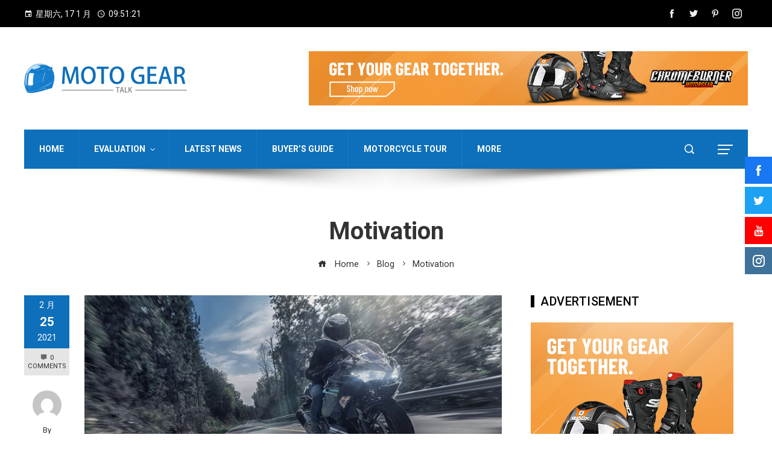

--- FILE ---
content_type: text/css
request_url: https://motogeartalk.com/wp-content/plugins/smart-blocks/inc/assets/css/materialdesignicons.css?ver=1.0.8
body_size: 65313
content:
/* MaterialDesignIcons.com v 7.1.96 */
@font-face {
    font-family: "Material Design Icons";
    src: url("fonts/materialdesignicons/materialdesignicons.woff2") format("woff2"), 
        url("fonts/materialdesignicons/materialdesignicons.woff") format("woff"); 
    font-weight: normal;
    font-style: normal;
}

[class^="mdi-"],
[class*=" mdi-"] {
    font-family: 'Material Design Icons' !important;
    font-style: normal;
    font-weight: normal;
    font-variant: normal;
    text-transform: none;
    font-size: inherit;
    text-rendering: auto;
    line-height: inherit;
    -webkit-font-smoothing: antialiased;
    -moz-osx-font-smoothing: grayscale;
}

.mdi-ab-testing::before {
    content: "\F01C9";
}

.mdi-abacus::before {
    content: "\F16E0";
}

.mdi-abjad-arabic::before {
    content: "\F1328";
}

.mdi-abjad-hebrew::before {
    content: "\F1329";
}

.mdi-abugida-devanagari::before {
    content: "\F132A";
}

.mdi-abugida-thai::before {
    content: "\F132B";
}

.mdi-access-point::before {
    content: "\F0003";
}

.mdi-access-point-check::before {
    content: "\F1538";
}

.mdi-access-point-minus::before {
    content: "\F1539";
}

.mdi-access-point-network::before {
    content: "\F0002";
}

.mdi-access-point-network-off::before {
    content: "\F0BE1";
}

.mdi-access-point-off::before {
    content: "\F1511";
}

.mdi-access-point-plus::before {
    content: "\F153A";
}

.mdi-access-point-remove::before {
    content: "\F153B";
}

.mdi-account::before {
    content: "\F0004";
}

.mdi-account-alert::before {
    content: "\F0005";
}

.mdi-account-alert-outline::before {
    content: "\F0B50";
}

.mdi-account-arrow-down::before {
    content: "\F1868";
}

.mdi-account-arrow-down-outline::before {
    content: "\F1869";
}

.mdi-account-arrow-left::before {
    content: "\F0B51";
}

.mdi-account-arrow-left-outline::before {
    content: "\F0B52";
}

.mdi-account-arrow-right::before {
    content: "\F0B53";
}

.mdi-account-arrow-right-outline::before {
    content: "\F0B54";
}

.mdi-account-arrow-up::before {
    content: "\F1867";
}

.mdi-account-arrow-up-outline::before {
    content: "\F186A";
}

.mdi-account-badge::before {
    content: "\F1B0A";
}

.mdi-account-badge-outline::before {
    content: "\F1B0B";
}

.mdi-account-box::before {
    content: "\F0006";
}

.mdi-account-box-multiple::before {
    content: "\F0934";
}

.mdi-account-box-multiple-outline::before {
    content: "\F100A";
}

.mdi-account-box-outline::before {
    content: "\F0007";
}

.mdi-account-cancel::before {
    content: "\F12DF";
}

.mdi-account-cancel-outline::before {
    content: "\F12E0";
}

.mdi-account-card::before {
    content: "\F1BA4";
}

.mdi-account-card-outline::before {
    content: "\F1BA5";
}

.mdi-account-cash::before {
    content: "\F1097";
}

.mdi-account-cash-outline::before {
    content: "\F1098";
}

.mdi-account-check::before {
    content: "\F0008";
}

.mdi-account-check-outline::before {
    content: "\F0BE2";
}

.mdi-account-child::before {
    content: "\F0A89";
}

.mdi-account-child-circle::before {
    content: "\F0A8A";
}

.mdi-account-child-outline::before {
    content: "\F10C8";
}

.mdi-account-circle::before {
    content: "\F0009";
}

.mdi-account-circle-outline::before {
    content: "\F0B55";
}

.mdi-account-clock::before {
    content: "\F0B56";
}

.mdi-account-clock-outline::before {
    content: "\F0B57";
}

.mdi-account-cog::before {
    content: "\F1370";
}

.mdi-account-cog-outline::before {
    content: "\F1371";
}

.mdi-account-convert::before {
    content: "\F000A";
}

.mdi-account-convert-outline::before {
    content: "\F1301";
}

.mdi-account-cowboy-hat::before {
    content: "\F0E9B";
}

.mdi-account-cowboy-hat-outline::before {
    content: "\F17F3";
}

.mdi-account-credit-card::before {
    content: "\F1BA6";
}

.mdi-account-credit-card-outline::before {
    content: "\F1BA7";
}

.mdi-account-details::before {
    content: "\F0631";
}

.mdi-account-details-outline::before {
    content: "\F1372";
}

.mdi-account-edit::before {
    content: "\F06BC";
}

.mdi-account-edit-outline::before {
    content: "\F0FFB";
}

.mdi-account-eye::before {
    content: "\F0420";
}

.mdi-account-eye-outline::before {
    content: "\F127B";
}

.mdi-account-filter::before {
    content: "\F0936";
}

.mdi-account-filter-outline::before {
    content: "\F0F9D";
}

.mdi-account-group::before {
    content: "\F0849";
}

.mdi-account-group-outline::before {
    content: "\F0B58";
}

.mdi-account-hard-hat::before {
    content: "\F05B5";
}

.mdi-account-hard-hat-outline::before {
    content: "\F1A1F";
}

.mdi-account-heart::before {
    content: "\F0899";
}

.mdi-account-heart-outline::before {
    content: "\F0BE3";
}

.mdi-account-injury::before {
    content: "\F1815";
}

.mdi-account-injury-outline::before {
    content: "\F1816";
}

.mdi-account-key::before {
    content: "\F000B";
}

.mdi-account-key-outline::before {
    content: "\F0BE4";
}

.mdi-account-lock::before {
    content: "\F115E";
}

.mdi-account-lock-open::before {
    content: "\F1960";
}

.mdi-account-lock-open-outline::before {
    content: "\F1961";
}

.mdi-account-lock-outline::before {
    content: "\F115F";
}

.mdi-account-minus::before {
    content: "\F000D";
}

.mdi-account-minus-outline::before {
    content: "\F0AEC";
}

.mdi-account-multiple::before {
    content: "\F000E";
}

.mdi-account-multiple-check::before {
    content: "\F08C5";
}

.mdi-account-multiple-check-outline::before {
    content: "\F11FE";
}

.mdi-account-multiple-minus::before {
    content: "\F05D3";
}

.mdi-account-multiple-minus-outline::before {
    content: "\F0BE5";
}

.mdi-account-multiple-outline::before {
    content: "\F000F";
}

.mdi-account-multiple-plus::before {
    content: "\F0010";
}

.mdi-account-multiple-plus-outline::before {
    content: "\F0800";
}

.mdi-account-multiple-remove::before {
    content: "\F120A";
}

.mdi-account-multiple-remove-outline::before {
    content: "\F120B";
}

.mdi-account-music::before {
    content: "\F0803";
}

.mdi-account-music-outline::before {
    content: "\F0CE9";
}

.mdi-account-network::before {
    content: "\F0011";
}

.mdi-account-network-off::before {
    content: "\F1AF1";
}

.mdi-account-network-off-outline::before {
    content: "\F1AF2";
}

.mdi-account-network-outline::before {
    content: "\F0BE6";
}

.mdi-account-off::before {
    content: "\F0012";
}

.mdi-account-off-outline::before {
    content: "\F0BE7";
}

.mdi-account-outline::before {
    content: "\F0013";
}

.mdi-account-plus::before {
    content: "\F0014";
}

.mdi-account-plus-outline::before {
    content: "\F0801";
}

.mdi-account-question::before {
    content: "\F0B59";
}

.mdi-account-question-outline::before {
    content: "\F0B5A";
}

.mdi-account-reactivate::before {
    content: "\F152B";
}

.mdi-account-reactivate-outline::before {
    content: "\F152C";
}

.mdi-account-remove::before {
    content: "\F0015";
}

.mdi-account-remove-outline::before {
    content: "\F0AED";
}

.mdi-account-school::before {
    content: "\F1A20";
}

.mdi-account-school-outline::before {
    content: "\F1A21";
}

.mdi-account-search::before {
    content: "\F0016";
}

.mdi-account-search-outline::before {
    content: "\F0935";
}

.mdi-account-settings::before {
    content: "\F0630";
}

.mdi-account-settings-outline::before {
    content: "\F10C9";
}

.mdi-account-star::before {
    content: "\F0017";
}

.mdi-account-star-outline::before {
    content: "\F0BE8";
}

.mdi-account-supervisor::before {
    content: "\F0A8B";
}

.mdi-account-supervisor-circle::before {
    content: "\F0A8C";
}

.mdi-account-supervisor-circle-outline::before {
    content: "\F14EC";
}

.mdi-account-supervisor-outline::before {
    content: "\F112D";
}

.mdi-account-switch::before {
    content: "\F0019";
}

.mdi-account-switch-outline::before {
    content: "\F04CB";
}

.mdi-account-sync::before {
    content: "\F191B";
}

.mdi-account-sync-outline::before {
    content: "\F191C";
}

.mdi-account-tag::before {
    content: "\F1C1B";
}

.mdi-account-tag-outline::before {
    content: "\F1C1C";
}

.mdi-account-tie::before {
    content: "\F0CE3";
}

.mdi-account-tie-hat::before {
    content: "\F1898";
}

.mdi-account-tie-hat-outline::before {
    content: "\F1899";
}

.mdi-account-tie-outline::before {
    content: "\F10CA";
}

.mdi-account-tie-voice::before {
    content: "\F1308";
}

.mdi-account-tie-voice-off::before {
    content: "\F130A";
}

.mdi-account-tie-voice-off-outline::before {
    content: "\F130B";
}

.mdi-account-tie-voice-outline::before {
    content: "\F1309";
}

.mdi-account-tie-woman::before {
    content: "\F1A8C";
}

.mdi-account-voice::before {
    content: "\F05CB";
}

.mdi-account-voice-off::before {
    content: "\F0ED4";
}

.mdi-account-wrench::before {
    content: "\F189A";
}

.mdi-account-wrench-outline::before {
    content: "\F189B";
}

.mdi-adjust::before {
    content: "\F001A";
}

.mdi-advertisements::before {
    content: "\F192A";
}

.mdi-advertisements-off::before {
    content: "\F192B";
}

.mdi-air-conditioner::before {
    content: "\F001B";
}

.mdi-air-filter::before {
    content: "\F0D43";
}

.mdi-air-horn::before {
    content: "\F0DAC";
}

.mdi-air-humidifier::before {
    content: "\F1099";
}

.mdi-air-humidifier-off::before {
    content: "\F1466";
}

.mdi-air-purifier::before {
    content: "\F0D44";
}

.mdi-air-purifier-off::before {
    content: "\F1B57";
}

.mdi-airbag::before {
    content: "\F0BE9";
}

.mdi-airballoon::before {
    content: "\F001C";
}

.mdi-airballoon-outline::before {
    content: "\F100B";
}

.mdi-airplane::before {
    content: "\F001D";
}

.mdi-airplane-alert::before {
    content: "\F187A";
}

.mdi-airplane-check::before {
    content: "\F187B";
}

.mdi-airplane-clock::before {
    content: "\F187C";
}

.mdi-airplane-cog::before {
    content: "\F187D";
}

.mdi-airplane-edit::before {
    content: "\F187E";
}

.mdi-airplane-landing::before {
    content: "\F05D4";
}

.mdi-airplane-marker::before {
    content: "\F187F";
}

.mdi-airplane-minus::before {
    content: "\F1880";
}

.mdi-airplane-off::before {
    content: "\F001E";
}

.mdi-airplane-plus::before {
    content: "\F1881";
}

.mdi-airplane-remove::before {
    content: "\F1882";
}

.mdi-airplane-search::before {
    content: "\F1883";
}

.mdi-airplane-settings::before {
    content: "\F1884";
}

.mdi-airplane-takeoff::before {
    content: "\F05D5";
}

.mdi-airport::before {
    content: "\F084B";
}

.mdi-alarm::before {
    content: "\F0020";
}

.mdi-alarm-bell::before {
    content: "\F078E";
}

.mdi-alarm-check::before {
    content: "\F0021";
}

.mdi-alarm-light::before {
    content: "\F078F";
}

.mdi-alarm-light-off::before {
    content: "\F171E";
}

.mdi-alarm-light-off-outline::before {
    content: "\F171F";
}

.mdi-alarm-light-outline::before {
    content: "\F0BEA";
}

.mdi-alarm-multiple::before {
    content: "\F0022";
}

.mdi-alarm-note::before {
    content: "\F0E71";
}

.mdi-alarm-note-off::before {
    content: "\F0E72";
}

.mdi-alarm-off::before {
    content: "\F0023";
}

.mdi-alarm-panel::before {
    content: "\F15C4";
}

.mdi-alarm-panel-outline::before {
    content: "\F15C5";
}

.mdi-alarm-plus::before {
    content: "\F0024";
}

.mdi-alarm-snooze::before {
    content: "\F068E";
}

.mdi-album::before {
    content: "\F0025";
}

.mdi-alert::before {
    content: "\F0026";
}

.mdi-alert-box::before {
    content: "\F0027";
}

.mdi-alert-box-outline::before {
    content: "\F0CE4";
}

.mdi-alert-circle::before {
    content: "\F0028";
}

.mdi-alert-circle-check::before {
    content: "\F11ED";
}

.mdi-alert-circle-check-outline::before {
    content: "\F11EE";
}

.mdi-alert-circle-outline::before {
    content: "\F05D6";
}

.mdi-alert-decagram::before {
    content: "\F06BD";
}

.mdi-alert-decagram-outline::before {
    content: "\F0CE5";
}

.mdi-alert-minus::before {
    content: "\F14BB";
}

.mdi-alert-minus-outline::before {
    content: "\F14BE";
}

.mdi-alert-octagon::before {
    content: "\F0029";
}

.mdi-alert-octagon-outline::before {
    content: "\F0CE6";
}

.mdi-alert-octagram::before {
    content: "\F0767";
}

.mdi-alert-octagram-outline::before {
    content: "\F0CE7";
}

.mdi-alert-outline::before {
    content: "\F002A";
}

.mdi-alert-plus::before {
    content: "\F14BA";
}

.mdi-alert-plus-outline::before {
    content: "\F14BD";
}

.mdi-alert-remove::before {
    content: "\F14BC";
}

.mdi-alert-remove-outline::before {
    content: "\F14BF";
}

.mdi-alert-rhombus::before {
    content: "\F11CE";
}

.mdi-alert-rhombus-outline::before {
    content: "\F11CF";
}

.mdi-alien::before {
    content: "\F089A";
}

.mdi-alien-outline::before {
    content: "\F10CB";
}

.mdi-align-horizontal-center::before {
    content: "\F11C3";
}

.mdi-align-horizontal-distribute::before {
    content: "\F1962";
}

.mdi-align-horizontal-left::before {
    content: "\F11C2";
}

.mdi-align-horizontal-right::before {
    content: "\F11C4";
}

.mdi-align-vertical-bottom::before {
    content: "\F11C5";
}

.mdi-align-vertical-center::before {
    content: "\F11C6";
}

.mdi-align-vertical-distribute::before {
    content: "\F1963";
}

.mdi-align-vertical-top::before {
    content: "\F11C7";
}

.mdi-all-inclusive::before {
    content: "\F06BE";
}

.mdi-all-inclusive-box::before {
    content: "\F188D";
}

.mdi-all-inclusive-box-outline::before {
    content: "\F188E";
}

.mdi-allergy::before {
    content: "\F1258";
}

.mdi-alpha::before {
    content: "\F002B";
}

.mdi-alpha-a::before {
    content: "\F0AEE";
}

.mdi-alpha-a-box::before {
    content: "\F0B08";
}

.mdi-alpha-a-box-outline::before {
    content: "\F0BEB";
}

.mdi-alpha-a-circle::before {
    content: "\F0BEC";
}

.mdi-alpha-a-circle-outline::before {
    content: "\F0BED";
}

.mdi-alpha-b::before {
    content: "\F0AEF";
}

.mdi-alpha-b-box::before {
    content: "\F0B09";
}

.mdi-alpha-b-box-outline::before {
    content: "\F0BEE";
}

.mdi-alpha-b-circle::before {
    content: "\F0BEF";
}

.mdi-alpha-b-circle-outline::before {
    content: "\F0BF0";
}

.mdi-alpha-c::before {
    content: "\F0AF0";
}

.mdi-alpha-c-box::before {
    content: "\F0B0A";
}

.mdi-alpha-c-box-outline::before {
    content: "\F0BF1";
}

.mdi-alpha-c-circle::before {
    content: "\F0BF2";
}

.mdi-alpha-c-circle-outline::before {
    content: "\F0BF3";
}

.mdi-alpha-d::before {
    content: "\F0AF1";
}

.mdi-alpha-d-box::before {
    content: "\F0B0B";
}

.mdi-alpha-d-box-outline::before {
    content: "\F0BF4";
}

.mdi-alpha-d-circle::before {
    content: "\F0BF5";
}

.mdi-alpha-d-circle-outline::before {
    content: "\F0BF6";
}

.mdi-alpha-e::before {
    content: "\F0AF2";
}

.mdi-alpha-e-box::before {
    content: "\F0B0C";
}

.mdi-alpha-e-box-outline::before {
    content: "\F0BF7";
}

.mdi-alpha-e-circle::before {
    content: "\F0BF8";
}

.mdi-alpha-e-circle-outline::before {
    content: "\F0BF9";
}

.mdi-alpha-f::before {
    content: "\F0AF3";
}

.mdi-alpha-f-box::before {
    content: "\F0B0D";
}

.mdi-alpha-f-box-outline::before {
    content: "\F0BFA";
}

.mdi-alpha-f-circle::before {
    content: "\F0BFB";
}

.mdi-alpha-f-circle-outline::before {
    content: "\F0BFC";
}

.mdi-alpha-g::before {
    content: "\F0AF4";
}

.mdi-alpha-g-box::before {
    content: "\F0B0E";
}

.mdi-alpha-g-box-outline::before {
    content: "\F0BFD";
}

.mdi-alpha-g-circle::before {
    content: "\F0BFE";
}

.mdi-alpha-g-circle-outline::before {
    content: "\F0BFF";
}

.mdi-alpha-h::before {
    content: "\F0AF5";
}

.mdi-alpha-h-box::before {
    content: "\F0B0F";
}

.mdi-alpha-h-box-outline::before {
    content: "\F0C00";
}

.mdi-alpha-h-circle::before {
    content: "\F0C01";
}

.mdi-alpha-h-circle-outline::before {
    content: "\F0C02";
}

.mdi-alpha-i::before {
    content: "\F0AF6";
}

.mdi-alpha-i-box::before {
    content: "\F0B10";
}

.mdi-alpha-i-box-outline::before {
    content: "\F0C03";
}

.mdi-alpha-i-circle::before {
    content: "\F0C04";
}

.mdi-alpha-i-circle-outline::before {
    content: "\F0C05";
}

.mdi-alpha-j::before {
    content: "\F0AF7";
}

.mdi-alpha-j-box::before {
    content: "\F0B11";
}

.mdi-alpha-j-box-outline::before {
    content: "\F0C06";
}

.mdi-alpha-j-circle::before {
    content: "\F0C07";
}

.mdi-alpha-j-circle-outline::before {
    content: "\F0C08";
}

.mdi-alpha-k::before {
    content: "\F0AF8";
}

.mdi-alpha-k-box::before {
    content: "\F0B12";
}

.mdi-alpha-k-box-outline::before {
    content: "\F0C09";
}

.mdi-alpha-k-circle::before {
    content: "\F0C0A";
}

.mdi-alpha-k-circle-outline::before {
    content: "\F0C0B";
}

.mdi-alpha-l::before {
    content: "\F0AF9";
}

.mdi-alpha-l-box::before {
    content: "\F0B13";
}

.mdi-alpha-l-box-outline::before {
    content: "\F0C0C";
}

.mdi-alpha-l-circle::before {
    content: "\F0C0D";
}

.mdi-alpha-l-circle-outline::before {
    content: "\F0C0E";
}

.mdi-alpha-m::before {
    content: "\F0AFA";
}

.mdi-alpha-m-box::before {
    content: "\F0B14";
}

.mdi-alpha-m-box-outline::before {
    content: "\F0C0F";
}

.mdi-alpha-m-circle::before {
    content: "\F0C10";
}

.mdi-alpha-m-circle-outline::before {
    content: "\F0C11";
}

.mdi-alpha-n::before {
    content: "\F0AFB";
}

.mdi-alpha-n-box::before {
    content: "\F0B15";
}

.mdi-alpha-n-box-outline::before {
    content: "\F0C12";
}

.mdi-alpha-n-circle::before {
    content: "\F0C13";
}

.mdi-alpha-n-circle-outline::before {
    content: "\F0C14";
}

.mdi-alpha-o::before {
    content: "\F0AFC";
}

.mdi-alpha-o-box::before {
    content: "\F0B16";
}

.mdi-alpha-o-box-outline::before {
    content: "\F0C15";
}

.mdi-alpha-o-circle::before {
    content: "\F0C16";
}

.mdi-alpha-o-circle-outline::before {
    content: "\F0C17";
}

.mdi-alpha-p::before {
    content: "\F0AFD";
}

.mdi-alpha-p-box::before {
    content: "\F0B17";
}

.mdi-alpha-p-box-outline::before {
    content: "\F0C18";
}

.mdi-alpha-p-circle::before {
    content: "\F0C19";
}

.mdi-alpha-p-circle-outline::before {
    content: "\F0C1A";
}

.mdi-alpha-q::before {
    content: "\F0AFE";
}

.mdi-alpha-q-box::before {
    content: "\F0B18";
}

.mdi-alpha-q-box-outline::before {
    content: "\F0C1B";
}

.mdi-alpha-q-circle::before {
    content: "\F0C1C";
}

.mdi-alpha-q-circle-outline::before {
    content: "\F0C1D";
}

.mdi-alpha-r::before {
    content: "\F0AFF";
}

.mdi-alpha-r-box::before {
    content: "\F0B19";
}

.mdi-alpha-r-box-outline::before {
    content: "\F0C1E";
}

.mdi-alpha-r-circle::before {
    content: "\F0C1F";
}

.mdi-alpha-r-circle-outline::before {
    content: "\F0C20";
}

.mdi-alpha-s::before {
    content: "\F0B00";
}

.mdi-alpha-s-box::before {
    content: "\F0B1A";
}

.mdi-alpha-s-box-outline::before {
    content: "\F0C21";
}

.mdi-alpha-s-circle::before {
    content: "\F0C22";
}

.mdi-alpha-s-circle-outline::before {
    content: "\F0C23";
}

.mdi-alpha-t::before {
    content: "\F0B01";
}

.mdi-alpha-t-box::before {
    content: "\F0B1B";
}

.mdi-alpha-t-box-outline::before {
    content: "\F0C24";
}

.mdi-alpha-t-circle::before {
    content: "\F0C25";
}

.mdi-alpha-t-circle-outline::before {
    content: "\F0C26";
}

.mdi-alpha-u::before {
    content: "\F0B02";
}

.mdi-alpha-u-box::before {
    content: "\F0B1C";
}

.mdi-alpha-u-box-outline::before {
    content: "\F0C27";
}

.mdi-alpha-u-circle::before {
    content: "\F0C28";
}

.mdi-alpha-u-circle-outline::before {
    content: "\F0C29";
}

.mdi-alpha-v::before {
    content: "\F0B03";
}

.mdi-alpha-v-box::before {
    content: "\F0B1D";
}

.mdi-alpha-v-box-outline::before {
    content: "\F0C2A";
}

.mdi-alpha-v-circle::before {
    content: "\F0C2B";
}

.mdi-alpha-v-circle-outline::before {
    content: "\F0C2C";
}

.mdi-alpha-w::before {
    content: "\F0B04";
}

.mdi-alpha-w-box::before {
    content: "\F0B1E";
}

.mdi-alpha-w-box-outline::before {
    content: "\F0C2D";
}

.mdi-alpha-w-circle::before {
    content: "\F0C2E";
}

.mdi-alpha-w-circle-outline::before {
    content: "\F0C2F";
}

.mdi-alpha-x::before {
    content: "\F0B05";
}

.mdi-alpha-x-box::before {
    content: "\F0B1F";
}

.mdi-alpha-x-box-outline::before {
    content: "\F0C30";
}

.mdi-alpha-x-circle::before {
    content: "\F0C31";
}

.mdi-alpha-x-circle-outline::before {
    content: "\F0C32";
}

.mdi-alpha-y::before {
    content: "\F0B06";
}

.mdi-alpha-y-box::before {
    content: "\F0B20";
}

.mdi-alpha-y-box-outline::before {
    content: "\F0C33";
}

.mdi-alpha-y-circle::before {
    content: "\F0C34";
}

.mdi-alpha-y-circle-outline::before {
    content: "\F0C35";
}

.mdi-alpha-z::before {
    content: "\F0B07";
}

.mdi-alpha-z-box::before {
    content: "\F0B21";
}

.mdi-alpha-z-box-outline::before {
    content: "\F0C36";
}

.mdi-alpha-z-circle::before {
    content: "\F0C37";
}

.mdi-alpha-z-circle-outline::before {
    content: "\F0C38";
}

.mdi-alphabet-aurebesh::before {
    content: "\F132C";
}

.mdi-alphabet-cyrillic::before {
    content: "\F132D";
}

.mdi-alphabet-greek::before {
    content: "\F132E";
}

.mdi-alphabet-latin::before {
    content: "\F132F";
}

.mdi-alphabet-piqad::before {
    content: "\F1330";
}

.mdi-alphabet-tengwar::before {
    content: "\F1337";
}

.mdi-alphabetical::before {
    content: "\F002C";
}

.mdi-alphabetical-off::before {
    content: "\F100C";
}

.mdi-alphabetical-variant::before {
    content: "\F100D";
}

.mdi-alphabetical-variant-off::before {
    content: "\F100E";
}

.mdi-altimeter::before {
    content: "\F05D7";
}

.mdi-ambulance::before {
    content: "\F002F";
}

.mdi-ammunition::before {
    content: "\F0CE8";
}

.mdi-ampersand::before {
    content: "\F0A8D";
}

.mdi-amplifier::before {
    content: "\F0030";
}

.mdi-amplifier-off::before {
    content: "\F11B5";
}

.mdi-anchor::before {
    content: "\F0031";
}

.mdi-android::before {
    content: "\F0032";
}

.mdi-android-studio::before {
    content: "\F0034";
}

.mdi-angle-acute::before {
    content: "\F0937";
}

.mdi-angle-obtuse::before {
    content: "\F0938";
}

.mdi-angle-right::before {
    content: "\F0939";
}

.mdi-angular::before {
    content: "\F06B2";
}

.mdi-angularjs::before {
    content: "\F06BF";
}

.mdi-animation::before {
    content: "\F05D8";
}

.mdi-animation-outline::before {
    content: "\F0A8F";
}

.mdi-animation-play::before {
    content: "\F093A";
}

.mdi-animation-play-outline::before {
    content: "\F0A90";
}

.mdi-ansible::before {
    content: "\F109A";
}

.mdi-antenna::before {
    content: "\F1119";
}

.mdi-anvil::before {
    content: "\F089B";
}

.mdi-apache-kafka::before {
    content: "\F100F";
}

.mdi-api::before {
    content: "\F109B";
}

.mdi-api-off::before {
    content: "\F1257";
}

.mdi-apple::before {
    content: "\F0035";
}

.mdi-apple-finder::before {
    content: "\F0036";
}

.mdi-apple-icloud::before {
    content: "\F0038";
}

.mdi-apple-ios::before {
    content: "\F0037";
}

.mdi-apple-keyboard-caps::before {
    content: "\F0632";
}

.mdi-apple-keyboard-command::before {
    content: "\F0633";
}

.mdi-apple-keyboard-control::before {
    content: "\F0634";
}

.mdi-apple-keyboard-option::before {
    content: "\F0635";
}

.mdi-apple-keyboard-shift::before {
    content: "\F0636";
}

.mdi-apple-safari::before {
    content: "\F0039";
}

.mdi-application::before {
    content: "\F08C6";
}

.mdi-application-array::before {
    content: "\F10F5";
}

.mdi-application-array-outline::before {
    content: "\F10F6";
}

.mdi-application-braces::before {
    content: "\F10F7";
}

.mdi-application-braces-outline::before {
    content: "\F10F8";
}

.mdi-application-brackets::before {
    content: "\F0C8B";
}

.mdi-application-brackets-outline::before {
    content: "\F0C8C";
}

.mdi-application-cog::before {
    content: "\F0675";
}

.mdi-application-cog-outline::before {
    content: "\F1577";
}

.mdi-application-edit::before {
    content: "\F00AE";
}

.mdi-application-edit-outline::before {
    content: "\F0619";
}

.mdi-application-export::before {
    content: "\F0DAD";
}

.mdi-application-import::before {
    content: "\F0DAE";
}

.mdi-application-outline::before {
    content: "\F0614";
}

.mdi-application-parentheses::before {
    content: "\F10F9";
}

.mdi-application-parentheses-outline::before {
    content: "\F10FA";
}

.mdi-application-settings::before {
    content: "\F0B60";
}

.mdi-application-settings-outline::before {
    content: "\F1555";
}

.mdi-application-variable::before {
    content: "\F10FB";
}

.mdi-application-variable-outline::before {
    content: "\F10FC";
}

.mdi-approximately-equal::before {
    content: "\F0F9E";
}

.mdi-approximately-equal-box::before {
    content: "\F0F9F";
}

.mdi-apps::before {
    content: "\F003B";
}

.mdi-apps-box::before {
    content: "\F0D46";
}

.mdi-arch::before {
    content: "\F08C7";
}

.mdi-archive::before {
    content: "\F003C";
}

.mdi-archive-alert::before {
    content: "\F14FD";
}

.mdi-archive-alert-outline::before {
    content: "\F14FE";
}

.mdi-archive-arrow-down::before {
    content: "\F1259";
}

.mdi-archive-arrow-down-outline::before {
    content: "\F125A";
}

.mdi-archive-arrow-up::before {
    content: "\F125B";
}

.mdi-archive-arrow-up-outline::before {
    content: "\F125C";
}

.mdi-archive-cancel::before {
    content: "\F174B";
}

.mdi-archive-cancel-outline::before {
    content: "\F174C";
}

.mdi-archive-check::before {
    content: "\F174D";
}

.mdi-archive-check-outline::before {
    content: "\F174E";
}

.mdi-archive-clock::before {
    content: "\F174F";
}

.mdi-archive-clock-outline::before {
    content: "\F1750";
}

.mdi-archive-cog::before {
    content: "\F1751";
}

.mdi-archive-cog-outline::before {
    content: "\F1752";
}

.mdi-archive-edit::before {
    content: "\F1753";
}

.mdi-archive-edit-outline::before {
    content: "\F1754";
}

.mdi-archive-eye::before {
    content: "\F1755";
}

.mdi-archive-eye-outline::before {
    content: "\F1756";
}

.mdi-archive-lock::before {
    content: "\F1757";
}

.mdi-archive-lock-open::before {
    content: "\F1758";
}

.mdi-archive-lock-open-outline::before {
    content: "\F1759";
}

.mdi-archive-lock-outline::before {
    content: "\F175A";
}

.mdi-archive-marker::before {
    content: "\F175B";
}

.mdi-archive-marker-outline::before {
    content: "\F175C";
}

.mdi-archive-minus::before {
    content: "\F175D";
}

.mdi-archive-minus-outline::before {
    content: "\F175E";
}

.mdi-archive-music::before {
    content: "\F175F";
}

.mdi-archive-music-outline::before {
    content: "\F1760";
}

.mdi-archive-off::before {
    content: "\F1761";
}

.mdi-archive-off-outline::before {
    content: "\F1762";
}

.mdi-archive-outline::before {
    content: "\F120E";
}

.mdi-archive-plus::before {
    content: "\F1763";
}

.mdi-archive-plus-outline::before {
    content: "\F1764";
}

.mdi-archive-refresh::before {
    content: "\F1765";
}

.mdi-archive-refresh-outline::before {
    content: "\F1766";
}

.mdi-archive-remove::before {
    content: "\F1767";
}

.mdi-archive-remove-outline::before {
    content: "\F1768";
}

.mdi-archive-search::before {
    content: "\F1769";
}

.mdi-archive-search-outline::before {
    content: "\F176A";
}

.mdi-archive-settings::before {
    content: "\F176B";
}

.mdi-archive-settings-outline::before {
    content: "\F176C";
}

.mdi-archive-star::before {
    content: "\F176D";
}

.mdi-archive-star-outline::before {
    content: "\F176E";
}

.mdi-archive-sync::before {
    content: "\F176F";
}

.mdi-archive-sync-outline::before {
    content: "\F1770";
}

.mdi-arm-flex::before {
    content: "\F0FD7";
}

.mdi-arm-flex-outline::before {
    content: "\F0FD6";
}

.mdi-arrange-bring-forward::before {
    content: "\F003D";
}

.mdi-arrange-bring-to-front::before {
    content: "\F003E";
}

.mdi-arrange-send-backward::before {
    content: "\F003F";
}

.mdi-arrange-send-to-back::before {
    content: "\F0040";
}

.mdi-arrow-all::before {
    content: "\F0041";
}

.mdi-arrow-bottom-left::before {
    content: "\F0042";
}

.mdi-arrow-bottom-left-bold-box::before {
    content: "\F1964";
}

.mdi-arrow-bottom-left-bold-box-outline::before {
    content: "\F1965";
}

.mdi-arrow-bottom-left-bold-outline::before {
    content: "\F09B7";
}

.mdi-arrow-bottom-left-thick::before {
    content: "\F09B8";
}

.mdi-arrow-bottom-left-thin::before {
    content: "\F19B6";
}

.mdi-arrow-bottom-left-thin-circle-outline::before {
    content: "\F1596";
}

.mdi-arrow-bottom-right::before {
    content: "\F0043";
}

.mdi-arrow-bottom-right-bold-box::before {
    content: "\F1966";
}

.mdi-arrow-bottom-right-bold-box-outline::before {
    content: "\F1967";
}

.mdi-arrow-bottom-right-bold-outline::before {
    content: "\F09B9";
}

.mdi-arrow-bottom-right-thick::before {
    content: "\F09BA";
}

.mdi-arrow-bottom-right-thin::before {
    content: "\F19B7";
}

.mdi-arrow-bottom-right-thin-circle-outline::before {
    content: "\F1595";
}

.mdi-arrow-collapse::before {
    content: "\F0615";
}

.mdi-arrow-collapse-all::before {
    content: "\F0044";
}

.mdi-arrow-collapse-down::before {
    content: "\F0792";
}

.mdi-arrow-collapse-horizontal::before {
    content: "\F084C";
}

.mdi-arrow-collapse-left::before {
    content: "\F0793";
}

.mdi-arrow-collapse-right::before {
    content: "\F0794";
}

.mdi-arrow-collapse-up::before {
    content: "\F0795";
}

.mdi-arrow-collapse-vertical::before {
    content: "\F084D";
}

.mdi-arrow-decision::before {
    content: "\F09BB";
}

.mdi-arrow-decision-auto::before {
    content: "\F09BC";
}

.mdi-arrow-decision-auto-outline::before {
    content: "\F09BD";
}

.mdi-arrow-decision-outline::before {
    content: "\F09BE";
}

.mdi-arrow-down::before {
    content: "\F0045";
}

.mdi-arrow-down-bold::before {
    content: "\F072E";
}

.mdi-arrow-down-bold-box::before {
    content: "\F072F";
}

.mdi-arrow-down-bold-box-outline::before {
    content: "\F0730";
}

.mdi-arrow-down-bold-circle::before {
    content: "\F0047";
}

.mdi-arrow-down-bold-circle-outline::before {
    content: "\F0048";
}

.mdi-arrow-down-bold-hexagon-outline::before {
    content: "\F0049";
}

.mdi-arrow-down-bold-outline::before {
    content: "\F09BF";
}

.mdi-arrow-down-box::before {
    content: "\F06C0";
}

.mdi-arrow-down-circle::before {
    content: "\F0CDB";
}

.mdi-arrow-down-circle-outline::before {
    content: "\F0CDC";
}

.mdi-arrow-down-drop-circle::before {
    content: "\F004A";
}

.mdi-arrow-down-drop-circle-outline::before {
    content: "\F004B";
}

.mdi-arrow-down-left::before {
    content: "\F17A1";
}

.mdi-arrow-down-left-bold::before {
    content: "\F17A2";
}

.mdi-arrow-down-right::before {
    content: "\F17A3";
}

.mdi-arrow-down-right-bold::before {
    content: "\F17A4";
}

.mdi-arrow-down-thick::before {
    content: "\F0046";
}

.mdi-arrow-down-thin::before {
    content: "\F19B3";
}

.mdi-arrow-down-thin-circle-outline::before {
    content: "\F1599";
}

.mdi-arrow-expand::before {
    content: "\F0616";
}

.mdi-arrow-expand-all::before {
    content: "\F004C";
}

.mdi-arrow-expand-down::before {
    content: "\F0796";
}

.mdi-arrow-expand-horizontal::before {
    content: "\F084E";
}

.mdi-arrow-expand-left::before {
    content: "\F0797";
}

.mdi-arrow-expand-right::before {
    content: "\F0798";
}

.mdi-arrow-expand-up::before {
    content: "\F0799";
}

.mdi-arrow-expand-vertical::before {
    content: "\F084F";
}

.mdi-arrow-horizontal-lock::before {
    content: "\F115B";
}

.mdi-arrow-left::before {
    content: "\F004D";
}

.mdi-arrow-left-bold::before {
    content: "\F0731";
}

.mdi-arrow-left-bold-box::before {
    content: "\F0732";
}

.mdi-arrow-left-bold-box-outline::before {
    content: "\F0733";
}

.mdi-arrow-left-bold-circle::before {
    content: "\F004F";
}

.mdi-arrow-left-bold-circle-outline::before {
    content: "\F0050";
}

.mdi-arrow-left-bold-hexagon-outline::before {
    content: "\F0051";
}

.mdi-arrow-left-bold-outline::before {
    content: "\F09C0";
}

.mdi-arrow-left-bottom::before {
    content: "\F17A5";
}

.mdi-arrow-left-bottom-bold::before {
    content: "\F17A6";
}

.mdi-arrow-left-box::before {
    content: "\F06C1";
}

.mdi-arrow-left-circle::before {
    content: "\F0CDD";
}

.mdi-arrow-left-circle-outline::before {
    content: "\F0CDE";
}

.mdi-arrow-left-drop-circle::before {
    content: "\F0052";
}

.mdi-arrow-left-drop-circle-outline::before {
    content: "\F0053";
}

.mdi-arrow-left-right::before {
    content: "\F0E73";
}

.mdi-arrow-left-right-bold::before {
    content: "\F0E74";
}

.mdi-arrow-left-right-bold-outline::before {
    content: "\F09C1";
}

.mdi-arrow-left-thick::before {
    content: "\F004E";
}

.mdi-arrow-left-thin::before {
    content: "\F19B1";
}

.mdi-arrow-left-thin-circle-outline::before {
    content: "\F159A";
}

.mdi-arrow-left-top::before {
    content: "\F17A7";
}

.mdi-arrow-left-top-bold::before {
    content: "\F17A8";
}

.mdi-arrow-projectile::before {
    content: "\F1840";
}

.mdi-arrow-projectile-multiple::before {
    content: "\F183F";
}

.mdi-arrow-right::before {
    content: "\F0054";
}

.mdi-arrow-right-bold::before {
    content: "\F0734";
}

.mdi-arrow-right-bold-box::before {
    content: "\F0735";
}

.mdi-arrow-right-bold-box-outline::before {
    content: "\F0736";
}

.mdi-arrow-right-bold-circle::before {
    content: "\F0056";
}

.mdi-arrow-right-bold-circle-outline::before {
    content: "\F0057";
}

.mdi-arrow-right-bold-hexagon-outline::before {
    content: "\F0058";
}

.mdi-arrow-right-bold-outline::before {
    content: "\F09C2";
}

.mdi-arrow-right-bottom::before {
    content: "\F17A9";
}

.mdi-arrow-right-bottom-bold::before {
    content: "\F17AA";
}

.mdi-arrow-right-box::before {
    content: "\F06C2";
}

.mdi-arrow-right-circle::before {
    content: "\F0CDF";
}

.mdi-arrow-right-circle-outline::before {
    content: "\F0CE0";
}

.mdi-arrow-right-drop-circle::before {
    content: "\F0059";
}

.mdi-arrow-right-drop-circle-outline::before {
    content: "\F005A";
}

.mdi-arrow-right-thick::before {
    content: "\F0055";
}

.mdi-arrow-right-thin::before {
    content: "\F19B0";
}

.mdi-arrow-right-thin-circle-outline::before {
    content: "\F1598";
}

.mdi-arrow-right-top::before {
    content: "\F17AB";
}

.mdi-arrow-right-top-bold::before {
    content: "\F17AC";
}

.mdi-arrow-split-horizontal::before {
    content: "\F093B";
}

.mdi-arrow-split-vertical::before {
    content: "\F093C";
}

.mdi-arrow-top-left::before {
    content: "\F005B";
}

.mdi-arrow-top-left-bold-box::before {
    content: "\F1968";
}

.mdi-arrow-top-left-bold-box-outline::before {
    content: "\F1969";
}

.mdi-arrow-top-left-bold-outline::before {
    content: "\F09C3";
}

.mdi-arrow-top-left-bottom-right::before {
    content: "\F0E75";
}

.mdi-arrow-top-left-bottom-right-bold::before {
    content: "\F0E76";
}

.mdi-arrow-top-left-thick::before {
    content: "\F09C4";
}

.mdi-arrow-top-left-thin::before {
    content: "\F19B5";
}

.mdi-arrow-top-left-thin-circle-outline::before {
    content: "\F1593";
}

.mdi-arrow-top-right::before {
    content: "\F005C";
}

.mdi-arrow-top-right-bold-box::before {
    content: "\F196A";
}

.mdi-arrow-top-right-bold-box-outline::before {
    content: "\F196B";
}

.mdi-arrow-top-right-bold-outline::before {
    content: "\F09C5";
}

.mdi-arrow-top-right-bottom-left::before {
    content: "\F0E77";
}

.mdi-arrow-top-right-bottom-left-bold::before {
    content: "\F0E78";
}

.mdi-arrow-top-right-thick::before {
    content: "\F09C6";
}

.mdi-arrow-top-right-thin::before {
    content: "\F19B4";
}

.mdi-arrow-top-right-thin-circle-outline::before {
    content: "\F1594";
}

.mdi-arrow-u-down-left::before {
    content: "\F17AD";
}

.mdi-arrow-u-down-left-bold::before {
    content: "\F17AE";
}

.mdi-arrow-u-down-right::before {
    content: "\F17AF";
}

.mdi-arrow-u-down-right-bold::before {
    content: "\F17B0";
}

.mdi-arrow-u-left-bottom::before {
    content: "\F17B1";
}

.mdi-arrow-u-left-bottom-bold::before {
    content: "\F17B2";
}

.mdi-arrow-u-left-top::before {
    content: "\F17B3";
}

.mdi-arrow-u-left-top-bold::before {
    content: "\F17B4";
}

.mdi-arrow-u-right-bottom::before {
    content: "\F17B5";
}

.mdi-arrow-u-right-bottom-bold::before {
    content: "\F17B6";
}

.mdi-arrow-u-right-top::before {
    content: "\F17B7";
}

.mdi-arrow-u-right-top-bold::before {
    content: "\F17B8";
}

.mdi-arrow-u-up-left::before {
    content: "\F17B9";
}

.mdi-arrow-u-up-left-bold::before {
    content: "\F17BA";
}

.mdi-arrow-u-up-right::before {
    content: "\F17BB";
}

.mdi-arrow-u-up-right-bold::before {
    content: "\F17BC";
}

.mdi-arrow-up::before {
    content: "\F005D";
}

.mdi-arrow-up-bold::before {
    content: "\F0737";
}

.mdi-arrow-up-bold-box::before {
    content: "\F0738";
}

.mdi-arrow-up-bold-box-outline::before {
    content: "\F0739";
}

.mdi-arrow-up-bold-circle::before {
    content: "\F005F";
}

.mdi-arrow-up-bold-circle-outline::before {
    content: "\F0060";
}

.mdi-arrow-up-bold-hexagon-outline::before {
    content: "\F0061";
}

.mdi-arrow-up-bold-outline::before {
    content: "\F09C7";
}

.mdi-arrow-up-box::before {
    content: "\F06C3";
}

.mdi-arrow-up-circle::before {
    content: "\F0CE1";
}

.mdi-arrow-up-circle-outline::before {
    content: "\F0CE2";
}

.mdi-arrow-up-down::before {
    content: "\F0E79";
}

.mdi-arrow-up-down-bold::before {
    content: "\F0E7A";
}

.mdi-arrow-up-down-bold-outline::before {
    content: "\F09C8";
}

.mdi-arrow-up-drop-circle::before {
    content: "\F0062";
}

.mdi-arrow-up-drop-circle-outline::before {
    content: "\F0063";
}

.mdi-arrow-up-left::before {
    content: "\F17BD";
}

.mdi-arrow-up-left-bold::before {
    content: "\F17BE";
}

.mdi-arrow-up-right::before {
    content: "\F17BF";
}

.mdi-arrow-up-right-bold::before {
    content: "\F17C0";
}

.mdi-arrow-up-thick::before {
    content: "\F005E";
}

.mdi-arrow-up-thin::before {
    content: "\F19B2";
}

.mdi-arrow-up-thin-circle-outline::before {
    content: "\F1597";
}

.mdi-arrow-vertical-lock::before {
    content: "\F115C";
}

.mdi-artboard::before {
    content: "\F1B9A";
}

.mdi-artstation::before {
    content: "\F0B5B";
}

.mdi-aspect-ratio::before {
    content: "\F0A24";
}

.mdi-assistant::before {
    content: "\F0064";
}

.mdi-asterisk::before {
    content: "\F06C4";
}

.mdi-asterisk-circle-outline::before {
    content: "\F1A27";
}

.mdi-at::before {
    content: "\F0065";
}

.mdi-atlassian::before {
    content: "\F0804";
}

.mdi-atm::before {
    content: "\F0D47";
}

.mdi-atom::before {
    content: "\F0768";
}

.mdi-atom-variant::before {
    content: "\F0E7B";
}

.mdi-attachment::before {
    content: "\F0066";
}

.mdi-attachment-check::before {
    content: "\F1AC1";
}

.mdi-attachment-lock::before {
    content: "\F19C4";
}

.mdi-attachment-minus::before {
    content: "\F1AC2";
}

.mdi-attachment-off::before {
    content: "\F1AC3";
}

.mdi-attachment-plus::before {
    content: "\F1AC4";
}

.mdi-attachment-remove::before {
    content: "\F1AC5";
}

.mdi-atv::before {
    content: "\F1B70";
}

.mdi-audio-input-rca::before {
    content: "\F186B";
}

.mdi-audio-input-stereo-minijack::before {
    content: "\F186C";
}

.mdi-audio-input-xlr::before {
    content: "\F186D";
}

.mdi-audio-video::before {
    content: "\F093D";
}

.mdi-audio-video-off::before {
    content: "\F11B6";
}

.mdi-augmented-reality::before {
    content: "\F0850";
}

.mdi-aurora::before {
    content: "\F1BB9";
}

.mdi-auto-download::before {
    content: "\F137E";
}

.mdi-auto-fix::before {
    content: "\F0068";
}

.mdi-auto-upload::before {
    content: "\F0069";
}

.mdi-autorenew::before {
    content: "\F006A";
}

.mdi-autorenew-off::before {
    content: "\F19E7";
}

.mdi-av-timer::before {
    content: "\F006B";
}

.mdi-awning::before {
    content: "\F1B87";
}

.mdi-awning-outline::before {
    content: "\F1B88";
}

.mdi-aws::before {
    content: "\F0E0F";
}

.mdi-axe::before {
    content: "\F08C8";
}

.mdi-axe-battle::before {
    content: "\F1842";
}

.mdi-axis::before {
    content: "\F0D48";
}

.mdi-axis-arrow::before {
    content: "\F0D49";
}

.mdi-axis-arrow-info::before {
    content: "\F140E";
}

.mdi-axis-arrow-lock::before {
    content: "\F0D4A";
}

.mdi-axis-lock::before {
    content: "\F0D4B";
}

.mdi-axis-x-arrow::before {
    content: "\F0D4C";
}

.mdi-axis-x-arrow-lock::before {
    content: "\F0D4D";
}

.mdi-axis-x-rotate-clockwise::before {
    content: "\F0D4E";
}

.mdi-axis-x-rotate-counterclockwise::before {
    content: "\F0D4F";
}

.mdi-axis-x-y-arrow-lock::before {
    content: "\F0D50";
}

.mdi-axis-y-arrow::before {
    content: "\F0D51";
}

.mdi-axis-y-arrow-lock::before {
    content: "\F0D52";
}

.mdi-axis-y-rotate-clockwise::before {
    content: "\F0D53";
}

.mdi-axis-y-rotate-counterclockwise::before {
    content: "\F0D54";
}

.mdi-axis-z-arrow::before {
    content: "\F0D55";
}

.mdi-axis-z-arrow-lock::before {
    content: "\F0D56";
}

.mdi-axis-z-rotate-clockwise::before {
    content: "\F0D57";
}

.mdi-axis-z-rotate-counterclockwise::before {
    content: "\F0D58";
}

.mdi-babel::before {
    content: "\F0A25";
}

.mdi-baby::before {
    content: "\F006C";
}

.mdi-baby-bottle::before {
    content: "\F0F39";
}

.mdi-baby-bottle-outline::before {
    content: "\F0F3A";
}

.mdi-baby-buggy::before {
    content: "\F13E0";
}

.mdi-baby-buggy-off::before {
    content: "\F1AF3";
}

.mdi-baby-carriage::before {
    content: "\F068F";
}

.mdi-baby-carriage-off::before {
    content: "\F0FA0";
}

.mdi-baby-face::before {
    content: "\F0E7C";
}

.mdi-baby-face-outline::before {
    content: "\F0E7D";
}

.mdi-backburger::before {
    content: "\F006D";
}

.mdi-backspace::before {
    content: "\F006E";
}

.mdi-backspace-outline::before {
    content: "\F0B5C";
}

.mdi-backspace-reverse::before {
    content: "\F0E7E";
}

.mdi-backspace-reverse-outline::before {
    content: "\F0E7F";
}

.mdi-backup-restore::before {
    content: "\F006F";
}

.mdi-bacteria::before {
    content: "\F0ED5";
}

.mdi-bacteria-outline::before {
    content: "\F0ED6";
}

.mdi-badge-account::before {
    content: "\F0DA7";
}

.mdi-badge-account-alert::before {
    content: "\F0DA8";
}

.mdi-badge-account-alert-outline::before {
    content: "\F0DA9";
}

.mdi-badge-account-horizontal::before {
    content: "\F0E0D";
}

.mdi-badge-account-horizontal-outline::before {
    content: "\F0E0E";
}

.mdi-badge-account-outline::before {
    content: "\F0DAA";
}

.mdi-badminton::before {
    content: "\F0851";
}

.mdi-bag-carry-on::before {
    content: "\F0F3B";
}

.mdi-bag-carry-on-check::before {
    content: "\F0D65";
}

.mdi-bag-carry-on-off::before {
    content: "\F0F3C";
}

.mdi-bag-checked::before {
    content: "\F0F3D";
}

.mdi-bag-personal::before {
    content: "\F0E10";
}

.mdi-bag-personal-off::before {
    content: "\F0E11";
}

.mdi-bag-personal-off-outline::before {
    content: "\F0E12";
}

.mdi-bag-personal-outline::before {
    content: "\F0E13";
}

.mdi-bag-personal-tag::before {
    content: "\F1B0C";
}

.mdi-bag-personal-tag-outline::before {
    content: "\F1B0D";
}

.mdi-bag-suitcase::before {
    content: "\F158B";
}

.mdi-bag-suitcase-off::before {
    content: "\F158D";
}

.mdi-bag-suitcase-off-outline::before {
    content: "\F158E";
}

.mdi-bag-suitcase-outline::before {
    content: "\F158C";
}

.mdi-baguette::before {
    content: "\F0F3E";
}

.mdi-balcony::before {
    content: "\F1817";
}

.mdi-balloon::before {
    content: "\F0A26";
}

.mdi-ballot::before {
    content: "\F09C9";
}

.mdi-ballot-outline::before {
    content: "\F09CA";
}

.mdi-ballot-recount::before {
    content: "\F0C39";
}

.mdi-ballot-recount-outline::before {
    content: "\F0C3A";
}

.mdi-bandage::before {
    content: "\F0DAF";
}

.mdi-bank::before {
    content: "\F0070";
}

.mdi-bank-check::before {
    content: "\F1655";
}

.mdi-bank-circle::before {
    content: "\F1C03";
}

.mdi-bank-circle-outline::before {
    content: "\F1C04";
}

.mdi-bank-minus::before {
    content: "\F0DB0";
}

.mdi-bank-off::before {
    content: "\F1656";
}

.mdi-bank-off-outline::before {
    content: "\F1657";
}

.mdi-bank-outline::before {
    content: "\F0E80";
}

.mdi-bank-plus::before {
    content: "\F0DB1";
}

.mdi-bank-remove::before {
    content: "\F0DB2";
}

.mdi-bank-transfer::before {
    content: "\F0A27";
}

.mdi-bank-transfer-in::before {
    content: "\F0A28";
}

.mdi-bank-transfer-out::before {
    content: "\F0A29";
}

.mdi-barcode::before {
    content: "\F0071";
}

.mdi-barcode-off::before {
    content: "\F1236";
}

.mdi-barcode-scan::before {
    content: "\F0072";
}

.mdi-barley::before {
    content: "\F0073";
}

.mdi-barley-off::before {
    content: "\F0B5D";
}

.mdi-barn::before {
    content: "\F0B5E";
}

.mdi-barrel::before {
    content: "\F0074";
}

.mdi-barrel-outline::before {
    content: "\F1A28";
}

.mdi-baseball::before {
    content: "\F0852";
}

.mdi-baseball-bat::before {
    content: "\F0853";
}

.mdi-baseball-diamond::before {
    content: "\F15EC";
}

.mdi-baseball-diamond-outline::before {
    content: "\F15ED";
}

.mdi-bash::before {
    content: "\F1183";
}

.mdi-basket::before {
    content: "\F0076";
}

.mdi-basket-check::before {
    content: "\F18E5";
}

.mdi-basket-check-outline::before {
    content: "\F18E6";
}

.mdi-basket-fill::before {
    content: "\F0077";
}

.mdi-basket-minus::before {
    content: "\F1523";
}

.mdi-basket-minus-outline::before {
    content: "\F1524";
}

.mdi-basket-off::before {
    content: "\F1525";
}

.mdi-basket-off-outline::before {
    content: "\F1526";
}

.mdi-basket-outline::before {
    content: "\F1181";
}

.mdi-basket-plus::before {
    content: "\F1527";
}

.mdi-basket-plus-outline::before {
    content: "\F1528";
}

.mdi-basket-remove::before {
    content: "\F1529";
}

.mdi-basket-remove-outline::before {
    content: "\F152A";
}

.mdi-basket-unfill::before {
    content: "\F0078";
}

.mdi-basketball::before {
    content: "\F0806";
}

.mdi-basketball-hoop::before {
    content: "\F0C3B";
}

.mdi-basketball-hoop-outline::before {
    content: "\F0C3C";
}

.mdi-bat::before {
    content: "\F0B5F";
}

.mdi-bathtub::before {
    content: "\F1818";
}

.mdi-bathtub-outline::before {
    content: "\F1819";
}

.mdi-battery::before {
    content: "\F0079";
}

.mdi-battery-10::before {
    content: "\F007A";
}

.mdi-battery-10-bluetooth::before {
    content: "\F093E";
}

.mdi-battery-20::before {
    content: "\F007B";
}

.mdi-battery-20-bluetooth::before {
    content: "\F093F";
}

.mdi-battery-30::before {
    content: "\F007C";
}

.mdi-battery-30-bluetooth::before {
    content: "\F0940";
}

.mdi-battery-40::before {
    content: "\F007D";
}

.mdi-battery-40-bluetooth::before {
    content: "\F0941";
}

.mdi-battery-50::before {
    content: "\F007E";
}

.mdi-battery-50-bluetooth::before {
    content: "\F0942";
}

.mdi-battery-60::before {
    content: "\F007F";
}

.mdi-battery-60-bluetooth::before {
    content: "\F0943";
}

.mdi-battery-70::before {
    content: "\F0080";
}

.mdi-battery-70-bluetooth::before {
    content: "\F0944";
}

.mdi-battery-80::before {
    content: "\F0081";
}

.mdi-battery-80-bluetooth::before {
    content: "\F0945";
}

.mdi-battery-90::before {
    content: "\F0082";
}

.mdi-battery-90-bluetooth::before {
    content: "\F0946";
}

.mdi-battery-alert::before {
    content: "\F0083";
}

.mdi-battery-alert-bluetooth::before {
    content: "\F0947";
}

.mdi-battery-alert-variant::before {
    content: "\F10CC";
}

.mdi-battery-alert-variant-outline::before {
    content: "\F10CD";
}

.mdi-battery-arrow-down::before {
    content: "\F17DE";
}

.mdi-battery-arrow-down-outline::before {
    content: "\F17DF";
}

.mdi-battery-arrow-up::before {
    content: "\F17E0";
}

.mdi-battery-arrow-up-outline::before {
    content: "\F17E1";
}

.mdi-battery-bluetooth::before {
    content: "\F0948";
}

.mdi-battery-bluetooth-variant::before {
    content: "\F0949";
}

.mdi-battery-charging::before {
    content: "\F0084";
}

.mdi-battery-charging-10::before {
    content: "\F089C";
}

.mdi-battery-charging-100::before {
    content: "\F0085";
}

.mdi-battery-charging-20::before {
    content: "\F0086";
}

.mdi-battery-charging-30::before {
    content: "\F0087";
}

.mdi-battery-charging-40::before {
    content: "\F0088";
}

.mdi-battery-charging-50::before {
    content: "\F089D";
}

.mdi-battery-charging-60::before {
    content: "\F0089";
}

.mdi-battery-charging-70::before {
    content: "\F089E";
}

.mdi-battery-charging-80::before {
    content: "\F008A";
}

.mdi-battery-charging-90::before {
    content: "\F008B";
}

.mdi-battery-charging-high::before {
    content: "\F12A6";
}

.mdi-battery-charging-low::before {
    content: "\F12A4";
}

.mdi-battery-charging-medium::before {
    content: "\F12A5";
}

.mdi-battery-charging-outline::before {
    content: "\F089F";
}

.mdi-battery-charging-wireless::before {
    content: "\F0807";
}

.mdi-battery-charging-wireless-10::before {
    content: "\F0808";
}

.mdi-battery-charging-wireless-20::before {
    content: "\F0809";
}

.mdi-battery-charging-wireless-30::before {
    content: "\F080A";
}

.mdi-battery-charging-wireless-40::before {
    content: "\F080B";
}

.mdi-battery-charging-wireless-50::before {
    content: "\F080C";
}

.mdi-battery-charging-wireless-60::before {
    content: "\F080D";
}

.mdi-battery-charging-wireless-70::before {
    content: "\F080E";
}

.mdi-battery-charging-wireless-80::before {
    content: "\F080F";
}

.mdi-battery-charging-wireless-90::before {
    content: "\F0810";
}

.mdi-battery-charging-wireless-alert::before {
    content: "\F0811";
}

.mdi-battery-charging-wireless-outline::before {
    content: "\F0812";
}

.mdi-battery-check::before {
    content: "\F17E2";
}

.mdi-battery-check-outline::before {
    content: "\F17E3";
}

.mdi-battery-clock::before {
    content: "\F19E5";
}

.mdi-battery-clock-outline::before {
    content: "\F19E6";
}

.mdi-battery-heart::before {
    content: "\F120F";
}

.mdi-battery-heart-outline::before {
    content: "\F1210";
}

.mdi-battery-heart-variant::before {
    content: "\F1211";
}

.mdi-battery-high::before {
    content: "\F12A3";
}

.mdi-battery-lock::before {
    content: "\F179C";
}

.mdi-battery-lock-open::before {
    content: "\F179D";
}

.mdi-battery-low::before {
    content: "\F12A1";
}

.mdi-battery-medium::before {
    content: "\F12A2";
}

.mdi-battery-minus::before {
    content: "\F17E4";
}

.mdi-battery-minus-outline::before {
    content: "\F17E5";
}

.mdi-battery-minus-variant::before {
    content: "\F008C";
}

.mdi-battery-negative::before {
    content: "\F008D";
}

.mdi-battery-off::before {
    content: "\F125D";
}

.mdi-battery-off-outline::before {
    content: "\F125E";
}

.mdi-battery-outline::before {
    content: "\F008E";
}

.mdi-battery-plus::before {
    content: "\F17E6";
}

.mdi-battery-plus-outline::before {
    content: "\F17E7";
}

.mdi-battery-plus-variant::before {
    content: "\F008F";
}

.mdi-battery-positive::before {
    content: "\F0090";
}

.mdi-battery-remove::before {
    content: "\F17E8";
}

.mdi-battery-remove-outline::before {
    content: "\F17E9";
}

.mdi-battery-sync::before {
    content: "\F1834";
}

.mdi-battery-sync-outline::before {
    content: "\F1835";
}

.mdi-battery-unknown::before {
    content: "\F0091";
}

.mdi-battery-unknown-bluetooth::before {
    content: "\F094A";
}

.mdi-beach::before {
    content: "\F0092";
}

.mdi-beaker::before {
    content: "\F0CEA";
}

.mdi-beaker-alert::before {
    content: "\F1229";
}

.mdi-beaker-alert-outline::before {
    content: "\F122A";
}

.mdi-beaker-check::before {
    content: "\F122B";
}

.mdi-beaker-check-outline::before {
    content: "\F122C";
}

.mdi-beaker-minus::before {
    content: "\F122D";
}

.mdi-beaker-minus-outline::before {
    content: "\F122E";
}

.mdi-beaker-outline::before {
    content: "\F0690";
}

.mdi-beaker-plus::before {
    content: "\F122F";
}

.mdi-beaker-plus-outline::before {
    content: "\F1230";
}

.mdi-beaker-question::before {
    content: "\F1231";
}

.mdi-beaker-question-outline::before {
    content: "\F1232";
}

.mdi-beaker-remove::before {
    content: "\F1233";
}

.mdi-beaker-remove-outline::before {
    content: "\F1234";
}

.mdi-bed::before {
    content: "\F02E3";
}

.mdi-bed-clock::before {
    content: "\F1B94";
}

.mdi-bed-double::before {
    content: "\F0FD4";
}

.mdi-bed-double-outline::before {
    content: "\F0FD3";
}

.mdi-bed-empty::before {
    content: "\F08A0";
}

.mdi-bed-king::before {
    content: "\F0FD2";
}

.mdi-bed-king-outline::before {
    content: "\F0FD1";
}

.mdi-bed-outline::before {
    content: "\F0099";
}

.mdi-bed-queen::before {
    content: "\F0FD0";
}

.mdi-bed-queen-outline::before {
    content: "\F0FDB";
}

.mdi-bed-single::before {
    content: "\F106D";
}

.mdi-bed-single-outline::before {
    content: "\F106E";
}

.mdi-bee::before {
    content: "\F0FA1";
}

.mdi-bee-flower::before {
    content: "\F0FA2";
}

.mdi-beehive-off-outline::before {
    content: "\F13ED";
}

.mdi-beehive-outline::before {
    content: "\F10CE";
}

.mdi-beekeeper::before {
    content: "\F14E2";
}

.mdi-beer::before {
    content: "\F0098";
}

.mdi-beer-outline::before {
    content: "\F130C";
}

.mdi-bell::before {
    content: "\F009A";
}

.mdi-bell-alert::before {
    content: "\F0D59";
}

.mdi-bell-alert-outline::before {
    content: "\F0E81";
}

.mdi-bell-badge::before {
    content: "\F116B";
}

.mdi-bell-badge-outline::before {
    content: "\F0178";
}

.mdi-bell-cancel::before {
    content: "\F13E7";
}

.mdi-bell-cancel-outline::before {
    content: "\F13E8";
}

.mdi-bell-check::before {
    content: "\F11E5";
}

.mdi-bell-check-outline::before {
    content: "\F11E6";
}

.mdi-bell-circle::before {
    content: "\F0D5A";
}

.mdi-bell-circle-outline::before {
    content: "\F0D5B";
}

.mdi-bell-cog::before {
    content: "\F1A29";
}

.mdi-bell-cog-outline::before {
    content: "\F1A2A";
}

.mdi-bell-minus::before {
    content: "\F13E9";
}

.mdi-bell-minus-outline::before {
    content: "\F13EA";
}

.mdi-bell-off::before {
    content: "\F009B";
}

.mdi-bell-off-outline::before {
    content: "\F0A91";
}

.mdi-bell-outline::before {
    content: "\F009C";
}

.mdi-bell-plus::before {
    content: "\F009D";
}

.mdi-bell-plus-outline::before {
    content: "\F0A92";
}

.mdi-bell-remove::before {
    content: "\F13EB";
}

.mdi-bell-remove-outline::before {
    content: "\F13EC";
}

.mdi-bell-ring::before {
    content: "\F009E";
}

.mdi-bell-ring-outline::before {
    content: "\F009F";
}

.mdi-bell-sleep::before {
    content: "\F00A0";
}

.mdi-bell-sleep-outline::before {
    content: "\F0A93";
}

.mdi-beta::before {
    content: "\F00A1";
}

.mdi-betamax::before {
    content: "\F09CB";
}

.mdi-biathlon::before {
    content: "\F0E14";
}

.mdi-bicycle::before {
    content: "\F109C";
}

.mdi-bicycle-basket::before {
    content: "\F1235";
}

.mdi-bicycle-cargo::before {
    content: "\F189C";
}

.mdi-bicycle-electric::before {
    content: "\F15B4";
}

.mdi-bicycle-penny-farthing::before {
    content: "\F15E9";
}

.mdi-bike::before {
    content: "\F00A3";
}

.mdi-bike-fast::before {
    content: "\F111F";
}

.mdi-billboard::before {
    content: "\F1010";
}

.mdi-billiards::before {
    content: "\F0B61";
}

.mdi-billiards-rack::before {
    content: "\F0B62";
}

.mdi-binoculars::before {
    content: "\F00A5";
}

.mdi-bio::before {
    content: "\F00A6";
}

.mdi-biohazard::before {
    content: "\F00A7";
}

.mdi-bird::before {
    content: "\F15C6";
}

.mdi-bitbucket::before {
    content: "\F00A8";
}

.mdi-bitcoin::before {
    content: "\F0813";
}

.mdi-black-mesa::before {
    content: "\F00A9";
}

.mdi-blender::before {
    content: "\F0CEB";
}

.mdi-blender-outline::before {
    content: "\F181A";
}

.mdi-blender-software::before {
    content: "\F00AB";
}

.mdi-blinds::before {
    content: "\F00AC";
}

.mdi-blinds-horizontal::before {
    content: "\F1A2B";
}

.mdi-blinds-horizontal-closed::before {
    content: "\F1A2C";
}

.mdi-blinds-open::before {
    content: "\F1011";
}

.mdi-blinds-vertical::before {
    content: "\F1A2D";
}

.mdi-blinds-vertical-closed::before {
    content: "\F1A2E";
}

.mdi-block-helper::before {
    content: "\F00AD";
}

.mdi-blood-bag::before {
    content: "\F0CEC";
}

.mdi-bluetooth::before {
    content: "\F00AF";
}

.mdi-bluetooth-audio::before {
    content: "\F00B0";
}

.mdi-bluetooth-connect::before {
    content: "\F00B1";
}

.mdi-bluetooth-off::before {
    content: "\F00B2";
}

.mdi-bluetooth-settings::before {
    content: "\F00B3";
}

.mdi-bluetooth-transfer::before {
    content: "\F00B4";
}

.mdi-blur::before {
    content: "\F00B5";
}

.mdi-blur-linear::before {
    content: "\F00B6";
}

.mdi-blur-off::before {
    content: "\F00B7";
}

.mdi-blur-radial::before {
    content: "\F00B8";
}

.mdi-bolt::before {
    content: "\F0DB3";
}

.mdi-bomb::before {
    content: "\F0691";
}

.mdi-bomb-off::before {
    content: "\F06C5";
}

.mdi-bone::before {
    content: "\F00B9";
}

.mdi-bone-off::before {
    content: "\F19E0";
}

.mdi-book::before {
    content: "\F00BA";
}

.mdi-book-account::before {
    content: "\F13AD";
}

.mdi-book-account-outline::before {
    content: "\F13AE";
}

.mdi-book-alert::before {
    content: "\F167C";
}

.mdi-book-alert-outline::before {
    content: "\F167D";
}

.mdi-book-alphabet::before {
    content: "\F061D";
}

.mdi-book-arrow-down::before {
    content: "\F167E";
}

.mdi-book-arrow-down-outline::before {
    content: "\F167F";
}

.mdi-book-arrow-left::before {
    content: "\F1680";
}

.mdi-book-arrow-left-outline::before {
    content: "\F1681";
}

.mdi-book-arrow-right::before {
    content: "\F1682";
}

.mdi-book-arrow-right-outline::before {
    content: "\F1683";
}

.mdi-book-arrow-up::before {
    content: "\F1684";
}

.mdi-book-arrow-up-outline::before {
    content: "\F1685";
}

.mdi-book-cancel::before {
    content: "\F1686";
}

.mdi-book-cancel-outline::before {
    content: "\F1687";
}

.mdi-book-check::before {
    content: "\F14F3";
}

.mdi-book-check-outline::before {
    content: "\F14F4";
}

.mdi-book-clock::before {
    content: "\F1688";
}

.mdi-book-clock-outline::before {
    content: "\F1689";
}

.mdi-book-cog::before {
    content: "\F168A";
}

.mdi-book-cog-outline::before {
    content: "\F168B";
}

.mdi-book-cross::before {
    content: "\F00A2";
}

.mdi-book-edit::before {
    content: "\F168C";
}

.mdi-book-edit-outline::before {
    content: "\F168D";
}

.mdi-book-education::before {
    content: "\F16C9";
}

.mdi-book-education-outline::before {
    content: "\F16CA";
}

.mdi-book-heart::before {
    content: "\F1A1D";
}

.mdi-book-heart-outline::before {
    content: "\F1A1E";
}

.mdi-book-information-variant::before {
    content: "\F106F";
}

.mdi-book-lock::before {
    content: "\F079A";
}

.mdi-book-lock-open::before {
    content: "\F079B";
}

.mdi-book-lock-open-outline::before {
    content: "\F168E";
}

.mdi-book-lock-outline::before {
    content: "\F168F";
}

.mdi-book-marker::before {
    content: "\F1690";
}

.mdi-book-marker-outline::before {
    content: "\F1691";
}

.mdi-book-minus::before {
    content: "\F05D9";
}

.mdi-book-minus-multiple::before {
    content: "\F0A94";
}

.mdi-book-minus-multiple-outline::before {
    content: "\F090B";
}

.mdi-book-minus-outline::before {
    content: "\F1692";
}

.mdi-book-multiple::before {
    content: "\F00BB";
}

.mdi-book-multiple-outline::before {
    content: "\F0436";
}

.mdi-book-music::before {
    content: "\F0067";
}

.mdi-book-music-outline::before {
    content: "\F1693";
}

.mdi-book-off::before {
    content: "\F1694";
}

.mdi-book-off-outline::before {
    content: "\F1695";
}

.mdi-book-open::before {
    content: "\F00BD";
}

.mdi-book-open-blank-variant::before {
    content: "\F00BE";
}

.mdi-book-open-outline::before {
    content: "\F0B63";
}

.mdi-book-open-page-variant::before {
    content: "\F05DA";
}

.mdi-book-open-page-variant-outline::before {
    content: "\F15D6";
}

.mdi-book-open-variant::before {
    content: "\F14F7";
}

.mdi-book-outline::before {
    content: "\F0B64";
}

.mdi-book-play::before {
    content: "\F0E82";
}

.mdi-book-play-outline::before {
    content: "\F0E83";
}

.mdi-book-plus::before {
    content: "\F05DB";
}

.mdi-book-plus-multiple::before {
    content: "\F0A95";
}

.mdi-book-plus-multiple-outline::before {
    content: "\F0ADE";
}

.mdi-book-plus-outline::before {
    content: "\F1696";
}

.mdi-book-refresh::before {
    content: "\F1697";
}

.mdi-book-refresh-outline::before {
    content: "\F1698";
}

.mdi-book-remove::before {
    content: "\F0A97";
}

.mdi-book-remove-multiple::before {
    content: "\F0A96";
}

.mdi-book-remove-multiple-outline::before {
    content: "\F04CA";
}

.mdi-book-remove-outline::before {
    content: "\F1699";
}

.mdi-book-search::before {
    content: "\F0E84";
}

.mdi-book-search-outline::before {
    content: "\F0E85";
}

.mdi-book-settings::before {
    content: "\F169A";
}

.mdi-book-settings-outline::before {
    content: "\F169B";
}

.mdi-book-sync::before {
    content: "\F169C";
}

.mdi-book-sync-outline::before {
    content: "\F16C8";
}

.mdi-book-variant::before {
    content: "\F00BF";
}

.mdi-bookmark::before {
    content: "\F00C0";
}

.mdi-bookmark-box::before {
    content: "\F1B75";
}

.mdi-bookmark-box-multiple::before {
    content: "\F196C";
}

.mdi-bookmark-box-multiple-outline::before {
    content: "\F196D";
}

.mdi-bookmark-box-outline::before {
    content: "\F1B76";
}

.mdi-bookmark-check::before {
    content: "\F00C1";
}

.mdi-bookmark-check-outline::before {
    content: "\F137B";
}

.mdi-bookmark-minus::before {
    content: "\F09CC";
}

.mdi-bookmark-minus-outline::before {
    content: "\F09CD";
}

.mdi-bookmark-multiple::before {
    content: "\F0E15";
}

.mdi-bookmark-multiple-outline::before {
    content: "\F0E16";
}

.mdi-bookmark-music::before {
    content: "\F00C2";
}

.mdi-bookmark-music-outline::before {
    content: "\F1379";
}

.mdi-bookmark-off::before {
    content: "\F09CE";
}

.mdi-bookmark-off-outline::before {
    content: "\F09CF";
}

.mdi-bookmark-outline::before {
    content: "\F00C3";
}

.mdi-bookmark-plus::before {
    content: "\F00C5";
}

.mdi-bookmark-plus-outline::before {
    content: "\F00C4";
}

.mdi-bookmark-remove::before {
    content: "\F00C6";
}

.mdi-bookmark-remove-outline::before {
    content: "\F137A";
}

.mdi-bookshelf::before {
    content: "\F125F";
}

.mdi-boom-gate::before {
    content: "\F0E86";
}

.mdi-boom-gate-alert::before {
    content: "\F0E87";
}

.mdi-boom-gate-alert-outline::before {
    content: "\F0E88";
}

.mdi-boom-gate-arrow-down::before {
    content: "\F0E89";
}

.mdi-boom-gate-arrow-down-outline::before {
    content: "\F0E8A";
}

.mdi-boom-gate-arrow-up::before {
    content: "\F0E8C";
}

.mdi-boom-gate-arrow-up-outline::before {
    content: "\F0E8D";
}

.mdi-boom-gate-outline::before {
    content: "\F0E8B";
}

.mdi-boom-gate-up::before {
    content: "\F17F9";
}

.mdi-boom-gate-up-outline::before {
    content: "\F17FA";
}

.mdi-boombox::before {
    content: "\F05DC";
}

.mdi-boomerang::before {
    content: "\F10CF";
}

.mdi-bootstrap::before {
    content: "\F06C6";
}

.mdi-border-all::before {
    content: "\F00C7";
}

.mdi-border-all-variant::before {
    content: "\F08A1";
}

.mdi-border-bottom::before {
    content: "\F00C8";
}

.mdi-border-bottom-variant::before {
    content: "\F08A2";
}

.mdi-border-color::before {
    content: "\F00C9";
}

.mdi-border-horizontal::before {
    content: "\F00CA";
}

.mdi-border-inside::before {
    content: "\F00CB";
}

.mdi-border-left::before {
    content: "\F00CC";
}

.mdi-border-left-variant::before {
    content: "\F08A3";
}

.mdi-border-none::before {
    content: "\F00CD";
}

.mdi-border-none-variant::before {
    content: "\F08A4";
}

.mdi-border-outside::before {
    content: "\F00CE";
}

.mdi-border-radius::before {
    content: "\F1AF4";
}

.mdi-border-right::before {
    content: "\F00CF";
}

.mdi-border-right-variant::before {
    content: "\F08A5";
}

.mdi-border-style::before {
    content: "\F00D0";
}

.mdi-border-top::before {
    content: "\F00D1";
}

.mdi-border-top-variant::before {
    content: "\F08A6";
}

.mdi-border-vertical::before {
    content: "\F00D2";
}

.mdi-bottle-soda::before {
    content: "\F1070";
}

.mdi-bottle-soda-classic::before {
    content: "\F1071";
}

.mdi-bottle-soda-classic-outline::before {
    content: "\F1363";
}

.mdi-bottle-soda-outline::before {
    content: "\F1072";
}

.mdi-bottle-tonic::before {
    content: "\F112E";
}

.mdi-bottle-tonic-outline::before {
    content: "\F112F";
}

.mdi-bottle-tonic-plus::before {
    content: "\F1130";
}

.mdi-bottle-tonic-plus-outline::before {
    content: "\F1131";
}

.mdi-bottle-tonic-skull::before {
    content: "\F1132";
}

.mdi-bottle-tonic-skull-outline::before {
    content: "\F1133";
}

.mdi-bottle-wine::before {
    content: "\F0854";
}

.mdi-bottle-wine-outline::before {
    content: "\F1310";
}

.mdi-bow-arrow::before {
    content: "\F1841";
}

.mdi-bow-tie::before {
    content: "\F0678";
}

.mdi-bowl::before {
    content: "\F028E";
}

.mdi-bowl-mix::before {
    content: "\F0617";
}

.mdi-bowl-mix-outline::before {
    content: "\F02E4";
}

.mdi-bowl-outline::before {
    content: "\F02A9";
}

.mdi-bowling::before {
    content: "\F00D3";
}

.mdi-box::before {
    content: "\F00D4";
}

.mdi-box-cutter::before {
    content: "\F00D5";
}

.mdi-box-cutter-off::before {
    content: "\F0B4A";
}

.mdi-box-shadow::before {
    content: "\F0637";
}

.mdi-boxing-glove::before {
    content: "\F0B65";
}

.mdi-braille::before {
    content: "\F09D0";
}

.mdi-brain::before {
    content: "\F09D1";
}

.mdi-bread-slice::before {
    content: "\F0CEE";
}

.mdi-bread-slice-outline::before {
    content: "\F0CEF";
}

.mdi-bridge::before {
    content: "\F0618";
}

.mdi-briefcase::before {
    content: "\F00D6";
}

.mdi-briefcase-account::before {
    content: "\F0CF0";
}

.mdi-briefcase-account-outline::before {
    content: "\F0CF1";
}

.mdi-briefcase-arrow-left-right::before {
    content: "\F1A8D";
}

.mdi-briefcase-arrow-left-right-outline::before {
    content: "\F1A8E";
}

.mdi-briefcase-arrow-up-down::before {
    content: "\F1A8F";
}

.mdi-briefcase-arrow-up-down-outline::before {
    content: "\F1A90";
}

.mdi-briefcase-check::before {
    content: "\F00D7";
}

.mdi-briefcase-check-outline::before {
    content: "\F131E";
}

.mdi-briefcase-clock::before {
    content: "\F10D0";
}

.mdi-briefcase-clock-outline::before {
    content: "\F10D1";
}

.mdi-briefcase-download::before {
    content: "\F00D8";
}

.mdi-briefcase-download-outline::before {
    content: "\F0C3D";
}

.mdi-briefcase-edit::before {
    content: "\F0A98";
}

.mdi-briefcase-edit-outline::before {
    content: "\F0C3E";
}

.mdi-briefcase-eye::before {
    content: "\F17D9";
}

.mdi-briefcase-eye-outline::before {
    content: "\F17DA";
}

.mdi-briefcase-minus::before {
    content: "\F0A2A";
}

.mdi-briefcase-minus-outline::before {
    content: "\F0C3F";
}

.mdi-briefcase-off::before {
    content: "\F1658";
}

.mdi-briefcase-off-outline::before {
    content: "\F1659";
}

.mdi-briefcase-outline::before {
    content: "\F0814";
}

.mdi-briefcase-plus::before {
    content: "\F0A2B";
}

.mdi-briefcase-plus-outline::before {
    content: "\F0C40";
}

.mdi-briefcase-remove::before {
    content: "\F0A2C";
}

.mdi-briefcase-remove-outline::before {
    content: "\F0C41";
}

.mdi-briefcase-search::before {
    content: "\F0A2D";
}

.mdi-briefcase-search-outline::before {
    content: "\F0C42";
}

.mdi-briefcase-upload::before {
    content: "\F00D9";
}

.mdi-briefcase-upload-outline::before {
    content: "\F0C43";
}

.mdi-briefcase-variant::before {
    content: "\F1494";
}

.mdi-briefcase-variant-off::before {
    content: "\F165A";
}

.mdi-briefcase-variant-off-outline::before {
    content: "\F165B";
}

.mdi-briefcase-variant-outline::before {
    content: "\F1495";
}

.mdi-brightness-1::before {
    content: "\F00DA";
}

.mdi-brightness-2::before {
    content: "\F00DB";
}

.mdi-brightness-3::before {
    content: "\F00DC";
}

.mdi-brightness-4::before {
    content: "\F00DD";
}

.mdi-brightness-5::before {
    content: "\F00DE";
}

.mdi-brightness-6::before {
    content: "\F00DF";
}

.mdi-brightness-7::before {
    content: "\F00E0";
}

.mdi-brightness-auto::before {
    content: "\F00E1";
}

.mdi-brightness-percent::before {
    content: "\F0CF2";
}

.mdi-broadcast::before {
    content: "\F1720";
}

.mdi-broadcast-off::before {
    content: "\F1721";
}

.mdi-broom::before {
    content: "\F00E2";
}

.mdi-brush::before {
    content: "\F00E3";
}

.mdi-brush-off::before {
    content: "\F1771";
}

.mdi-brush-outline::before {
    content: "\F1A0D";
}

.mdi-brush-variant::before {
    content: "\F1813";
}

.mdi-bucket::before {
    content: "\F1415";
}

.mdi-bucket-outline::before {
    content: "\F1416";
}

.mdi-buffet::before {
    content: "\F0578";
}

.mdi-bug::before {
    content: "\F00E4";
}

.mdi-bug-check::before {
    content: "\F0A2E";
}

.mdi-bug-check-outline::before {
    content: "\F0A2F";
}

.mdi-bug-outline::before {
    content: "\F0A30";
}

.mdi-bug-pause::before {
    content: "\F1AF5";
}

.mdi-bug-pause-outline::before {
    content: "\F1AF6";
}

.mdi-bug-play::before {
    content: "\F1AF7";
}

.mdi-bug-play-outline::before {
    content: "\F1AF8";
}

.mdi-bug-stop::before {
    content: "\F1AF9";
}

.mdi-bug-stop-outline::before {
    content: "\F1AFA";
}

.mdi-bugle::before {
    content: "\F0DB4";
}

.mdi-bulkhead-light::before {
    content: "\F1A2F";
}

.mdi-bulldozer::before {
    content: "\F0B22";
}

.mdi-bullet::before {
    content: "\F0CF3";
}

.mdi-bulletin-board::before {
    content: "\F00E5";
}

.mdi-bullhorn::before {
    content: "\F00E6";
}

.mdi-bullhorn-outline::before {
    content: "\F0B23";
}

.mdi-bullhorn-variant::before {
    content: "\F196E";
}

.mdi-bullhorn-variant-outline::before {
    content: "\F196F";
}

.mdi-bullseye::before {
    content: "\F05DD";
}

.mdi-bullseye-arrow::before {
    content: "\F08C9";
}

.mdi-bulma::before {
    content: "\F12E7";
}

.mdi-bunk-bed::before {
    content: "\F1302";
}

.mdi-bunk-bed-outline::before {
    content: "\F0097";
}

.mdi-bus::before {
    content: "\F00E7";
}

.mdi-bus-alert::before {
    content: "\F0A99";
}

.mdi-bus-articulated-end::before {
    content: "\F079C";
}

.mdi-bus-articulated-front::before {
    content: "\F079D";
}

.mdi-bus-clock::before {
    content: "\F08CA";
}

.mdi-bus-double-decker::before {
    content: "\F079E";
}

.mdi-bus-electric::before {
    content: "\F191D";
}

.mdi-bus-marker::before {
    content: "\F1212";
}

.mdi-bus-multiple::before {
    content: "\F0F3F";
}

.mdi-bus-school::before {
    content: "\F079F";
}

.mdi-bus-side::before {
    content: "\F07A0";
}

.mdi-bus-stop::before {
    content: "\F1012";
}

.mdi-bus-stop-covered::before {
    content: "\F1013";
}

.mdi-bus-stop-uncovered::before {
    content: "\F1014";
}

.mdi-butterfly::before {
    content: "\F1589";
}

.mdi-butterfly-outline::before {
    content: "\F158A";
}

.mdi-button-cursor::before {
    content: "\F1B4F";
}

.mdi-button-pointer::before {
    content: "\F1B50";
}

.mdi-cabin-a-frame::before {
    content: "\F188C";
}

.mdi-cable-data::before {
    content: "\F1394";
}

.mdi-cached::before {
    content: "\F00E8";
}

.mdi-cactus::before {
    content: "\F0DB5";
}

.mdi-cake::before {
    content: "\F00E9";
}

.mdi-cake-layered::before {
    content: "\F00EA";
}

.mdi-cake-variant::before {
    content: "\F00EB";
}

.mdi-cake-variant-outline::before {
    content: "\F17F0";
}

.mdi-calculator::before {
    content: "\F00EC";
}

.mdi-calculator-variant::before {
    content: "\F0A9A";
}

.mdi-calculator-variant-outline::before {
    content: "\F15A6";
}

.mdi-calendar::before {
    content: "\F00ED";
}

.mdi-calendar-account::before {
    content: "\F0ED7";
}

.mdi-calendar-account-outline::before {
    content: "\F0ED8";
}

.mdi-calendar-alert::before {
    content: "\F0A31";
}

.mdi-calendar-alert-outline::before {
    content: "\F1B62";
}

.mdi-calendar-arrow-left::before {
    content: "\F1134";
}

.mdi-calendar-arrow-right::before {
    content: "\F1135";
}

.mdi-calendar-badge::before {
    content: "\F1B9D";
}

.mdi-calendar-badge-outline::before {
    content: "\F1B9E";
}

.mdi-calendar-blank::before {
    content: "\F00EE";
}

.mdi-calendar-blank-multiple::before {
    content: "\F1073";
}

.mdi-calendar-blank-outline::before {
    content: "\F0B66";
}

.mdi-calendar-check::before {
    content: "\F00EF";
}

.mdi-calendar-check-outline::before {
    content: "\F0C44";
}

.mdi-calendar-clock::before {
    content: "\F00F0";
}

.mdi-calendar-clock-outline::before {
    content: "\F16E1";
}

.mdi-calendar-collapse-horizontal::before {
    content: "\F189D";
}

.mdi-calendar-collapse-horizontal-outline::before {
    content: "\F1B63";
}

.mdi-calendar-cursor::before {
    content: "\F157B";
}

.mdi-calendar-cursor-outline::before {
    content: "\F1B64";
}

.mdi-calendar-edit::before {
    content: "\F08A7";
}

.mdi-calendar-edit-outline::before {
    content: "\F1B65";
}

.mdi-calendar-end::before {
    content: "\F166C";
}

.mdi-calendar-end-outline::before {
    content: "\F1B66";
}

.mdi-calendar-expand-horizontal::before {
    content: "\F189E";
}

.mdi-calendar-expand-horizontal-outline::before {
    content: "\F1B67";
}

.mdi-calendar-export::before {
    content: "\F0B24";
}

.mdi-calendar-export-outline::before {
    content: "\F1B68";
}

.mdi-calendar-filter::before {
    content: "\F1A32";
}

.mdi-calendar-filter-outline::before {
    content: "\F1A33";
}

.mdi-calendar-heart::before {
    content: "\F09D2";
}

.mdi-calendar-heart-outline::before {
    content: "\F1B69";
}

.mdi-calendar-import::before {
    content: "\F0B25";
}

.mdi-calendar-import-outline::before {
    content: "\F1B6A";
}

.mdi-calendar-lock::before {
    content: "\F1641";
}

.mdi-calendar-lock-open::before {
    content: "\F1B5B";
}

.mdi-calendar-lock-open-outline::before {
    content: "\F1B5C";
}

.mdi-calendar-lock-outline::before {
    content: "\F1642";
}

.mdi-calendar-minus::before {
    content: "\F0D5C";
}

.mdi-calendar-minus-outline::before {
    content: "\F1B6B";
}

.mdi-calendar-month::before {
    content: "\F0E17";
}

.mdi-calendar-month-outline::before {
    content: "\F0E18";
}

.mdi-calendar-multiple::before {
    content: "\F00F1";
}

.mdi-calendar-multiple-check::before {
    content: "\F00F2";
}

.mdi-calendar-multiselect::before {
    content: "\F0A32";
}

.mdi-calendar-multiselect-outline::before {
    content: "\F1B55";
}

.mdi-calendar-outline::before {
    content: "\F0B67";
}

.mdi-calendar-plus::before {
    content: "\F00F3";
}

.mdi-calendar-plus-outline::before {
    content: "\F1B6C";
}

.mdi-calendar-question::before {
    content: "\F0692";
}

.mdi-calendar-question-outline::before {
    content: "\F1B6D";
}

.mdi-calendar-range::before {
    content: "\F0679";
}

.mdi-calendar-range-outline::before {
    content: "\F0B68";
}

.mdi-calendar-refresh::before {
    content: "\F01E1";
}

.mdi-calendar-refresh-outline::before {
    content: "\F0203";
}

.mdi-calendar-remove::before {
    content: "\F00F4";
}

.mdi-calendar-remove-outline::before {
    content: "\F0C45";
}

.mdi-calendar-search::before {
    content: "\F094C";
}

.mdi-calendar-search-outline::before {
    content: "\F1B6E";
}

.mdi-calendar-star::before {
    content: "\F09D3";
}

.mdi-calendar-star-outline::before {
    content: "\F1B53";
}

.mdi-calendar-start::before {
    content: "\F166D";
}

.mdi-calendar-start-outline::before {
    content: "\F1B6F";
}

.mdi-calendar-sync::before {
    content: "\F0E8E";
}

.mdi-calendar-sync-outline::before {
    content: "\F0E8F";
}

.mdi-calendar-text::before {
    content: "\F00F5";
}

.mdi-calendar-text-outline::before {
    content: "\F0C46";
}

.mdi-calendar-today::before {
    content: "\F00F6";
}

.mdi-calendar-today-outline::before {
    content: "\F1A30";
}

.mdi-calendar-week::before {
    content: "\F0A33";
}

.mdi-calendar-week-begin::before {
    content: "\F0A34";
}

.mdi-calendar-week-begin-outline::before {
    content: "\F1A31";
}

.mdi-calendar-week-outline::before {
    content: "\F1A34";
}

.mdi-calendar-weekend::before {
    content: "\F0ED9";
}

.mdi-calendar-weekend-outline::before {
    content: "\F0EDA";
}

.mdi-call-made::before {
    content: "\F00F7";
}

.mdi-call-merge::before {
    content: "\F00F8";
}

.mdi-call-missed::before {
    content: "\F00F9";
}

.mdi-call-received::before {
    content: "\F00FA";
}

.mdi-call-split::before {
    content: "\F00FB";
}

.mdi-camcorder::before {
    content: "\F00FC";
}

.mdi-camcorder-off::before {
    content: "\F00FF";
}

.mdi-camera::before {
    content: "\F0100";
}

.mdi-camera-account::before {
    content: "\F08CB";
}

.mdi-camera-burst::before {
    content: "\F0693";
}

.mdi-camera-control::before {
    content: "\F0B69";
}

.mdi-camera-document::before {
    content: "\F1871";
}

.mdi-camera-document-off::before {
    content: "\F1872";
}

.mdi-camera-enhance::before {
    content: "\F0101";
}

.mdi-camera-enhance-outline::before {
    content: "\F0B6A";
}

.mdi-camera-flip::before {
    content: "\F15D9";
}

.mdi-camera-flip-outline::before {
    content: "\F15DA";
}

.mdi-camera-front::before {
    content: "\F0102";
}

.mdi-camera-front-variant::before {
    content: "\F0103";
}

.mdi-camera-gopro::before {
    content: "\F07A1";
}

.mdi-camera-image::before {
    content: "\F08CC";
}

.mdi-camera-iris::before {
    content: "\F0104";
}

.mdi-camera-lock::before {
    content: "\F1A14";
}

.mdi-camera-lock-open::before {
    content: "\F1C0D";
}

.mdi-camera-lock-open-outline::before {
    content: "\F1C0E";
}

.mdi-camera-lock-outline::before {
    content: "\F1A15";
}

.mdi-camera-marker::before {
    content: "\F19A7";
}

.mdi-camera-marker-outline::before {
    content: "\F19A8";
}

.mdi-camera-metering-center::before {
    content: "\F07A2";
}

.mdi-camera-metering-matrix::before {
    content: "\F07A3";
}

.mdi-camera-metering-partial::before {
    content: "\F07A4";
}

.mdi-camera-metering-spot::before {
    content: "\F07A5";
}

.mdi-camera-off::before {
    content: "\F05DF";
}

.mdi-camera-off-outline::before {
    content: "\F19BF";
}

.mdi-camera-outline::before {
    content: "\F0D5D";
}

.mdi-camera-party-mode::before {
    content: "\F0105";
}

.mdi-camera-plus::before {
    content: "\F0EDB";
}

.mdi-camera-plus-outline::before {
    content: "\F0EDC";
}

.mdi-camera-rear::before {
    content: "\F0106";
}

.mdi-camera-rear-variant::before {
    content: "\F0107";
}

.mdi-camera-retake::before {
    content: "\F0E19";
}

.mdi-camera-retake-outline::before {
    content: "\F0E1A";
}

.mdi-camera-switch::before {
    content: "\F0108";
}

.mdi-camera-switch-outline::before {
    content: "\F084A";
}

.mdi-camera-timer::before {
    content: "\F0109";
}

.mdi-camera-wireless::before {
    content: "\F0DB6";
}

.mdi-camera-wireless-outline::before {
    content: "\F0DB7";
}

.mdi-campfire::before {
    content: "\F0EDD";
}

.mdi-cancel::before {
    content: "\F073A";
}

.mdi-candelabra::before {
    content: "\F17D2";
}

.mdi-candelabra-fire::before {
    content: "\F17D3";
}

.mdi-candle::before {
    content: "\F05E2";
}

.mdi-candy::before {
    content: "\F1970";
}

.mdi-candy-off::before {
    content: "\F1971";
}

.mdi-candy-off-outline::before {
    content: "\F1972";
}

.mdi-candy-outline::before {
    content: "\F1973";
}

.mdi-candycane::before {
    content: "\F010A";
}

.mdi-cannabis::before {
    content: "\F07A6";
}

.mdi-cannabis-off::before {
    content: "\F166E";
}

.mdi-caps-lock::before {
    content: "\F0A9B";
}

.mdi-car::before {
    content: "\F010B";
}

.mdi-car-2-plus::before {
    content: "\F1015";
}

.mdi-car-3-plus::before {
    content: "\F1016";
}

.mdi-car-arrow-left::before {
    content: "\F13B2";
}

.mdi-car-arrow-right::before {
    content: "\F13B3";
}

.mdi-car-back::before {
    content: "\F0E1B";
}

.mdi-car-battery::before {
    content: "\F010C";
}

.mdi-car-brake-abs::before {
    content: "\F0C47";
}

.mdi-car-brake-alert::before {
    content: "\F0C48";
}

.mdi-car-brake-fluid-level::before {
    content: "\F1909";
}

.mdi-car-brake-hold::before {
    content: "\F0D5E";
}

.mdi-car-brake-low-pressure::before {
    content: "\F190A";
}

.mdi-car-brake-parking::before {
    content: "\F0D5F";
}

.mdi-car-brake-retarder::before {
    content: "\F1017";
}

.mdi-car-brake-temperature::before {
    content: "\F190B";
}

.mdi-car-brake-worn-linings::before {
    content: "\F190C";
}

.mdi-car-child-seat::before {
    content: "\F0FA3";
}

.mdi-car-clock::before {
    content: "\F1974";
}

.mdi-car-clutch::before {
    content: "\F1018";
}

.mdi-car-cog::before {
    content: "\F13CC";
}

.mdi-car-connected::before {
    content: "\F010D";
}

.mdi-car-convertible::before {
    content: "\F07A7";
}

.mdi-car-coolant-level::before {
    content: "\F1019";
}

.mdi-car-cruise-control::before {
    content: "\F0D60";
}

.mdi-car-defrost-front::before {
    content: "\F0D61";
}

.mdi-car-defrost-rear::before {
    content: "\F0D62";
}

.mdi-car-door::before {
    content: "\F0B6B";
}

.mdi-car-door-lock::before {
    content: "\F109D";
}

.mdi-car-electric::before {
    content: "\F0B6C";
}

.mdi-car-electric-outline::before {
    content: "\F15B5";
}

.mdi-car-emergency::before {
    content: "\F160F";
}

.mdi-car-esp::before {
    content: "\F0C49";
}

.mdi-car-estate::before {
    content: "\F07A8";
}

.mdi-car-hatchback::before {
    content: "\F07A9";
}

.mdi-car-info::before {
    content: "\F11BE";
}

.mdi-car-key::before {
    content: "\F0B6D";
}

.mdi-car-lifted-pickup::before {
    content: "\F152D";
}

.mdi-car-light-alert::before {
    content: "\F190D";
}

.mdi-car-light-dimmed::before {
    content: "\F0C4A";
}

.mdi-car-light-fog::before {
    content: "\F0C4B";
}

.mdi-car-light-high::before {
    content: "\F0C4C";
}

.mdi-car-limousine::before {
    content: "\F08CD";
}

.mdi-car-multiple::before {
    content: "\F0B6E";
}

.mdi-car-off::before {
    content: "\F0E1C";
}

.mdi-car-outline::before {
    content: "\F14ED";
}

.mdi-car-parking-lights::before {
    content: "\F0D63";
}

.mdi-car-pickup::before {
    content: "\F07AA";
}

.mdi-car-search::before {
    content: "\F1B8D";
}

.mdi-car-search-outline::before {
    content: "\F1B8E";
}

.mdi-car-seat::before {
    content: "\F0FA4";
}

.mdi-car-seat-cooler::before {
    content: "\F0FA5";
}

.mdi-car-seat-heater::before {
    content: "\F0FA6";
}

.mdi-car-select::before {
    content: "\F1879";
}

.mdi-car-settings::before {
    content: "\F13CD";
}

.mdi-car-shift-pattern::before {
    content: "\F0F40";
}

.mdi-car-side::before {
    content: "\F07AB";
}

.mdi-car-speed-limiter::before {
    content: "\F190E";
}

.mdi-car-sports::before {
    content: "\F07AC";
}

.mdi-car-tire-alert::before {
    content: "\F0C4D";
}

.mdi-car-traction-control::before {
    content: "\F0D64";
}

.mdi-car-turbocharger::before {
    content: "\F101A";
}

.mdi-car-wash::before {
    content: "\F010E";
}

.mdi-car-windshield::before {
    content: "\F101B";
}

.mdi-car-windshield-outline::before {
    content: "\F101C";
}

.mdi-car-wireless::before {
    content: "\F1878";
}

.mdi-car-wrench::before {
    content: "\F1814";
}

.mdi-carabiner::before {
    content: "\F14C0";
}

.mdi-caravan::before {
    content: "\F07AD";
}

.mdi-card::before {
    content: "\F0B6F";
}

.mdi-card-account-details::before {
    content: "\F05D2";
}

.mdi-card-account-details-outline::before {
    content: "\F0DAB";
}

.mdi-card-account-details-star::before {
    content: "\F02A3";
}

.mdi-card-account-details-star-outline::before {
    content: "\F06DB";
}

.mdi-card-account-mail::before {
    content: "\F018E";
}

.mdi-card-account-mail-outline::before {
    content: "\F0E98";
}

.mdi-card-account-phone::before {
    content: "\F0E99";
}

.mdi-card-account-phone-outline::before {
    content: "\F0E9A";
}

.mdi-card-bulleted::before {
    content: "\F0B70";
}

.mdi-card-bulleted-off::before {
    content: "\F0B71";
}

.mdi-card-bulleted-off-outline::before {
    content: "\F0B72";
}

.mdi-card-bulleted-outline::before {
    content: "\F0B73";
}

.mdi-card-bulleted-settings::before {
    content: "\F0B74";
}

.mdi-card-bulleted-settings-outline::before {
    content: "\F0B75";
}

.mdi-card-minus::before {
    content: "\F1600";
}

.mdi-card-minus-outline::before {
    content: "\F1601";
}

.mdi-card-multiple::before {
    content: "\F17F1";
}

.mdi-card-multiple-outline::before {
    content: "\F17F2";
}

.mdi-card-off::before {
    content: "\F1602";
}

.mdi-card-off-outline::before {
    content: "\F1603";
}

.mdi-card-outline::before {
    content: "\F0B76";
}

.mdi-card-plus::before {
    content: "\F11FF";
}

.mdi-card-plus-outline::before {
    content: "\F1200";
}

.mdi-card-remove::before {
    content: "\F1604";
}

.mdi-card-remove-outline::before {
    content: "\F1605";
}

.mdi-card-search::before {
    content: "\F1074";
}

.mdi-card-search-outline::before {
    content: "\F1075";
}

.mdi-card-text::before {
    content: "\F0B77";
}

.mdi-card-text-outline::before {
    content: "\F0B78";
}

.mdi-cards::before {
    content: "\F0638";
}

.mdi-cards-club::before {
    content: "\F08CE";
}

.mdi-cards-club-outline::before {
    content: "\F189F";
}

.mdi-cards-diamond::before {
    content: "\F08CF";
}

.mdi-cards-diamond-outline::before {
    content: "\F101D";
}

.mdi-cards-heart::before {
    content: "\F08D0";
}

.mdi-cards-heart-outline::before {
    content: "\F18A0";
}

.mdi-cards-outline::before {
    content: "\F0639";
}

.mdi-cards-playing::before {
    content: "\F18A1";
}

.mdi-cards-playing-club::before {
    content: "\F18A2";
}

.mdi-cards-playing-club-multiple::before {
    content: "\F18A3";
}

.mdi-cards-playing-club-multiple-outline::before {
    content: "\F18A4";
}

.mdi-cards-playing-club-outline::before {
    content: "\F18A5";
}

.mdi-cards-playing-diamond::before {
    content: "\F18A6";
}

.mdi-cards-playing-diamond-multiple::before {
    content: "\F18A7";
}

.mdi-cards-playing-diamond-multiple-outline::before {
    content: "\F18A8";
}

.mdi-cards-playing-diamond-outline::before {
    content: "\F18A9";
}

.mdi-cards-playing-heart::before {
    content: "\F18AA";
}

.mdi-cards-playing-heart-multiple::before {
    content: "\F18AB";
}

.mdi-cards-playing-heart-multiple-outline::before {
    content: "\F18AC";
}

.mdi-cards-playing-heart-outline::before {
    content: "\F18AD";
}

.mdi-cards-playing-outline::before {
    content: "\F063A";
}

.mdi-cards-playing-spade::before {
    content: "\F18AE";
}

.mdi-cards-playing-spade-multiple::before {
    content: "\F18AF";
}

.mdi-cards-playing-spade-multiple-outline::before {
    content: "\F18B0";
}

.mdi-cards-playing-spade-outline::before {
    content: "\F18B1";
}

.mdi-cards-spade::before {
    content: "\F08D1";
}

.mdi-cards-spade-outline::before {
    content: "\F18B2";
}

.mdi-cards-variant::before {
    content: "\F06C7";
}

.mdi-carrot::before {
    content: "\F010F";
}

.mdi-cart::before {
    content: "\F0110";
}

.mdi-cart-arrow-down::before {
    content: "\F0D66";
}

.mdi-cart-arrow-right::before {
    content: "\F0C4E";
}

.mdi-cart-arrow-up::before {
    content: "\F0D67";
}

.mdi-cart-check::before {
    content: "\F15EA";
}

.mdi-cart-heart::before {
    content: "\F18E0";
}

.mdi-cart-minus::before {
    content: "\F0D68";
}

.mdi-cart-off::before {
    content: "\F066B";
}

.mdi-cart-outline::before {
    content: "\F0111";
}

.mdi-cart-percent::before {
    content: "\F1BAE";
}

.mdi-cart-plus::before {
    content: "\F0112";
}

.mdi-cart-remove::before {
    content: "\F0D69";
}

.mdi-cart-variant::before {
    content: "\F15EB";
}

.mdi-case-sensitive-alt::before {
    content: "\F0113";
}

.mdi-cash::before {
    content: "\F0114";
}

.mdi-cash-100::before {
    content: "\F0115";
}

.mdi-cash-check::before {
    content: "\F14EE";
}

.mdi-cash-clock::before {
    content: "\F1A91";
}

.mdi-cash-fast::before {
    content: "\F185C";
}

.mdi-cash-lock::before {
    content: "\F14EA";
}

.mdi-cash-lock-open::before {
    content: "\F14EB";
}

.mdi-cash-marker::before {
    content: "\F0DB8";
}

.mdi-cash-minus::before {
    content: "\F1260";
}

.mdi-cash-multiple::before {
    content: "\F0116";
}

.mdi-cash-plus::before {
    content: "\F1261";
}

.mdi-cash-refund::before {
    content: "\F0A9C";
}

.mdi-cash-register::before {
    content: "\F0CF4";
}

.mdi-cash-remove::before {
    content: "\F1262";
}

.mdi-cash-sync::before {
    content: "\F1A92";
}

.mdi-cassette::before {
    content: "\F09D4";
}

.mdi-cast::before {
    content: "\F0118";
}

.mdi-cast-audio::before {
    content: "\F101E";
}

.mdi-cast-audio-variant::before {
    content: "\F1749";
}

.mdi-cast-connected::before {
    content: "\F0119";
}

.mdi-cast-education::before {
    content: "\F0E1D";
}

.mdi-cast-off::before {
    content: "\F078A";
}

.mdi-cast-variant::before {
    content: "\F001F";
}

.mdi-castle::before {
    content: "\F011A";
}

.mdi-cat::before {
    content: "\F011B";
}

.mdi-cctv::before {
    content: "\F07AE";
}

.mdi-cctv-off::before {
    content: "\F185F";
}

.mdi-ceiling-fan::before {
    content: "\F1797";
}

.mdi-ceiling-fan-light::before {
    content: "\F1798";
}

.mdi-ceiling-light::before {
    content: "\F0769";
}

.mdi-ceiling-light-multiple::before {
    content: "\F18DD";
}

.mdi-ceiling-light-multiple-outline::before {
    content: "\F18DE";
}

.mdi-ceiling-light-outline::before {
    content: "\F17C7";
}

.mdi-cellphone::before {
    content: "\F011C";
}

.mdi-cellphone-arrow-down::before {
    content: "\F09D5";
}

.mdi-cellphone-arrow-down-variant::before {
    content: "\F19C5";
}

.mdi-cellphone-basic::before {
    content: "\F011E";
}

.mdi-cellphone-charging::before {
    content: "\F1397";
}

.mdi-cellphone-check::before {
    content: "\F17FD";
}

.mdi-cellphone-cog::before {
    content: "\F0951";
}

.mdi-cellphone-dock::before {
    content: "\F011F";
}

.mdi-cellphone-information::before {
    content: "\F0F41";
}

.mdi-cellphone-key::before {
    content: "\F094E";
}

.mdi-cellphone-link::before {
    content: "\F0121";
}

.mdi-cellphone-link-off::before {
    content: "\F0122";
}

.mdi-cellphone-lock::before {
    content: "\F094F";
}

.mdi-cellphone-marker::before {
    content: "\F183A";
}

.mdi-cellphone-message::before {
    content: "\F08D3";
}

.mdi-cellphone-message-off::before {
    content: "\F10D2";
}

.mdi-cellphone-nfc::before {
    content: "\F0E90";
}

.mdi-cellphone-nfc-off::before {
    content: "\F12D8";
}

.mdi-cellphone-off::before {
    content: "\F0950";
}

.mdi-cellphone-play::before {
    content: "\F101F";
}

.mdi-cellphone-remove::before {
    content: "\F094D";
}

.mdi-cellphone-screenshot::before {
    content: "\F0A35";
}

.mdi-cellphone-settings::before {
    content: "\F0123";
}

.mdi-cellphone-sound::before {
    content: "\F0952";
}

.mdi-cellphone-text::before {
    content: "\F08D2";
}

.mdi-cellphone-wireless::before {
    content: "\F0815";
}

.mdi-centos::before {
    content: "\F111A";
}

.mdi-certificate::before {
    content: "\F0124";
}

.mdi-certificate-outline::before {
    content: "\F1188";
}

.mdi-chair-rolling::before {
    content: "\F0F48";
}

.mdi-chair-school::before {
    content: "\F0125";
}

.mdi-chandelier::before {
    content: "\F1793";
}

.mdi-charity::before {
    content: "\F0C4F";
}

.mdi-chart-arc::before {
    content: "\F0126";
}

.mdi-chart-areaspline::before {
    content: "\F0127";
}

.mdi-chart-areaspline-variant::before {
    content: "\F0E91";
}

.mdi-chart-bar::before {
    content: "\F0128";
}

.mdi-chart-bar-stacked::before {
    content: "\F076A";
}

.mdi-chart-bell-curve::before {
    content: "\F0C50";
}

.mdi-chart-bell-curve-cumulative::before {
    content: "\F0FA7";
}

.mdi-chart-box::before {
    content: "\F154D";
}

.mdi-chart-box-outline::before {
    content: "\F154E";
}

.mdi-chart-box-plus-outline::before {
    content: "\F154F";
}

.mdi-chart-bubble::before {
    content: "\F05E3";
}

.mdi-chart-donut::before {
    content: "\F07AF";
}

.mdi-chart-donut-variant::before {
    content: "\F07B0";
}

.mdi-chart-gantt::before {
    content: "\F066C";
}

.mdi-chart-histogram::before {
    content: "\F0129";
}

.mdi-chart-line::before {
    content: "\F012A";
}

.mdi-chart-line-stacked::before {
    content: "\F076B";
}

.mdi-chart-line-variant::before {
    content: "\F07B1";
}

.mdi-chart-multiline::before {
    content: "\F08D4";
}

.mdi-chart-multiple::before {
    content: "\F1213";
}

.mdi-chart-pie::before {
    content: "\F012B";
}

.mdi-chart-pie-outline::before {
    content: "\F1BDF";
}

.mdi-chart-ppf::before {
    content: "\F1380";
}

.mdi-chart-sankey::before {
    content: "\F11DF";
}

.mdi-chart-sankey-variant::before {
    content: "\F11E0";
}

.mdi-chart-scatter-plot::before {
    content: "\F0E92";
}

.mdi-chart-scatter-plot-hexbin::before {
    content: "\F066D";
}

.mdi-chart-timeline::before {
    content: "\F066E";
}

.mdi-chart-timeline-variant::before {
    content: "\F0E93";
}

.mdi-chart-timeline-variant-shimmer::before {
    content: "\F15B6";
}

.mdi-chart-tree::before {
    content: "\F0E94";
}

.mdi-chart-waterfall::before {
    content: "\F1918";
}

.mdi-chat::before {
    content: "\F0B79";
}

.mdi-chat-alert::before {
    content: "\F0B7A";
}

.mdi-chat-alert-outline::before {
    content: "\F12C9";
}

.mdi-chat-minus::before {
    content: "\F1410";
}

.mdi-chat-minus-outline::before {
    content: "\F1413";
}

.mdi-chat-outline::before {
    content: "\F0EDE";
}

.mdi-chat-plus::before {
    content: "\F140F";
}

.mdi-chat-plus-outline::before {
    content: "\F1412";
}

.mdi-chat-processing::before {
    content: "\F0B7B";
}

.mdi-chat-processing-outline::before {
    content: "\F12CA";
}

.mdi-chat-question::before {
    content: "\F1738";
}

.mdi-chat-question-outline::before {
    content: "\F1739";
}

.mdi-chat-remove::before {
    content: "\F1411";
}

.mdi-chat-remove-outline::before {
    content: "\F1414";
}

.mdi-chat-sleep::before {
    content: "\F12D1";
}

.mdi-chat-sleep-outline::before {
    content: "\F12D2";
}

.mdi-check::before {
    content: "\F012C";
}

.mdi-check-all::before {
    content: "\F012D";
}

.mdi-check-bold::before {
    content: "\F0E1E";
}

.mdi-check-circle::before {
    content: "\F05E0";
}

.mdi-check-circle-outline::before {
    content: "\F05E1";
}

.mdi-check-decagram::before {
    content: "\F0791";
}

.mdi-check-decagram-outline::before {
    content: "\F1740";
}

.mdi-check-network::before {
    content: "\F0C53";
}

.mdi-check-network-outline::before {
    content: "\F0C54";
}

.mdi-check-outline::before {
    content: "\F0855";
}

.mdi-check-underline::before {
    content: "\F0E1F";
}

.mdi-check-underline-circle::before {
    content: "\F0E20";
}

.mdi-check-underline-circle-outline::before {
    content: "\F0E21";
}

.mdi-checkbook::before {
    content: "\F0A9D";
}

.mdi-checkbox-blank::before {
    content: "\F012E";
}

.mdi-checkbox-blank-badge::before {
    content: "\F1176";
}

.mdi-checkbox-blank-badge-outline::before {
    content: "\F0117";
}

.mdi-checkbox-blank-circle::before {
    content: "\F012F";
}

.mdi-checkbox-blank-circle-outline::before {
    content: "\F0130";
}

.mdi-checkbox-blank-off::before {
    content: "\F12EC";
}

.mdi-checkbox-blank-off-outline::before {
    content: "\F12ED";
}

.mdi-checkbox-blank-outline::before {
    content: "\F0131";
}

.mdi-checkbox-intermediate::before {
    content: "\F0856";
}

.mdi-checkbox-intermediate-variant::before {
    content: "\F1B54";
}

.mdi-checkbox-marked::before {
    content: "\F0132";
}

.mdi-checkbox-marked-circle::before {
    content: "\F0133";
}

.mdi-checkbox-marked-circle-outline::before {
    content: "\F0134";
}

.mdi-checkbox-marked-circle-plus-outline::before {
    content: "\F1927";
}

.mdi-checkbox-marked-outline::before {
    content: "\F0135";
}

.mdi-checkbox-multiple-blank::before {
    content: "\F0136";
}

.mdi-checkbox-multiple-blank-circle::before {
    content: "\F063B";
}

.mdi-checkbox-multiple-blank-circle-outline::before {
    content: "\F063C";
}

.mdi-checkbox-multiple-blank-outline::before {
    content: "\F0137";
}

.mdi-checkbox-multiple-marked::before {
    content: "\F0138";
}

.mdi-checkbox-multiple-marked-circle::before {
    content: "\F063D";
}

.mdi-checkbox-multiple-marked-circle-outline::before {
    content: "\F063E";
}

.mdi-checkbox-multiple-marked-outline::before {
    content: "\F0139";
}

.mdi-checkbox-multiple-outline::before {
    content: "\F0C51";
}

.mdi-checkbox-outline::before {
    content: "\F0C52";
}

.mdi-checkerboard::before {
    content: "\F013A";
}

.mdi-checkerboard-minus::before {
    content: "\F1202";
}

.mdi-checkerboard-plus::before {
    content: "\F1201";
}

.mdi-checkerboard-remove::before {
    content: "\F1203";
}

.mdi-cheese::before {
    content: "\F12B9";
}

.mdi-cheese-off::before {
    content: "\F13EE";
}

.mdi-chef-hat::before {
    content: "\F0B7C";
}

.mdi-chemical-weapon::before {
    content: "\F013B";
}

.mdi-chess-bishop::before {
    content: "\F085C";
}

.mdi-chess-king::before {
    content: "\F0857";
}

.mdi-chess-knight::before {
    content: "\F0858";
}

.mdi-chess-pawn::before {
    content: "\F0859";
}

.mdi-chess-queen::before {
    content: "\F085A";
}

.mdi-chess-rook::before {
    content: "\F085B";
}

.mdi-chevron-double-down::before {
    content: "\F013C";
}

.mdi-chevron-double-left::before {
    content: "\F013D";
}

.mdi-chevron-double-right::before {
    content: "\F013E";
}

.mdi-chevron-double-up::before {
    content: "\F013F";
}

.mdi-chevron-down::before {
    content: "\F0140";
}

.mdi-chevron-down-box::before {
    content: "\F09D6";
}

.mdi-chevron-down-box-outline::before {
    content: "\F09D7";
}

.mdi-chevron-down-circle::before {
    content: "\F0B26";
}

.mdi-chevron-down-circle-outline::before {
    content: "\F0B27";
}

.mdi-chevron-left::before {
    content: "\F0141";
}

.mdi-chevron-left-box::before {
    content: "\F09D8";
}

.mdi-chevron-left-box-outline::before {
    content: "\F09D9";
}

.mdi-chevron-left-circle::before {
    content: "\F0B28";
}

.mdi-chevron-left-circle-outline::before {
    content: "\F0B29";
}

.mdi-chevron-right::before {
    content: "\F0142";
}

.mdi-chevron-right-box::before {
    content: "\F09DA";
}

.mdi-chevron-right-box-outline::before {
    content: "\F09DB";
}

.mdi-chevron-right-circle::before {
    content: "\F0B2A";
}

.mdi-chevron-right-circle-outline::before {
    content: "\F0B2B";
}

.mdi-chevron-triple-down::before {
    content: "\F0DB9";
}

.mdi-chevron-triple-left::before {
    content: "\F0DBA";
}

.mdi-chevron-triple-right::before {
    content: "\F0DBB";
}

.mdi-chevron-triple-up::before {
    content: "\F0DBC";
}

.mdi-chevron-up::before {
    content: "\F0143";
}

.mdi-chevron-up-box::before {
    content: "\F09DC";
}

.mdi-chevron-up-box-outline::before {
    content: "\F09DD";
}

.mdi-chevron-up-circle::before {
    content: "\F0B2C";
}

.mdi-chevron-up-circle-outline::before {
    content: "\F0B2D";
}

.mdi-chili-alert::before {
    content: "\F17EA";
}

.mdi-chili-alert-outline::before {
    content: "\F17EB";
}

.mdi-chili-hot::before {
    content: "\F07B2";
}

.mdi-chili-hot-outline::before {
    content: "\F17EC";
}

.mdi-chili-medium::before {
    content: "\F07B3";
}

.mdi-chili-medium-outline::before {
    content: "\F17ED";
}

.mdi-chili-mild::before {
    content: "\F07B4";
}

.mdi-chili-mild-outline::before {
    content: "\F17EE";
}

.mdi-chili-off::before {
    content: "\F1467";
}

.mdi-chili-off-outline::before {
    content: "\F17EF";
}

.mdi-chip::before {
    content: "\F061A";
}

.mdi-church::before {
    content: "\F0144";
}

.mdi-church-outline::before {
    content: "\F1B02";
}

.mdi-cigar::before {
    content: "\F1189";
}

.mdi-cigar-off::before {
    content: "\F141B";
}

.mdi-circle::before {
    content: "\F0765";
}

.mdi-circle-box::before {
    content: "\F15DC";
}

.mdi-circle-box-outline::before {
    content: "\F15DD";
}

.mdi-circle-double::before {
    content: "\F0E95";
}

.mdi-circle-edit-outline::before {
    content: "\F08D5";
}

.mdi-circle-expand::before {
    content: "\F0E96";
}

.mdi-circle-half::before {
    content: "\F1395";
}

.mdi-circle-half-full::before {
    content: "\F1396";
}

.mdi-circle-medium::before {
    content: "\F09DE";
}

.mdi-circle-multiple::before {
    content: "\F0B38";
}

.mdi-circle-multiple-outline::before {
    content: "\F0695";
}

.mdi-circle-off-outline::before {
    content: "\F10D3";
}

.mdi-circle-opacity::before {
    content: "\F1853";
}

.mdi-circle-outline::before {
    content: "\F0766";
}

.mdi-circle-slice-1::before {
    content: "\F0A9E";
}

.mdi-circle-slice-2::before {
    content: "\F0A9F";
}

.mdi-circle-slice-3::before {
    content: "\F0AA0";
}

.mdi-circle-slice-4::before {
    content: "\F0AA1";
}

.mdi-circle-slice-5::before {
    content: "\F0AA2";
}

.mdi-circle-slice-6::before {
    content: "\F0AA3";
}

.mdi-circle-slice-7::before {
    content: "\F0AA4";
}

.mdi-circle-slice-8::before {
    content: "\F0AA5";
}

.mdi-circle-small::before {
    content: "\F09DF";
}

.mdi-circular-saw::before {
    content: "\F0E22";
}

.mdi-city::before {
    content: "\F0146";
}

.mdi-city-variant::before {
    content: "\F0A36";
}

.mdi-city-variant-outline::before {
    content: "\F0A37";
}

.mdi-clipboard::before {
    content: "\F0147";
}

.mdi-clipboard-account::before {
    content: "\F0148";
}

.mdi-clipboard-account-outline::before {
    content: "\F0C55";
}

.mdi-clipboard-alert::before {
    content: "\F0149";
}

.mdi-clipboard-alert-outline::before {
    content: "\F0CF7";
}

.mdi-clipboard-arrow-down::before {
    content: "\F014A";
}

.mdi-clipboard-arrow-down-outline::before {
    content: "\F0C56";
}

.mdi-clipboard-arrow-left::before {
    content: "\F014B";
}

.mdi-clipboard-arrow-left-outline::before {
    content: "\F0CF8";
}

.mdi-clipboard-arrow-right::before {
    content: "\F0CF9";
}

.mdi-clipboard-arrow-right-outline::before {
    content: "\F0CFA";
}

.mdi-clipboard-arrow-up::before {
    content: "\F0C57";
}

.mdi-clipboard-arrow-up-outline::before {
    content: "\F0C58";
}

.mdi-clipboard-check::before {
    content: "\F014E";
}

.mdi-clipboard-check-multiple::before {
    content: "\F1263";
}

.mdi-clipboard-check-multiple-outline::before {
    content: "\F1264";
}

.mdi-clipboard-check-outline::before {
    content: "\F08A8";
}

.mdi-clipboard-clock::before {
    content: "\F16E2";
}

.mdi-clipboard-clock-outline::before {
    content: "\F16E3";
}

.mdi-clipboard-edit::before {
    content: "\F14E5";
}

.mdi-clipboard-edit-outline::before {
    content: "\F14E6";
}

.mdi-clipboard-file::before {
    content: "\F1265";
}

.mdi-clipboard-file-outline::before {
    content: "\F1266";
}

.mdi-clipboard-flow::before {
    content: "\F06C8";
}

.mdi-clipboard-flow-outline::before {
    content: "\F1117";
}

.mdi-clipboard-list::before {
    content: "\F10D4";
}

.mdi-clipboard-list-outline::before {
    content: "\F10D5";
}

.mdi-clipboard-minus::before {
    content: "\F1618";
}

.mdi-clipboard-minus-outline::before {
    content: "\F1619";
}

.mdi-clipboard-multiple::before {
    content: "\F1267";
}

.mdi-clipboard-multiple-outline::before {
    content: "\F1268";
}

.mdi-clipboard-off::before {
    content: "\F161A";
}

.mdi-clipboard-off-outline::before {
    content: "\F161B";
}

.mdi-clipboard-outline::before {
    content: "\F014C";
}

.mdi-clipboard-play::before {
    content: "\F0C59";
}

.mdi-clipboard-play-multiple::before {
    content: "\F1269";
}

.mdi-clipboard-play-multiple-outline::before {
    content: "\F126A";
}

.mdi-clipboard-play-outline::before {
    content: "\F0C5A";
}

.mdi-clipboard-plus::before {
    content: "\F0751";
}

.mdi-clipboard-plus-outline::before {
    content: "\F131F";
}

.mdi-clipboard-pulse::before {
    content: "\F085D";
}

.mdi-clipboard-pulse-outline::before {
    content: "\F085E";
}

.mdi-clipboard-remove::before {
    content: "\F161C";
}

.mdi-clipboard-remove-outline::before {
    content: "\F161D";
}

.mdi-clipboard-search::before {
    content: "\F161E";
}

.mdi-clipboard-search-outline::before {
    content: "\F161F";
}

.mdi-clipboard-text::before {
    content: "\F014D";
}

.mdi-clipboard-text-clock::before {
    content: "\F18F9";
}

.mdi-clipboard-text-clock-outline::before {
    content: "\F18FA";
}

.mdi-clipboard-text-multiple::before {
    content: "\F126B";
}

.mdi-clipboard-text-multiple-outline::before {
    content: "\F126C";
}

.mdi-clipboard-text-off::before {
    content: "\F1620";
}

.mdi-clipboard-text-off-outline::before {
    content: "\F1621";
}

.mdi-clipboard-text-outline::before {
    content: "\F0A38";
}

.mdi-clipboard-text-play::before {
    content: "\F0C5B";
}

.mdi-clipboard-text-play-outline::before {
    content: "\F0C5C";
}

.mdi-clipboard-text-search::before {
    content: "\F1622";
}

.mdi-clipboard-text-search-outline::before {
    content: "\F1623";
}

.mdi-clippy::before {
    content: "\F014F";
}

.mdi-clock::before {
    content: "\F0954";
}

.mdi-clock-alert::before {
    content: "\F0955";
}

.mdi-clock-alert-outline::before {
    content: "\F05CE";
}

.mdi-clock-check::before {
    content: "\F0FA8";
}

.mdi-clock-check-outline::before {
    content: "\F0FA9";
}

.mdi-clock-digital::before {
    content: "\F0E97";
}

.mdi-clock-edit::before {
    content: "\F19BA";
}

.mdi-clock-edit-outline::before {
    content: "\F19BB";
}

.mdi-clock-end::before {
    content: "\F0151";
}

.mdi-clock-fast::before {
    content: "\F0152";
}

.mdi-clock-in::before {
    content: "\F0153";
}

.mdi-clock-minus::before {
    content: "\F1863";
}

.mdi-clock-minus-outline::before {
    content: "\F1864";
}

.mdi-clock-out::before {
    content: "\F0154";
}

.mdi-clock-outline::before {
    content: "\F0150";
}

.mdi-clock-plus::before {
    content: "\F1861";
}

.mdi-clock-plus-outline::before {
    content: "\F1862";
}

.mdi-clock-remove::before {
    content: "\F1865";
}

.mdi-clock-remove-outline::before {
    content: "\F1866";
}

.mdi-clock-start::before {
    content: "\F0155";
}

.mdi-clock-time-eight::before {
    content: "\F1446";
}

.mdi-clock-time-eight-outline::before {
    content: "\F1452";
}

.mdi-clock-time-eleven::before {
    content: "\F1449";
}

.mdi-clock-time-eleven-outline::before {
    content: "\F1455";
}

.mdi-clock-time-five::before {
    content: "\F1443";
}

.mdi-clock-time-five-outline::before {
    content: "\F144F";
}

.mdi-clock-time-four::before {
    content: "\F1442";
}

.mdi-clock-time-four-outline::before {
    content: "\F144E";
}

.mdi-clock-time-nine::before {
    content: "\F1447";
}

.mdi-clock-time-nine-outline::before {
    content: "\F1453";
}

.mdi-clock-time-one::before {
    content: "\F143F";
}

.mdi-clock-time-one-outline::before {
    content: "\F144B";
}

.mdi-clock-time-seven::before {
    content: "\F1445";
}

.mdi-clock-time-seven-outline::before {
    content: "\F1451";
}

.mdi-clock-time-six::before {
    content: "\F1444";
}

.mdi-clock-time-six-outline::before {
    content: "\F1450";
}

.mdi-clock-time-ten::before {
    content: "\F1448";
}

.mdi-clock-time-ten-outline::before {
    content: "\F1454";
}

.mdi-clock-time-three::before {
    content: "\F1441";
}

.mdi-clock-time-three-outline::before {
    content: "\F144D";
}

.mdi-clock-time-twelve::before {
    content: "\F144A";
}

.mdi-clock-time-twelve-outline::before {
    content: "\F1456";
}

.mdi-clock-time-two::before {
    content: "\F1440";
}

.mdi-clock-time-two-outline::before {
    content: "\F144C";
}

.mdi-close::before {
    content: "\F0156";
}

.mdi-close-box::before {
    content: "\F0157";
}

.mdi-close-box-multiple::before {
    content: "\F0C5D";
}

.mdi-close-box-multiple-outline::before {
    content: "\F0C5E";
}

.mdi-close-box-outline::before {
    content: "\F0158";
}

.mdi-close-circle::before {
    content: "\F0159";
}

.mdi-close-circle-multiple::before {
    content: "\F062A";
}

.mdi-close-circle-multiple-outline::before {
    content: "\F0883";
}

.mdi-close-circle-outline::before {
    content: "\F015A";
}

.mdi-close-network::before {
    content: "\F015B";
}

.mdi-close-network-outline::before {
    content: "\F0C5F";
}

.mdi-close-octagon::before {
    content: "\F015C";
}

.mdi-close-octagon-outline::before {
    content: "\F015D";
}

.mdi-close-outline::before {
    content: "\F06C9";
}

.mdi-close-thick::before {
    content: "\F1398";
}

.mdi-closed-caption::before {
    content: "\F015E";
}

.mdi-closed-caption-outline::before {
    content: "\F0DBD";
}

.mdi-cloud::before {
    content: "\F015F";
}

.mdi-cloud-alert::before {
    content: "\F09E0";
}

.mdi-cloud-alert-outline::before {
    content: "\F1BE0";
}

.mdi-cloud-arrow-down::before {
    content: "\F1BE1";
}

.mdi-cloud-arrow-down-outline::before {
    content: "\F1BE2";
}

.mdi-cloud-arrow-left::before {
    content: "\F1BE3";
}

.mdi-cloud-arrow-left-outline::before {
    content: "\F1BE4";
}

.mdi-cloud-arrow-right::before {
    content: "\F1BE5";
}

.mdi-cloud-arrow-right-outline::before {
    content: "\F1BE6";
}

.mdi-cloud-arrow-up::before {
    content: "\F1BE7";
}

.mdi-cloud-arrow-up-outline::before {
    content: "\F1BE8";
}

.mdi-cloud-braces::before {
    content: "\F07B5";
}

.mdi-cloud-cancel::before {
    content: "\F1BE9";
}

.mdi-cloud-cancel-outline::before {
    content: "\F1BEA";
}

.mdi-cloud-check::before {
    content: "\F1BEB";
}

.mdi-cloud-check-outline::before {
    content: "\F1BEC";
}

.mdi-cloud-check-variant::before {
    content: "\F0160";
}

.mdi-cloud-check-variant-outline::before {
    content: "\F12CC";
}

.mdi-cloud-circle::before {
    content: "\F0161";
}

.mdi-cloud-circle-outline::before {
    content: "\F1BED";
}

.mdi-cloud-clock::before {
    content: "\F1BEE";
}

.mdi-cloud-clock-outline::before {
    content: "\F1BEF";
}

.mdi-cloud-cog::before {
    content: "\F1BF0";
}

.mdi-cloud-cog-outline::before {
    content: "\F1BF1";
}

.mdi-cloud-download::before {
    content: "\F0162";
}

.mdi-cloud-download-outline::before {
    content: "\F0B7D";
}

.mdi-cloud-lock::before {
    content: "\F11F1";
}

.mdi-cloud-lock-open::before {
    content: "\F1BF2";
}

.mdi-cloud-lock-open-outline::before {
    content: "\F1BF3";
}

.mdi-cloud-lock-outline::before {
    content: "\F11F2";
}

.mdi-cloud-minus::before {
    content: "\F1BF4";
}

.mdi-cloud-minus-outline::before {
    content: "\F1BF5";
}

.mdi-cloud-off::before {
    content: "\F1BF6";
}

.mdi-cloud-off-outline::before {
    content: "\F0164";
}

.mdi-cloud-outline::before {
    content: "\F0163";
}

.mdi-cloud-percent::before {
    content: "\F1A35";
}

.mdi-cloud-percent-outline::before {
    content: "\F1A36";
}

.mdi-cloud-plus::before {
    content: "\F1BF7";
}

.mdi-cloud-plus-outline::before {
    content: "\F1BF8";
}

.mdi-cloud-print::before {
    content: "\F0165";
}

.mdi-cloud-print-outline::before {
    content: "\F0166";
}

.mdi-cloud-question::before {
    content: "\F0A39";
}

.mdi-cloud-question-outline::before {
    content: "\F1BF9";
}

.mdi-cloud-refresh::before {
    content: "\F1BFA";
}

.mdi-cloud-refresh-outline::before {
    content: "\F1BFB";
}

.mdi-cloud-refresh-variant::before {
    content: "\F052A";
}

.mdi-cloud-refresh-variant-outline::before {
    content: "\F1BFC";
}

.mdi-cloud-remove::before {
    content: "\F1BFD";
}

.mdi-cloud-remove-outline::before {
    content: "\F1BFE";
}

.mdi-cloud-search::before {
    content: "\F0956";
}

.mdi-cloud-search-outline::before {
    content: "\F0957";
}

.mdi-cloud-sync::before {
    content: "\F063F";
}

.mdi-cloud-sync-outline::before {
    content: "\F12D6";
}

.mdi-cloud-tags::before {
    content: "\F07B6";
}

.mdi-cloud-upload::before {
    content: "\F0167";
}

.mdi-cloud-upload-outline::before {
    content: "\F0B7E";
}

.mdi-clouds::before {
    content: "\F1B95";
}

.mdi-clover::before {
    content: "\F0816";
}

.mdi-coach-lamp::before {
    content: "\F1020";
}

.mdi-coach-lamp-variant::before {
    content: "\F1A37";
}

.mdi-coat-rack::before {
    content: "\F109E";
}

.mdi-code-array::before {
    content: "\F0168";
}

.mdi-code-braces::before {
    content: "\F0169";
}

.mdi-code-braces-box::before {
    content: "\F10D6";
}

.mdi-code-brackets::before {
    content: "\F016A";
}

.mdi-code-equal::before {
    content: "\F016B";
}

.mdi-code-greater-than::before {
    content: "\F016C";
}

.mdi-code-greater-than-or-equal::before {
    content: "\F016D";
}

.mdi-code-json::before {
    content: "\F0626";
}

.mdi-code-less-than::before {
    content: "\F016E";
}

.mdi-code-less-than-or-equal::before {
    content: "\F016F";
}

.mdi-code-not-equal::before {
    content: "\F0170";
}

.mdi-code-not-equal-variant::before {
    content: "\F0171";
}

.mdi-code-parentheses::before {
    content: "\F0172";
}

.mdi-code-parentheses-box::before {
    content: "\F10D7";
}

.mdi-code-string::before {
    content: "\F0173";
}

.mdi-code-tags::before {
    content: "\F0174";
}

.mdi-code-tags-check::before {
    content: "\F0694";
}

.mdi-codepen::before {
    content: "\F0175";
}

.mdi-coffee::before {
    content: "\F0176";
}

.mdi-coffee-maker::before {
    content: "\F109F";
}

.mdi-coffee-maker-check::before {
    content: "\F1931";
}

.mdi-coffee-maker-check-outline::before {
    content: "\F1932";
}

.mdi-coffee-maker-outline::before {
    content: "\F181B";
}

.mdi-coffee-off::before {
    content: "\F0FAA";
}

.mdi-coffee-off-outline::before {
    content: "\F0FAB";
}

.mdi-coffee-outline::before {
    content: "\F06CA";
}

.mdi-coffee-to-go::before {
    content: "\F0177";
}

.mdi-coffee-to-go-outline::before {
    content: "\F130E";
}

.mdi-coffin::before {
    content: "\F0B7F";
}

.mdi-cog::before {
    content: "\F0493";
}

.mdi-cog-box::before {
    content: "\F0494";
}

.mdi-cog-clockwise::before {
    content: "\F11DD";
}

.mdi-cog-counterclockwise::before {
    content: "\F11DE";
}

.mdi-cog-off::before {
    content: "\F13CE";
}

.mdi-cog-off-outline::before {
    content: "\F13CF";
}

.mdi-cog-outline::before {
    content: "\F08BB";
}

.mdi-cog-pause::before {
    content: "\F1933";
}

.mdi-cog-pause-outline::before {
    content: "\F1934";
}

.mdi-cog-play::before {
    content: "\F1935";
}

.mdi-cog-play-outline::before {
    content: "\F1936";
}

.mdi-cog-refresh::before {
    content: "\F145E";
}

.mdi-cog-refresh-outline::before {
    content: "\F145F";
}

.mdi-cog-stop::before {
    content: "\F1937";
}

.mdi-cog-stop-outline::before {
    content: "\F1938";
}

.mdi-cog-sync::before {
    content: "\F1460";
}

.mdi-cog-sync-outline::before {
    content: "\F1461";
}

.mdi-cog-transfer::before {
    content: "\F105B";
}

.mdi-cog-transfer-outline::before {
    content: "\F105C";
}

.mdi-cogs::before {
    content: "\F08D6";
}

.mdi-collage::before {
    content: "\F0640";
}

.mdi-collapse-all::before {
    content: "\F0AA6";
}

.mdi-collapse-all-outline::before {
    content: "\F0AA7";
}

.mdi-color-helper::before {
    content: "\F0179";
}

.mdi-comma::before {
    content: "\F0E23";
}

.mdi-comma-box::before {
    content: "\F0E2B";
}

.mdi-comma-box-outline::before {
    content: "\F0E24";
}

.mdi-comma-circle::before {
    content: "\F0E25";
}

.mdi-comma-circle-outline::before {
    content: "\F0E26";
}

.mdi-comment::before {
    content: "\F017A";
}

.mdi-comment-account::before {
    content: "\F017B";
}

.mdi-comment-account-outline::before {
    content: "\F017C";
}

.mdi-comment-alert::before {
    content: "\F017D";
}

.mdi-comment-alert-outline::before {
    content: "\F017E";
}

.mdi-comment-arrow-left::before {
    content: "\F09E1";
}

.mdi-comment-arrow-left-outline::before {
    content: "\F09E2";
}

.mdi-comment-arrow-right::before {
    content: "\F09E3";
}

.mdi-comment-arrow-right-outline::before {
    content: "\F09E4";
}

.mdi-comment-bookmark::before {
    content: "\F15AE";
}

.mdi-comment-bookmark-outline::before {
    content: "\F15AF";
}

.mdi-comment-check::before {
    content: "\F017F";
}

.mdi-comment-check-outline::before {
    content: "\F0180";
}

.mdi-comment-edit::before {
    content: "\F11BF";
}

.mdi-comment-edit-outline::before {
    content: "\F12C4";
}

.mdi-comment-eye::before {
    content: "\F0A3A";
}

.mdi-comment-eye-outline::before {
    content: "\F0A3B";
}

.mdi-comment-flash::before {
    content: "\F15B0";
}

.mdi-comment-flash-outline::before {
    content: "\F15B1";
}

.mdi-comment-minus::before {
    content: "\F15DF";
}

.mdi-comment-minus-outline::before {
    content: "\F15E0";
}

.mdi-comment-multiple::before {
    content: "\F085F";
}

.mdi-comment-multiple-outline::before {
    content: "\F0181";
}

.mdi-comment-off::before {
    content: "\F15E1";
}

.mdi-comment-off-outline::before {
    content: "\F15E2";
}

.mdi-comment-outline::before {
    content: "\F0182";
}

.mdi-comment-plus::before {
    content: "\F09E5";
}

.mdi-comment-plus-outline::before {
    content: "\F0183";
}

.mdi-comment-processing::before {
    content: "\F0184";
}

.mdi-comment-processing-outline::before {
    content: "\F0185";
}

.mdi-comment-question::before {
    content: "\F0817";
}

.mdi-comment-question-outline::before {
    content: "\F0186";
}

.mdi-comment-quote::before {
    content: "\F1021";
}

.mdi-comment-quote-outline::before {
    content: "\F1022";
}

.mdi-comment-remove::before {
    content: "\F05DE";
}

.mdi-comment-remove-outline::before {
    content: "\F0187";
}

.mdi-comment-search::before {
    content: "\F0A3C";
}

.mdi-comment-search-outline::before {
    content: "\F0A3D";
}

.mdi-comment-text::before {
    content: "\F0188";
}

.mdi-comment-text-multiple::before {
    content: "\F0860";
}

.mdi-comment-text-multiple-outline::before {
    content: "\F0861";
}

.mdi-comment-text-outline::before {
    content: "\F0189";
}

.mdi-compare::before {
    content: "\F018A";
}

.mdi-compare-horizontal::before {
    content: "\F1492";
}

.mdi-compare-remove::before {
    content: "\F18B3";
}

.mdi-compare-vertical::before {
    content: "\F1493";
}

.mdi-compass::before {
    content: "\F018B";
}

.mdi-compass-off::before {
    content: "\F0B80";
}

.mdi-compass-off-outline::before {
    content: "\F0B81";
}

.mdi-compass-outline::before {
    content: "\F018C";
}

.mdi-compass-rose::before {
    content: "\F1382";
}

.mdi-compost::before {
    content: "\F1A38";
}

.mdi-cone::before {
    content: "\F194C";
}

.mdi-cone-off::before {
    content: "\F194D";
}

.mdi-connection::before {
    content: "\F1616";
}

.mdi-console::before {
    content: "\F018D";
}

.mdi-console-line::before {
    content: "\F07B7";
}

.mdi-console-network::before {
    content: "\F08A9";
}

.mdi-console-network-outline::before {
    content: "\F0C60";
}

.mdi-consolidate::before {
    content: "\F10D8";
}

.mdi-contactless-payment::before {
    content: "\F0D6A";
}

.mdi-contactless-payment-circle::before {
    content: "\F0321";
}

.mdi-contactless-payment-circle-outline::before {
    content: "\F0408";
}

.mdi-contacts::before {
    content: "\F06CB";
}

.mdi-contacts-outline::before {
    content: "\F05B8";
}

.mdi-contain::before {
    content: "\F0A3E";
}

.mdi-contain-end::before {
    content: "\F0A3F";
}

.mdi-contain-start::before {
    content: "\F0A40";
}

.mdi-content-copy::before {
    content: "\F018F";
}

.mdi-content-cut::before {
    content: "\F0190";
}

.mdi-content-duplicate::before {
    content: "\F0191";
}

.mdi-content-paste::before {
    content: "\F0192";
}

.mdi-content-save::before {
    content: "\F0193";
}

.mdi-content-save-alert::before {
    content: "\F0F42";
}

.mdi-content-save-alert-outline::before {
    content: "\F0F43";
}

.mdi-content-save-all::before {
    content: "\F0194";
}

.mdi-content-save-all-outline::before {
    content: "\F0F44";
}

.mdi-content-save-check::before {
    content: "\F18EA";
}

.mdi-content-save-check-outline::before {
    content: "\F18EB";
}

.mdi-content-save-cog::before {
    content: "\F145B";
}

.mdi-content-save-cog-outline::before {
    content: "\F145C";
}

.mdi-content-save-edit::before {
    content: "\F0CFB";
}

.mdi-content-save-edit-outline::before {
    content: "\F0CFC";
}

.mdi-content-save-minus::before {
    content: "\F1B43";
}

.mdi-content-save-minus-outline::before {
    content: "\F1B44";
}

.mdi-content-save-move::before {
    content: "\F0E27";
}

.mdi-content-save-move-outline::before {
    content: "\F0E28";
}

.mdi-content-save-off::before {
    content: "\F1643";
}

.mdi-content-save-off-outline::before {
    content: "\F1644";
}

.mdi-content-save-outline::before {
    content: "\F0818";
}

.mdi-content-save-plus::before {
    content: "\F1B41";
}

.mdi-content-save-plus-outline::before {
    content: "\F1B42";
}

.mdi-content-save-settings::before {
    content: "\F061B";
}

.mdi-content-save-settings-outline::before {
    content: "\F0B2E";
}

.mdi-contrast::before {
    content: "\F0195";
}

.mdi-contrast-box::before {
    content: "\F0196";
}

.mdi-contrast-circle::before {
    content: "\F0197";
}

.mdi-controller::before {
    content: "\F02B4";
}

.mdi-controller-classic::before {
    content: "\F0B82";
}

.mdi-controller-classic-outline::before {
    content: "\F0B83";
}

.mdi-controller-off::before {
    content: "\F02B5";
}

.mdi-cookie::before {
    content: "\F0198";
}

.mdi-cookie-alert::before {
    content: "\F16D0";
}

.mdi-cookie-alert-outline::before {
    content: "\F16D1";
}

.mdi-cookie-check::before {
    content: "\F16D2";
}

.mdi-cookie-check-outline::before {
    content: "\F16D3";
}

.mdi-cookie-clock::before {
    content: "\F16E4";
}

.mdi-cookie-clock-outline::before {
    content: "\F16E5";
}

.mdi-cookie-cog::before {
    content: "\F16D4";
}

.mdi-cookie-cog-outline::before {
    content: "\F16D5";
}

.mdi-cookie-edit::before {
    content: "\F16E6";
}

.mdi-cookie-edit-outline::before {
    content: "\F16E7";
}

.mdi-cookie-lock::before {
    content: "\F16E8";
}

.mdi-cookie-lock-outline::before {
    content: "\F16E9";
}

.mdi-cookie-minus::before {
    content: "\F16DA";
}

.mdi-cookie-minus-outline::before {
    content: "\F16DB";
}

.mdi-cookie-off::before {
    content: "\F16EA";
}

.mdi-cookie-off-outline::before {
    content: "\F16EB";
}

.mdi-cookie-outline::before {
    content: "\F16DE";
}

.mdi-cookie-plus::before {
    content: "\F16D6";
}

.mdi-cookie-plus-outline::before {
    content: "\F16D7";
}

.mdi-cookie-refresh::before {
    content: "\F16EC";
}

.mdi-cookie-refresh-outline::before {
    content: "\F16ED";
}

.mdi-cookie-remove::before {
    content: "\F16D8";
}

.mdi-cookie-remove-outline::before {
    content: "\F16D9";
}

.mdi-cookie-settings::before {
    content: "\F16DC";
}

.mdi-cookie-settings-outline::before {
    content: "\F16DD";
}

.mdi-coolant-temperature::before {
    content: "\F03C8";
}

.mdi-copyleft::before {
    content: "\F1939";
}

.mdi-copyright::before {
    content: "\F05E6";
}

.mdi-cordova::before {
    content: "\F0958";
}

.mdi-corn::before {
    content: "\F07B8";
}

.mdi-corn-off::before {
    content: "\F13EF";
}

.mdi-cosine-wave::before {
    content: "\F1479";
}

.mdi-counter::before {
    content: "\F0199";
}

.mdi-countertop::before {
    content: "\F181C";
}

.mdi-countertop-outline::before {
    content: "\F181D";
}

.mdi-cow::before {
    content: "\F019A";
}

.mdi-cow-off::before {
    content: "\F18FC";
}

.mdi-cpu-32-bit::before {
    content: "\F0EDF";
}

.mdi-cpu-64-bit::before {
    content: "\F0EE0";
}

.mdi-cradle::before {
    content: "\F198B";
}

.mdi-cradle-outline::before {
    content: "\F1991";
}

.mdi-crane::before {
    content: "\F0862";
}

.mdi-creation::before {
    content: "\F0674";
}

.mdi-creative-commons::before {
    content: "\F0D6B";
}

.mdi-credit-card::before {
    content: "\F0FEF";
}

.mdi-credit-card-check::before {
    content: "\F13D0";
}

.mdi-credit-card-check-outline::before {
    content: "\F13D1";
}

.mdi-credit-card-chip::before {
    content: "\F190F";
}

.mdi-credit-card-chip-outline::before {
    content: "\F1910";
}

.mdi-credit-card-clock::before {
    content: "\F0EE1";
}

.mdi-credit-card-clock-outline::before {
    content: "\F0EE2";
}

.mdi-credit-card-edit::before {
    content: "\F17D7";
}

.mdi-credit-card-edit-outline::before {
    content: "\F17D8";
}

.mdi-credit-card-fast::before {
    content: "\F1911";
}

.mdi-credit-card-fast-outline::before {
    content: "\F1912";
}

.mdi-credit-card-lock::before {
    content: "\F18E7";
}

.mdi-credit-card-lock-outline::before {
    content: "\F18E8";
}

.mdi-credit-card-marker::before {
    content: "\F06A8";
}

.mdi-credit-card-marker-outline::before {
    content: "\F0DBE";
}

.mdi-credit-card-minus::before {
    content: "\F0FAC";
}

.mdi-credit-card-minus-outline::before {
    content: "\F0FAD";
}

.mdi-credit-card-multiple::before {
    content: "\F0FF0";
}

.mdi-credit-card-multiple-outline::before {
    content: "\F019C";
}

.mdi-credit-card-off::before {
    content: "\F0FF1";
}

.mdi-credit-card-off-outline::before {
    content: "\F05E4";
}

.mdi-credit-card-outline::before {
    content: "\F019B";
}

.mdi-credit-card-plus::before {
    content: "\F0FF2";
}

.mdi-credit-card-plus-outline::before {
    content: "\F0676";
}

.mdi-credit-card-refresh::before {
    content: "\F1645";
}

.mdi-credit-card-refresh-outline::before {
    content: "\F1646";
}

.mdi-credit-card-refund::before {
    content: "\F0FF3";
}

.mdi-credit-card-refund-outline::before {
    content: "\F0AA8";
}

.mdi-credit-card-remove::before {
    content: "\F0FAE";
}

.mdi-credit-card-remove-outline::before {
    content: "\F0FAF";
}

.mdi-credit-card-scan::before {
    content: "\F0FF4";
}

.mdi-credit-card-scan-outline::before {
    content: "\F019D";
}

.mdi-credit-card-search::before {
    content: "\F1647";
}

.mdi-credit-card-search-outline::before {
    content: "\F1648";
}

.mdi-credit-card-settings::before {
    content: "\F0FF5";
}

.mdi-credit-card-settings-outline::before {
    content: "\F08D7";
}

.mdi-credit-card-sync::before {
    content: "\F1649";
}

.mdi-credit-card-sync-outline::before {
    content: "\F164A";
}

.mdi-credit-card-wireless::before {
    content: "\F0802";
}

.mdi-credit-card-wireless-off::before {
    content: "\F057A";
}

.mdi-credit-card-wireless-off-outline::before {
    content: "\F057B";
}

.mdi-credit-card-wireless-outline::before {
    content: "\F0D6C";
}

.mdi-cricket::before {
    content: "\F0D6D";
}

.mdi-crop::before {
    content: "\F019E";
}

.mdi-crop-free::before {
    content: "\F019F";
}

.mdi-crop-landscape::before {
    content: "\F01A0";
}

.mdi-crop-portrait::before {
    content: "\F01A1";
}

.mdi-crop-rotate::before {
    content: "\F0696";
}

.mdi-crop-square::before {
    content: "\F01A2";
}

.mdi-cross::before {
    content: "\F0953";
}

.mdi-cross-bolnisi::before {
    content: "\F0CED";
}

.mdi-cross-celtic::before {
    content: "\F0CF5";
}

.mdi-cross-outline::before {
    content: "\F0CF6";
}

.mdi-crosshairs::before {
    content: "\F01A3";
}

.mdi-crosshairs-gps::before {
    content: "\F01A4";
}

.mdi-crosshairs-off::before {
    content: "\F0F45";
}

.mdi-crosshairs-question::before {
    content: "\F1136";
}

.mdi-crowd::before {
    content: "\F1975";
}

.mdi-crown::before {
    content: "\F01A5";
}

.mdi-crown-circle::before {
    content: "\F17DC";
}

.mdi-crown-circle-outline::before {
    content: "\F17DD";
}

.mdi-crown-outline::before {
    content: "\F11D0";
}

.mdi-cryengine::before {
    content: "\F0959";
}

.mdi-crystal-ball::before {
    content: "\F0B2F";
}

.mdi-cube::before {
    content: "\F01A6";
}

.mdi-cube-off::before {
    content: "\F141C";
}

.mdi-cube-off-outline::before {
    content: "\F141D";
}

.mdi-cube-outline::before {
    content: "\F01A7";
}

.mdi-cube-scan::before {
    content: "\F0B84";
}

.mdi-cube-send::before {
    content: "\F01A8";
}

.mdi-cube-unfolded::before {
    content: "\F01A9";
}

.mdi-cup::before {
    content: "\F01AA";
}

.mdi-cup-off::before {
    content: "\F05E5";
}

.mdi-cup-off-outline::before {
    content: "\F137D";
}

.mdi-cup-outline::before {
    content: "\F130F";
}

.mdi-cup-water::before {
    content: "\F01AB";
}

.mdi-cupboard::before {
    content: "\F0F46";
}

.mdi-cupboard-outline::before {
    content: "\F0F47";
}

.mdi-cupcake::before {
    content: "\F095A";
}

.mdi-curling::before {
    content: "\F0863";
}

.mdi-currency-bdt::before {
    content: "\F0864";
}

.mdi-currency-brl::before {
    content: "\F0B85";
}

.mdi-currency-btc::before {
    content: "\F01AC";
}

.mdi-currency-cny::before {
    content: "\F07BA";
}

.mdi-currency-eth::before {
    content: "\F07BB";
}

.mdi-currency-eur::before {
    content: "\F01AD";
}

.mdi-currency-eur-off::before {
    content: "\F1315";
}

.mdi-currency-fra::before {
    content: "\F1A39";
}

.mdi-currency-gbp::before {
    content: "\F01AE";
}

.mdi-currency-ils::before {
    content: "\F0C61";
}

.mdi-currency-inr::before {
    content: "\F01AF";
}

.mdi-currency-jpy::before {
    content: "\F07BC";
}

.mdi-currency-krw::before {
    content: "\F07BD";
}

.mdi-currency-kzt::before {
    content: "\F0865";
}

.mdi-currency-mnt::before {
    content: "\F1512";
}

.mdi-currency-ngn::before {
    content: "\F01B0";
}

.mdi-currency-php::before {
    content: "\F09E6";
}

.mdi-currency-rial::before {
    content: "\F0E9C";
}

.mdi-currency-rub::before {
    content: "\F01B1";
}

.mdi-currency-rupee::before {
    content: "\F1976";
}

.mdi-currency-sign::before {
    content: "\F07BE";
}

.mdi-currency-thb::before {
    content: "\F1C05";
}

.mdi-currency-try::before {
    content: "\F01B2";
}

.mdi-currency-twd::before {
    content: "\F07BF";
}

.mdi-currency-uah::before {
    content: "\F1B9B";
}

.mdi-currency-usd::before {
    content: "\F01C1";
}

.mdi-currency-usd-off::before {
    content: "\F067A";
}

.mdi-current-ac::before {
    content: "\F1480";
}

.mdi-current-dc::before {
    content: "\F095C";
}

.mdi-cursor-default::before {
    content: "\F01C0";
}

.mdi-cursor-default-click::before {
    content: "\F0CFD";
}

.mdi-cursor-default-click-outline::before {
    content: "\F0CFE";
}

.mdi-cursor-default-gesture::before {
    content: "\F1127";
}

.mdi-cursor-default-gesture-outline::before {
    content: "\F1128";
}

.mdi-cursor-default-outline::before {
    content: "\F01BF";
}

.mdi-cursor-move::before {
    content: "\F01BE";
}

.mdi-cursor-pointer::before {
    content: "\F01BD";
}

.mdi-cursor-text::before {
    content: "\F05E7";
}

.mdi-curtains::before {
    content: "\F1846";
}

.mdi-curtains-closed::before {
    content: "\F1847";
}

.mdi-cylinder::before {
    content: "\F194E";
}

.mdi-cylinder-off::before {
    content: "\F194F";
}

.mdi-dance-ballroom::before {
    content: "\F15FB";
}

.mdi-dance-pole::before {
    content: "\F1578";
}

.mdi-data-matrix::before {
    content: "\F153C";
}

.mdi-data-matrix-edit::before {
    content: "\F153D";
}

.mdi-data-matrix-minus::before {
    content: "\F153E";
}

.mdi-data-matrix-plus::before {
    content: "\F153F";
}

.mdi-data-matrix-remove::before {
    content: "\F1540";
}

.mdi-data-matrix-scan::before {
    content: "\F1541";
}

.mdi-database::before {
    content: "\F01BC";
}

.mdi-database-alert::before {
    content: "\F163A";
}

.mdi-database-alert-outline::before {
    content: "\F1624";
}

.mdi-database-arrow-down::before {
    content: "\F163B";
}

.mdi-database-arrow-down-outline::before {
    content: "\F1625";
}

.mdi-database-arrow-left::before {
    content: "\F163C";
}

.mdi-database-arrow-left-outline::before {
    content: "\F1626";
}

.mdi-database-arrow-right::before {
    content: "\F163D";
}

.mdi-database-arrow-right-outline::before {
    content: "\F1627";
}

.mdi-database-arrow-up::before {
    content: "\F163E";
}

.mdi-database-arrow-up-outline::before {
    content: "\F1628";
}

.mdi-database-check::before {
    content: "\F0AA9";
}

.mdi-database-check-outline::before {
    content: "\F1629";
}

.mdi-database-clock::before {
    content: "\F163F";
}

.mdi-database-clock-outline::before {
    content: "\F162A";
}

.mdi-database-cog::before {
    content: "\F164B";
}

.mdi-database-cog-outline::before {
    content: "\F164C";
}

.mdi-database-edit::before {
    content: "\F0B86";
}

.mdi-database-edit-outline::before {
    content: "\F162B";
}

.mdi-database-export::before {
    content: "\F095E";
}

.mdi-database-export-outline::before {
    content: "\F162C";
}

.mdi-database-eye::before {
    content: "\F191F";
}

.mdi-database-eye-off::before {
    content: "\F1920";
}

.mdi-database-eye-off-outline::before {
    content: "\F1921";
}

.mdi-database-eye-outline::before {
    content: "\F1922";
}

.mdi-database-import::before {
    content: "\F095D";
}

.mdi-database-import-outline::before {
    content: "\F162D";
}

.mdi-database-lock::before {
    content: "\F0AAA";
}

.mdi-database-lock-outline::before {
    content: "\F162E";
}

.mdi-database-marker::before {
    content: "\F12F6";
}

.mdi-database-marker-outline::before {
    content: "\F162F";
}

.mdi-database-minus::before {
    content: "\F01BB";
}

.mdi-database-minus-outline::before {
    content: "\F1630";
}

.mdi-database-off::before {
    content: "\F1640";
}

.mdi-database-off-outline::before {
    content: "\F1631";
}

.mdi-database-outline::before {
    content: "\F1632";
}

.mdi-database-plus::before {
    content: "\F01BA";
}

.mdi-database-plus-outline::before {
    content: "\F1633";
}

.mdi-database-refresh::before {
    content: "\F05C2";
}

.mdi-database-refresh-outline::before {
    content: "\F1634";
}

.mdi-database-remove::before {
    content: "\F0D00";
}

.mdi-database-remove-outline::before {
    content: "\F1635";
}

.mdi-database-search::before {
    content: "\F0866";
}

.mdi-database-search-outline::before {
    content: "\F1636";
}

.mdi-database-settings::before {
    content: "\F0D01";
}

.mdi-database-settings-outline::before {
    content: "\F1637";
}

.mdi-database-sync::before {
    content: "\F0CFF";
}

.mdi-database-sync-outline::before {
    content: "\F1638";
}

.mdi-death-star::before {
    content: "\F08D8";
}

.mdi-death-star-variant::before {
    content: "\F08D9";
}

.mdi-deathly-hallows::before {
    content: "\F0B87";
}

.mdi-debian::before {
    content: "\F08DA";
}

.mdi-debug-step-into::before {
    content: "\F01B9";
}

.mdi-debug-step-out::before {
    content: "\F01B8";
}

.mdi-debug-step-over::before {
    content: "\F01B7";
}

.mdi-decagram::before {
    content: "\F076C";
}

.mdi-decagram-outline::before {
    content: "\F076D";
}

.mdi-decimal::before {
    content: "\F10A1";
}

.mdi-decimal-comma::before {
    content: "\F10A2";
}

.mdi-decimal-comma-decrease::before {
    content: "\F10A3";
}

.mdi-decimal-comma-increase::before {
    content: "\F10A4";
}

.mdi-decimal-decrease::before {
    content: "\F01B6";
}

.mdi-decimal-increase::before {
    content: "\F01B5";
}

.mdi-delete::before {
    content: "\F01B4";
}

.mdi-delete-alert::before {
    content: "\F10A5";
}

.mdi-delete-alert-outline::before {
    content: "\F10A6";
}

.mdi-delete-circle::before {
    content: "\F0683";
}

.mdi-delete-circle-outline::before {
    content: "\F0B88";
}

.mdi-delete-clock::before {
    content: "\F1556";
}

.mdi-delete-clock-outline::before {
    content: "\F1557";
}

.mdi-delete-empty::before {
    content: "\F06CC";
}

.mdi-delete-empty-outline::before {
    content: "\F0E9D";
}

.mdi-delete-forever::before {
    content: "\F05E8";
}

.mdi-delete-forever-outline::before {
    content: "\F0B89";
}

.mdi-delete-off::before {
    content: "\F10A7";
}

.mdi-delete-off-outline::before {
    content: "\F10A8";
}

.mdi-delete-outline::before {
    content: "\F09E7";
}

.mdi-delete-restore::before {
    content: "\F0819";
}

.mdi-delete-sweep::before {
    content: "\F05E9";
}

.mdi-delete-sweep-outline::before {
    content: "\F0C62";
}

.mdi-delete-variant::before {
    content: "\F01B3";
}

.mdi-delta::before {
    content: "\F01C2";
}

.mdi-desk::before {
    content: "\F1239";
}

.mdi-desk-lamp::before {
    content: "\F095F";
}

.mdi-desk-lamp-off::before {
    content: "\F1B1F";
}

.mdi-desk-lamp-on::before {
    content: "\F1B20";
}

.mdi-deskphone::before {
    content: "\F01C3";
}

.mdi-desktop-classic::before {
    content: "\F07C0";
}

.mdi-desktop-tower::before {
    content: "\F01C5";
}

.mdi-desktop-tower-monitor::before {
    content: "\F0AAB";
}

.mdi-details::before {
    content: "\F01C6";
}

.mdi-dev-to::before {
    content: "\F0D6E";
}

.mdi-developer-board::before {
    content: "\F0697";
}

.mdi-deviantart::before {
    content: "\F01C7";
}

.mdi-devices::before {
    content: "\F0FB0";
}

.mdi-dharmachakra::before {
    content: "\F094B";
}

.mdi-diabetes::before {
    content: "\F1126";
}

.mdi-dialpad::before {
    content: "\F061C";
}

.mdi-diameter::before {
    content: "\F0C63";
}

.mdi-diameter-outline::before {
    content: "\F0C64";
}

.mdi-diameter-variant::before {
    content: "\F0C65";
}

.mdi-diamond::before {
    content: "\F0B8A";
}

.mdi-diamond-outline::before {
    content: "\F0B8B";
}

.mdi-diamond-stone::before {
    content: "\F01C8";
}

.mdi-dice-1::before {
    content: "\F01CA";
}

.mdi-dice-1-outline::before {
    content: "\F114A";
}

.mdi-dice-2::before {
    content: "\F01CB";
}

.mdi-dice-2-outline::before {
    content: "\F114B";
}

.mdi-dice-3::before {
    content: "\F01CC";
}

.mdi-dice-3-outline::before {
    content: "\F114C";
}

.mdi-dice-4::before {
    content: "\F01CD";
}

.mdi-dice-4-outline::before {
    content: "\F114D";
}

.mdi-dice-5::before {
    content: "\F01CE";
}

.mdi-dice-5-outline::before {
    content: "\F114E";
}

.mdi-dice-6::before {
    content: "\F01CF";
}

.mdi-dice-6-outline::before {
    content: "\F114F";
}

.mdi-dice-d10::before {
    content: "\F1153";
}

.mdi-dice-d10-outline::before {
    content: "\F076F";
}

.mdi-dice-d12::before {
    content: "\F1154";
}

.mdi-dice-d12-outline::before {
    content: "\F0867";
}

.mdi-dice-d20::before {
    content: "\F1155";
}

.mdi-dice-d20-outline::before {
    content: "\F05EA";
}

.mdi-dice-d4::before {
    content: "\F1150";
}

.mdi-dice-d4-outline::before {
    content: "\F05EB";
}

.mdi-dice-d6::before {
    content: "\F1151";
}

.mdi-dice-d6-outline::before {
    content: "\F05ED";
}

.mdi-dice-d8::before {
    content: "\F1152";
}

.mdi-dice-d8-outline::before {
    content: "\F05EC";
}

.mdi-dice-multiple::before {
    content: "\F076E";
}

.mdi-dice-multiple-outline::before {
    content: "\F1156";
}

.mdi-digital-ocean::before {
    content: "\F1237";
}

.mdi-dip-switch::before {
    content: "\F07C1";
}

.mdi-directions::before {
    content: "\F01D0";
}

.mdi-directions-fork::before {
    content: "\F0641";
}

.mdi-disc::before {
    content: "\F05EE";
}

.mdi-disc-alert::before {
    content: "\F01D1";
}

.mdi-disc-player::before {
    content: "\F0960";
}

.mdi-dishwasher::before {
    content: "\F0AAC";
}

.mdi-dishwasher-alert::before {
    content: "\F11B8";
}

.mdi-dishwasher-off::before {
    content: "\F11B9";
}

.mdi-disqus::before {
    content: "\F01D2";
}

.mdi-distribute-horizontal-center::before {
    content: "\F11C9";
}

.mdi-distribute-horizontal-left::before {
    content: "\F11C8";
}

.mdi-distribute-horizontal-right::before {
    content: "\F11CA";
}

.mdi-distribute-vertical-bottom::before {
    content: "\F11CB";
}

.mdi-distribute-vertical-center::before {
    content: "\F11CC";
}

.mdi-distribute-vertical-top::before {
    content: "\F11CD";
}

.mdi-diversify::before {
    content: "\F1877";
}

.mdi-diving::before {
    content: "\F1977";
}

.mdi-diving-flippers::before {
    content: "\F0DBF";
}

.mdi-diving-helmet::before {
    content: "\F0DC0";
}

.mdi-diving-scuba::before {
    content: "\F1B77";
}

.mdi-diving-scuba-flag::before {
    content: "\F0DC2";
}

.mdi-diving-scuba-mask::before {
    content: "\F0DC1";
}

.mdi-diving-scuba-tank::before {
    content: "\F0DC3";
}

.mdi-diving-scuba-tank-multiple::before {
    content: "\F0DC4";
}

.mdi-diving-snorkel::before {
    content: "\F0DC5";
}

.mdi-division::before {
    content: "\F01D4";
}

.mdi-division-box::before {
    content: "\F01D5";
}

.mdi-dlna::before {
    content: "\F0A41";
}

.mdi-dna::before {
    content: "\F0684";
}

.mdi-dns::before {
    content: "\F01D6";
}

.mdi-dns-outline::before {
    content: "\F0B8C";
}

.mdi-dock-bottom::before {
    content: "\F10A9";
}

.mdi-dock-left::before {
    content: "\F10AA";
}

.mdi-dock-right::before {
    content: "\F10AB";
}

.mdi-dock-top::before {
    content: "\F1513";
}

.mdi-dock-window::before {
    content: "\F10AC";
}

.mdi-docker::before {
    content: "\F0868";
}

.mdi-doctor::before {
    content: "\F0A42";
}

.mdi-dog::before {
    content: "\F0A43";
}

.mdi-dog-service::before {
    content: "\F0AAD";
}

.mdi-dog-side::before {
    content: "\F0A44";
}

.mdi-dog-side-off::before {
    content: "\F16EE";
}

.mdi-dolby::before {
    content: "\F06B3";
}

.mdi-dolly::before {
    content: "\F0E9E";
}

.mdi-dolphin::before {
    content: "\F18B4";
}

.mdi-domain::before {
    content: "\F01D7";
}

.mdi-domain-off::before {
    content: "\F0D6F";
}

.mdi-domain-plus::before {
    content: "\F10AD";
}

.mdi-domain-remove::before {
    content: "\F10AE";
}

.mdi-dome-light::before {
    content: "\F141E";
}

.mdi-domino-mask::before {
    content: "\F1023";
}

.mdi-donkey::before {
    content: "\F07C2";
}

.mdi-door::before {
    content: "\F081A";
}

.mdi-door-closed::before {
    content: "\F081B";
}

.mdi-door-closed-lock::before {
    content: "\F10AF";
}

.mdi-door-open::before {
    content: "\F081C";
}

.mdi-door-sliding::before {
    content: "\F181E";
}

.mdi-door-sliding-lock::before {
    content: "\F181F";
}

.mdi-door-sliding-open::before {
    content: "\F1820";
}

.mdi-doorbell::before {
    content: "\F12E6";
}

.mdi-doorbell-video::before {
    content: "\F0869";
}

.mdi-dot-net::before {
    content: "\F0AAE";
}

.mdi-dots-circle::before {
    content: "\F1978";
}

.mdi-dots-grid::before {
    content: "\F15FC";
}

.mdi-dots-hexagon::before {
    content: "\F15FF";
}

.mdi-dots-horizontal::before {
    content: "\F01D8";
}

.mdi-dots-horizontal-circle::before {
    content: "\F07C3";
}

.mdi-dots-horizontal-circle-outline::before {
    content: "\F0B8D";
}

.mdi-dots-square::before {
    content: "\F15FD";
}

.mdi-dots-triangle::before {
    content: "\F15FE";
}

.mdi-dots-vertical::before {
    content: "\F01D9";
}

.mdi-dots-vertical-circle::before {
    content: "\F07C4";
}

.mdi-dots-vertical-circle-outline::before {
    content: "\F0B8E";
}

.mdi-download::before {
    content: "\F01DA";
}

.mdi-download-box::before {
    content: "\F1462";
}

.mdi-download-box-outline::before {
    content: "\F1463";
}

.mdi-download-circle::before {
    content: "\F1464";
}

.mdi-download-circle-outline::before {
    content: "\F1465";
}

.mdi-download-lock::before {
    content: "\F1320";
}

.mdi-download-lock-outline::before {
    content: "\F1321";
}

.mdi-download-multiple::before {
    content: "\F09E9";
}

.mdi-download-network::before {
    content: "\F06F4";
}

.mdi-download-network-outline::before {
    content: "\F0C66";
}

.mdi-download-off::before {
    content: "\F10B0";
}

.mdi-download-off-outline::before {
    content: "\F10B1";
}

.mdi-download-outline::before {
    content: "\F0B8F";
}

.mdi-drag::before {
    content: "\F01DB";
}

.mdi-drag-horizontal::before {
    content: "\F01DC";
}

.mdi-drag-horizontal-variant::before {
    content: "\F12F0";
}

.mdi-drag-variant::before {
    content: "\F0B90";
}

.mdi-drag-vertical::before {
    content: "\F01DD";
}

.mdi-drag-vertical-variant::before {
    content: "\F12F1";
}

.mdi-drama-masks::before {
    content: "\F0D02";
}

.mdi-draw::before {
    content: "\F0F49";
}

.mdi-draw-pen::before {
    content: "\F19B9";
}

.mdi-drawing::before {
    content: "\F01DE";
}

.mdi-drawing-box::before {
    content: "\F01DF";
}

.mdi-dresser::before {
    content: "\F0F4A";
}

.mdi-dresser-outline::before {
    content: "\F0F4B";
}

.mdi-drone::before {
    content: "\F01E2";
}

.mdi-dropbox::before {
    content: "\F01E3";
}

.mdi-drupal::before {
    content: "\F01E4";
}

.mdi-duck::before {
    content: "\F01E5";
}

.mdi-dumbbell::before {
    content: "\F01E6";
}

.mdi-dump-truck::before {
    content: "\F0C67";
}

.mdi-ear-hearing::before {
    content: "\F07C5";
}

.mdi-ear-hearing-loop::before {
    content: "\F1AEE";
}

.mdi-ear-hearing-off::before {
    content: "\F0A45";
}

.mdi-earbuds::before {
    content: "\F184F";
}

.mdi-earbuds-off::before {
    content: "\F1850";
}

.mdi-earbuds-off-outline::before {
    content: "\F1851";
}

.mdi-earbuds-outline::before {
    content: "\F1852";
}

.mdi-earth::before {
    content: "\F01E7";
}

.mdi-earth-arrow-right::before {
    content: "\F1311";
}

.mdi-earth-box::before {
    content: "\F06CD";
}

.mdi-earth-box-minus::before {
    content: "\F1407";
}

.mdi-earth-box-off::before {
    content: "\F06CE";
}

.mdi-earth-box-plus::before {
    content: "\F1406";
}

.mdi-earth-box-remove::before {
    content: "\F1408";
}

.mdi-earth-minus::before {
    content: "\F1404";
}

.mdi-earth-off::before {
    content: "\F01E8";
}

.mdi-earth-plus::before {
    content: "\F1403";
}

.mdi-earth-remove::before {
    content: "\F1405";
}

.mdi-egg::before {
    content: "\F0AAF";
}

.mdi-egg-easter::before {
    content: "\F0AB0";
}

.mdi-egg-fried::before {
    content: "\F184A";
}

.mdi-egg-off::before {
    content: "\F13F0";
}

.mdi-egg-off-outline::before {
    content: "\F13F1";
}

.mdi-egg-outline::before {
    content: "\F13F2";
}

.mdi-eiffel-tower::before {
    content: "\F156B";
}

.mdi-eight-track::before {
    content: "\F09EA";
}

.mdi-eject::before {
    content: "\F01EA";
}

.mdi-eject-circle::before {
    content: "\F1B23";
}

.mdi-eject-circle-outline::before {
    content: "\F1B24";
}

.mdi-eject-outline::before {
    content: "\F0B91";
}

.mdi-electric-switch::before {
    content: "\F0E9F";
}

.mdi-electric-switch-closed::before {
    content: "\F10D9";
}

.mdi-electron-framework::before {
    content: "\F1024";
}

.mdi-elephant::before {
    content: "\F07C6";
}

.mdi-elevation-decline::before {
    content: "\F01EB";
}

.mdi-elevation-rise::before {
    content: "\F01EC";
}

.mdi-elevator::before {
    content: "\F01ED";
}

.mdi-elevator-down::before {
    content: "\F12C2";
}

.mdi-elevator-passenger::before {
    content: "\F1381";
}

.mdi-elevator-passenger-off::before {
    content: "\F1979";
}

.mdi-elevator-passenger-off-outline::before {
    content: "\F197A";
}

.mdi-elevator-passenger-outline::before {
    content: "\F197B";
}

.mdi-elevator-up::before {
    content: "\F12C1";
}

.mdi-ellipse::before {
    content: "\F0EA0";
}

.mdi-ellipse-outline::before {
    content: "\F0EA1";
}

.mdi-email::before {
    content: "\F01EE";
}

.mdi-email-alert::before {
    content: "\F06CF";
}

.mdi-email-alert-outline::before {
    content: "\F0D42";
}

.mdi-email-arrow-left::before {
    content: "\F10DA";
}

.mdi-email-arrow-left-outline::before {
    content: "\F10DB";
}

.mdi-email-arrow-right::before {
    content: "\F10DC";
}

.mdi-email-arrow-right-outline::before {
    content: "\F10DD";
}

.mdi-email-box::before {
    content: "\F0D03";
}

.mdi-email-check::before {
    content: "\F0AB1";
}

.mdi-email-check-outline::before {
    content: "\F0AB2";
}

.mdi-email-edit::before {
    content: "\F0EE3";
}

.mdi-email-edit-outline::before {
    content: "\F0EE4";
}

.mdi-email-fast::before {
    content: "\F186F";
}

.mdi-email-fast-outline::before {
    content: "\F1870";
}

.mdi-email-lock::before {
    content: "\F01F1";
}

.mdi-email-lock-outline::before {
    content: "\F1B61";
}

.mdi-email-mark-as-unread::before {
    content: "\F0B92";
}

.mdi-email-minus::before {
    content: "\F0EE5";
}

.mdi-email-minus-outline::before {
    content: "\F0EE6";
}

.mdi-email-multiple::before {
    content: "\F0EE7";
}

.mdi-email-multiple-outline::before {
    content: "\F0EE8";
}

.mdi-email-newsletter::before {
    content: "\F0FB1";
}

.mdi-email-off::before {
    content: "\F13E3";
}

.mdi-email-off-outline::before {
    content: "\F13E4";
}

.mdi-email-open::before {
    content: "\F01EF";
}

.mdi-email-open-multiple::before {
    content: "\F0EE9";
}

.mdi-email-open-multiple-outline::before {
    content: "\F0EEA";
}

.mdi-email-open-outline::before {
    content: "\F05EF";
}

.mdi-email-outline::before {
    content: "\F01F0";
}

.mdi-email-plus::before {
    content: "\F09EB";
}

.mdi-email-plus-outline::before {
    content: "\F09EC";
}

.mdi-email-remove::before {
    content: "\F1661";
}

.mdi-email-remove-outline::before {
    content: "\F1662";
}

.mdi-email-seal::before {
    content: "\F195B";
}

.mdi-email-seal-outline::before {
    content: "\F195C";
}

.mdi-email-search::before {
    content: "\F0961";
}

.mdi-email-search-outline::before {
    content: "\F0962";
}

.mdi-email-sync::before {
    content: "\F12C7";
}

.mdi-email-sync-outline::before {
    content: "\F12C8";
}

.mdi-email-variant::before {
    content: "\F05F0";
}

.mdi-ember::before {
    content: "\F0B30";
}

.mdi-emby::before {
    content: "\F06B4";
}

.mdi-emoticon::before {
    content: "\F0C68";
}

.mdi-emoticon-angry::before {
    content: "\F0C69";
}

.mdi-emoticon-angry-outline::before {
    content: "\F0C6A";
}

.mdi-emoticon-confused::before {
    content: "\F10DE";
}

.mdi-emoticon-confused-outline::before {
    content: "\F10DF";
}

.mdi-emoticon-cool::before {
    content: "\F0C6B";
}

.mdi-emoticon-cool-outline::before {
    content: "\F01F3";
}

.mdi-emoticon-cry::before {
    content: "\F0C6C";
}

.mdi-emoticon-cry-outline::before {
    content: "\F0C6D";
}

.mdi-emoticon-dead::before {
    content: "\F0C6E";
}

.mdi-emoticon-dead-outline::before {
    content: "\F069B";
}

.mdi-emoticon-devil::before {
    content: "\F0C6F";
}

.mdi-emoticon-devil-outline::before {
    content: "\F01F4";
}

.mdi-emoticon-excited::before {
    content: "\F0C70";
}

.mdi-emoticon-excited-outline::before {
    content: "\F069C";
}

.mdi-emoticon-frown::before {
    content: "\F0F4C";
}

.mdi-emoticon-frown-outline::before {
    content: "\F0F4D";
}

.mdi-emoticon-happy::before {
    content: "\F0C71";
}

.mdi-emoticon-happy-outline::before {
    content: "\F01F5";
}

.mdi-emoticon-kiss::before {
    content: "\F0C72";
}

.mdi-emoticon-kiss-outline::before {
    content: "\F0C73";
}

.mdi-emoticon-lol::before {
    content: "\F1214";
}

.mdi-emoticon-lol-outline::before {
    content: "\F1215";
}

.mdi-emoticon-neutral::before {
    content: "\F0C74";
}

.mdi-emoticon-neutral-outline::before {
    content: "\F01F6";
}

.mdi-emoticon-outline::before {
    content: "\F01F2";
}

.mdi-emoticon-poop::before {
    content: "\F01F7";
}

.mdi-emoticon-poop-outline::before {
    content: "\F0C75";
}

.mdi-emoticon-sad::before {
    content: "\F0C76";
}

.mdi-emoticon-sad-outline::before {
    content: "\F01F8";
}

.mdi-emoticon-sick::before {
    content: "\F157C";
}

.mdi-emoticon-sick-outline::before {
    content: "\F157D";
}

.mdi-emoticon-tongue::before {
    content: "\F01F9";
}

.mdi-emoticon-tongue-outline::before {
    content: "\F0C77";
}

.mdi-emoticon-wink::before {
    content: "\F0C78";
}

.mdi-emoticon-wink-outline::before {
    content: "\F0C79";
}

.mdi-engine::before {
    content: "\F01FA";
}

.mdi-engine-off::before {
    content: "\F0A46";
}

.mdi-engine-off-outline::before {
    content: "\F0A47";
}

.mdi-engine-outline::before {
    content: "\F01FB";
}

.mdi-epsilon::before {
    content: "\F10E0";
}

.mdi-equal::before {
    content: "\F01FC";
}

.mdi-equal-box::before {
    content: "\F01FD";
}

.mdi-equalizer::before {
    content: "\F0EA2";
}

.mdi-equalizer-outline::before {
    content: "\F0EA3";
}

.mdi-eraser::before {
    content: "\F01FE";
}

.mdi-eraser-variant::before {
    content: "\F0642";
}

.mdi-escalator::before {
    content: "\F01FF";
}

.mdi-escalator-box::before {
    content: "\F1399";
}

.mdi-escalator-down::before {
    content: "\F12C0";
}

.mdi-escalator-up::before {
    content: "\F12BF";
}

.mdi-eslint::before {
    content: "\F0C7A";
}

.mdi-et::before {
    content: "\F0AB3";
}

.mdi-ethereum::before {
    content: "\F086A";
}

.mdi-ethernet::before {
    content: "\F0200";
}

.mdi-ethernet-cable::before {
    content: "\F0201";
}

.mdi-ethernet-cable-off::before {
    content: "\F0202";
}

.mdi-ev-plug-ccs1::before {
    content: "\F1519";
}

.mdi-ev-plug-ccs2::before {
    content: "\F151A";
}

.mdi-ev-plug-chademo::before {
    content: "\F151B";
}

.mdi-ev-plug-tesla::before {
    content: "\F151C";
}

.mdi-ev-plug-type1::before {
    content: "\F151D";
}

.mdi-ev-plug-type2::before {
    content: "\F151E";
}

.mdi-ev-station::before {
    content: "\F05F1";
}

.mdi-evernote::before {
    content: "\F0204";
}

.mdi-excavator::before {
    content: "\F1025";
}

.mdi-exclamation::before {
    content: "\F0205";
}

.mdi-exclamation-thick::before {
    content: "\F1238";
}

.mdi-exit-run::before {
    content: "\F0A48";
}

.mdi-exit-to-app::before {
    content: "\F0206";
}

.mdi-expand-all::before {
    content: "\F0AB4";
}

.mdi-expand-all-outline::before {
    content: "\F0AB5";
}

.mdi-expansion-card::before {
    content: "\F08AE";
}

.mdi-expansion-card-variant::before {
    content: "\F0FB2";
}

.mdi-exponent::before {
    content: "\F0963";
}

.mdi-exponent-box::before {
    content: "\F0964";
}

.mdi-export::before {
    content: "\F0207";
}

.mdi-export-variant::before {
    content: "\F0B93";
}

.mdi-eye::before {
    content: "\F0208";
}

.mdi-eye-arrow-left::before {
    content: "\F18FD";
}

.mdi-eye-arrow-left-outline::before {
    content: "\F18FE";
}

.mdi-eye-arrow-right::before {
    content: "\F18FF";
}

.mdi-eye-arrow-right-outline::before {
    content: "\F1900";
}

.mdi-eye-check::before {
    content: "\F0D04";
}

.mdi-eye-check-outline::before {
    content: "\F0D05";
}

.mdi-eye-circle::before {
    content: "\F0B94";
}

.mdi-eye-circle-outline::before {
    content: "\F0B95";
}

.mdi-eye-lock::before {
    content: "\F1C06";
}

.mdi-eye-lock-open::before {
    content: "\F1C07";
}

.mdi-eye-lock-open-outline::before {
    content: "\F1C08";
}

.mdi-eye-lock-outline::before {
    content: "\F1C09";
}

.mdi-eye-minus::before {
    content: "\F1026";
}

.mdi-eye-minus-outline::before {
    content: "\F1027";
}

.mdi-eye-off::before {
    content: "\F0209";
}

.mdi-eye-off-outline::before {
    content: "\F06D1";
}

.mdi-eye-outline::before {
    content: "\F06D0";
}

.mdi-eye-plus::before {
    content: "\F086B";
}

.mdi-eye-plus-outline::before {
    content: "\F086C";
}

.mdi-eye-refresh::before {
    content: "\F197C";
}

.mdi-eye-refresh-outline::before {
    content: "\F197D";
}

.mdi-eye-remove::before {
    content: "\F15E3";
}

.mdi-eye-remove-outline::before {
    content: "\F15E4";
}

.mdi-eye-settings::before {
    content: "\F086D";
}

.mdi-eye-settings-outline::before {
    content: "\F086E";
}

.mdi-eyedropper::before {
    content: "\F020A";
}

.mdi-eyedropper-minus::before {
    content: "\F13DD";
}

.mdi-eyedropper-off::before {
    content: "\F13DF";
}

.mdi-eyedropper-plus::before {
    content: "\F13DC";
}

.mdi-eyedropper-remove::before {
    content: "\F13DE";
}

.mdi-eyedropper-variant::before {
    content: "\F020B";
}

.mdi-face-agent::before {
    content: "\F0D70";
}

.mdi-face-man::before {
    content: "\F0643";
}

.mdi-face-man-outline::before {
    content: "\F0B96";
}

.mdi-face-man-profile::before {
    content: "\F0644";
}

.mdi-face-man-shimmer::before {
    content: "\F15CC";
}

.mdi-face-man-shimmer-outline::before {
    content: "\F15CD";
}

.mdi-face-mask::before {
    content: "\F1586";
}

.mdi-face-mask-outline::before {
    content: "\F1587";
}

.mdi-face-recognition::before {
    content: "\F0C7B";
}

.mdi-face-woman::before {
    content: "\F1077";
}

.mdi-face-woman-outline::before {
    content: "\F1078";
}

.mdi-face-woman-profile::before {
    content: "\F1076";
}

.mdi-face-woman-shimmer::before {
    content: "\F15CE";
}

.mdi-face-woman-shimmer-outline::before {
    content: "\F15CF";
}

.mdi-facebook::before {
    content: "\F020C";
}

.mdi-facebook-gaming::before {
    content: "\F07DD";
}

.mdi-facebook-messenger::before {
    content: "\F020E";
}

.mdi-facebook-workplace::before {
    content: "\F0B31";
}

.mdi-factory::before {
    content: "\F020F";
}

.mdi-family-tree::before {
    content: "\F160E";
}

.mdi-fan::before {
    content: "\F0210";
}

.mdi-fan-alert::before {
    content: "\F146C";
}

.mdi-fan-auto::before {
    content: "\F171D";
}

.mdi-fan-chevron-down::before {
    content: "\F146D";
}

.mdi-fan-chevron-up::before {
    content: "\F146E";
}

.mdi-fan-clock::before {
    content: "\F1A3A";
}

.mdi-fan-minus::before {
    content: "\F1470";
}

.mdi-fan-off::before {
    content: "\F081D";
}

.mdi-fan-plus::before {
    content: "\F146F";
}

.mdi-fan-remove::before {
    content: "\F1471";
}

.mdi-fan-speed-1::before {
    content: "\F1472";
}

.mdi-fan-speed-2::before {
    content: "\F1473";
}

.mdi-fan-speed-3::before {
    content: "\F1474";
}

.mdi-fast-forward::before {
    content: "\F0211";
}

.mdi-fast-forward-10::before {
    content: "\F0D71";
}

.mdi-fast-forward-15::before {
    content: "\F193A";
}

.mdi-fast-forward-30::before {
    content: "\F0D06";
}

.mdi-fast-forward-45::before {
    content: "\F1B12";
}

.mdi-fast-forward-5::before {
    content: "\F11F8";
}

.mdi-fast-forward-60::before {
    content: "\F160B";
}

.mdi-fast-forward-outline::before {
    content: "\F06D2";
}

.mdi-faucet::before {
    content: "\F1B29";
}

.mdi-faucet-variant::before {
    content: "\F1B2A";
}

.mdi-fax::before {
    content: "\F0212";
}

.mdi-feather::before {
    content: "\F06D3";
}

.mdi-feature-search::before {
    content: "\F0A49";
}

.mdi-feature-search-outline::before {
    content: "\F0A4A";
}

.mdi-fedora::before {
    content: "\F08DB";
}

.mdi-fence::before {
    content: "\F179A";
}

.mdi-fence-electric::before {
    content: "\F17F6";
}

.mdi-fencing::before {
    content: "\F14C1";
}

.mdi-ferris-wheel::before {
    content: "\F0EA4";
}

.mdi-ferry::before {
    content: "\F0213";
}

.mdi-file::before {
    content: "\F0214";
}

.mdi-file-account::before {
    content: "\F073B";
}

.mdi-file-account-outline::before {
    content: "\F1028";
}

.mdi-file-alert::before {
    content: "\F0A4B";
}

.mdi-file-alert-outline::before {
    content: "\F0A4C";
}

.mdi-file-arrow-left-right::before {
    content: "\F1A93";
}

.mdi-file-arrow-left-right-outline::before {
    content: "\F1A94";
}

.mdi-file-arrow-up-down::before {
    content: "\F1A95";
}

.mdi-file-arrow-up-down-outline::before {
    content: "\F1A96";
}

.mdi-file-cabinet::before {
    content: "\F0AB6";
}

.mdi-file-cad::before {
    content: "\F0EEB";
}

.mdi-file-cad-box::before {
    content: "\F0EEC";
}

.mdi-file-cancel::before {
    content: "\F0DC6";
}

.mdi-file-cancel-outline::before {
    content: "\F0DC7";
}

.mdi-file-certificate::before {
    content: "\F1186";
}

.mdi-file-certificate-outline::before {
    content: "\F1187";
}

.mdi-file-chart::before {
    content: "\F0215";
}

.mdi-file-chart-check::before {
    content: "\F19C6";
}

.mdi-file-chart-check-outline::before {
    content: "\F19C7";
}

.mdi-file-chart-outline::before {
    content: "\F1029";
}

.mdi-file-check::before {
    content: "\F0216";
}

.mdi-file-check-outline::before {
    content: "\F0E29";
}

.mdi-file-clock::before {
    content: "\F12E1";
}

.mdi-file-clock-outline::before {
    content: "\F12E2";
}

.mdi-file-cloud::before {
    content: "\F0217";
}

.mdi-file-cloud-outline::before {
    content: "\F102A";
}

.mdi-file-code::before {
    content: "\F022E";
}

.mdi-file-code-outline::before {
    content: "\F102B";
}

.mdi-file-cog::before {
    content: "\F107B";
}

.mdi-file-cog-outline::before {
    content: "\F107C";
}

.mdi-file-compare::before {
    content: "\F08AA";
}

.mdi-file-delimited::before {
    content: "\F0218";
}

.mdi-file-delimited-outline::before {
    content: "\F0EA5";
}

.mdi-file-document::before {
    content: "\F0219";
}

.mdi-file-document-alert::before {
    content: "\F1A97";
}

.mdi-file-document-alert-outline::before {
    content: "\F1A98";
}

.mdi-file-document-arrow-right::before {
    content: "\F1C0F";
}

.mdi-file-document-arrow-right-outline::before {
    content: "\F1C10";
}

.mdi-file-document-check::before {
    content: "\F1A99";
}

.mdi-file-document-check-outline::before {
    content: "\F1A9A";
}

.mdi-file-document-edit::before {
    content: "\F0DC8";
}

.mdi-file-document-edit-outline::before {
    content: "\F0DC9";
}

.mdi-file-document-minus::before {
    content: "\F1A9B";
}

.mdi-file-document-minus-outline::before {
    content: "\F1A9C";
}

.mdi-file-document-multiple::before {
    content: "\F1517";
}

.mdi-file-document-multiple-outline::before {
    content: "\F1518";
}

.mdi-file-document-outline::before {
    content: "\F09EE";
}

.mdi-file-document-plus::before {
    content: "\F1A9D";
}

.mdi-file-document-plus-outline::before {
    content: "\F1A9E";
}

.mdi-file-document-remove::before {
    content: "\F1A9F";
}

.mdi-file-document-remove-outline::before {
    content: "\F1AA0";
}

.mdi-file-download::before {
    content: "\F0965";
}

.mdi-file-download-outline::before {
    content: "\F0966";
}

.mdi-file-edit::before {
    content: "\F11E7";
}

.mdi-file-edit-outline::before {
    content: "\F11E8";
}

.mdi-file-excel::before {
    content: "\F021B";
}

.mdi-file-excel-box::before {
    content: "\F021C";
}

.mdi-file-excel-box-outline::before {
    content: "\F102C";
}

.mdi-file-excel-outline::before {
    content: "\F102D";
}

.mdi-file-export::before {
    content: "\F021D";
}

.mdi-file-export-outline::before {
    content: "\F102E";
}

.mdi-file-eye::before {
    content: "\F0DCA";
}

.mdi-file-eye-outline::before {
    content: "\F0DCB";
}

.mdi-file-find::before {
    content: "\F021E";
}

.mdi-file-find-outline::before {
    content: "\F0B97";
}

.mdi-file-gif-box::before {
    content: "\F0D78";
}

.mdi-file-hidden::before {
    content: "\F0613";
}

.mdi-file-image::before {
    content: "\F021F";
}

.mdi-file-image-marker::before {
    content: "\F1772";
}

.mdi-file-image-marker-outline::before {
    content: "\F1773";
}

.mdi-file-image-minus::before {
    content: "\F193B";
}

.mdi-file-image-minus-outline::before {
    content: "\F193C";
}

.mdi-file-image-outline::before {
    content: "\F0EB0";
}

.mdi-file-image-plus::before {
    content: "\F193D";
}

.mdi-file-image-plus-outline::before {
    content: "\F193E";
}

.mdi-file-image-remove::before {
    content: "\F193F";
}

.mdi-file-image-remove-outline::before {
    content: "\F1940";
}

.mdi-file-import::before {
    content: "\F0220";
}

.mdi-file-import-outline::before {
    content: "\F102F";
}

.mdi-file-jpg-box::before {
    content: "\F0225";
}

.mdi-file-key::before {
    content: "\F1184";
}

.mdi-file-key-outline::before {
    content: "\F1185";
}

.mdi-file-link::before {
    content: "\F1177";
}

.mdi-file-link-outline::before {
    content: "\F1178";
}

.mdi-file-lock::before {
    content: "\F0221";
}

.mdi-file-lock-open::before {
    content: "\F19C8";
}

.mdi-file-lock-open-outline::before {
    content: "\F19C9";
}

.mdi-file-lock-outline::before {
    content: "\F1030";
}

.mdi-file-marker::before {
    content: "\F1774";
}

.mdi-file-marker-outline::before {
    content: "\F1775";
}

.mdi-file-minus::before {
    content: "\F1AA1";
}

.mdi-file-minus-outline::before {
    content: "\F1AA2";
}

.mdi-file-move::before {
    content: "\F0AB9";
}

.mdi-file-move-outline::before {
    content: "\F1031";
}

.mdi-file-multiple::before {
    content: "\F0222";
}

.mdi-file-multiple-outline::before {
    content: "\F1032";
}

.mdi-file-music::before {
    content: "\F0223";
}

.mdi-file-music-outline::before {
    content: "\F0E2A";
}

.mdi-file-outline::before {
    content: "\F0224";
}

.mdi-file-pdf-box::before {
    content: "\F0226";
}

.mdi-file-percent::before {
    content: "\F081E";
}

.mdi-file-percent-outline::before {
    content: "\F1033";
}

.mdi-file-phone::before {
    content: "\F1179";
}

.mdi-file-phone-outline::before {
    content: "\F117A";
}

.mdi-file-plus::before {
    content: "\F0752";
}

.mdi-file-plus-outline::before {
    content: "\F0EED";
}

.mdi-file-png-box::before {
    content: "\F0E2D";
}

.mdi-file-powerpoint::before {
    content: "\F0227";
}

.mdi-file-powerpoint-box::before {
    content: "\F0228";
}

.mdi-file-powerpoint-box-outline::before {
    content: "\F1034";
}

.mdi-file-powerpoint-outline::before {
    content: "\F1035";
}

.mdi-file-presentation-box::before {
    content: "\F0229";
}

.mdi-file-question::before {
    content: "\F086F";
}

.mdi-file-question-outline::before {
    content: "\F1036";
}

.mdi-file-refresh::before {
    content: "\F0918";
}

.mdi-file-refresh-outline::before {
    content: "\F0541";
}

.mdi-file-remove::before {
    content: "\F0B98";
}

.mdi-file-remove-outline::before {
    content: "\F1037";
}

.mdi-file-replace::before {
    content: "\F0B32";
}

.mdi-file-replace-outline::before {
    content: "\F0B33";
}

.mdi-file-restore::before {
    content: "\F0670";
}

.mdi-file-restore-outline::before {
    content: "\F1038";
}

.mdi-file-rotate-left::before {
    content: "\F1A3B";
}

.mdi-file-rotate-left-outline::before {
    content: "\F1A3C";
}

.mdi-file-rotate-right::before {
    content: "\F1A3D";
}

.mdi-file-rotate-right-outline::before {
    content: "\F1A3E";
}

.mdi-file-search::before {
    content: "\F0C7C";
}

.mdi-file-search-outline::before {
    content: "\F0C7D";
}

.mdi-file-send::before {
    content: "\F022A";
}

.mdi-file-send-outline::before {
    content: "\F1039";
}

.mdi-file-settings::before {
    content: "\F1079";
}

.mdi-file-settings-outline::before {
    content: "\F107A";
}

.mdi-file-sign::before {
    content: "\F19C3";
}

.mdi-file-star::before {
    content: "\F103A";
}

.mdi-file-star-outline::before {
    content: "\F103B";
}

.mdi-file-swap::before {
    content: "\F0FB4";
}

.mdi-file-swap-outline::before {
    content: "\F0FB5";
}

.mdi-file-sync::before {
    content: "\F1216";
}

.mdi-file-sync-outline::before {
    content: "\F1217";
}

.mdi-file-table::before {
    content: "\F0C7E";
}

.mdi-file-table-box::before {
    content: "\F10E1";
}

.mdi-file-table-box-multiple::before {
    content: "\F10E2";
}

.mdi-file-table-box-multiple-outline::before {
    content: "\F10E3";
}

.mdi-file-table-box-outline::before {
    content: "\F10E4";
}

.mdi-file-table-outline::before {
    content: "\F0C7F";
}

.mdi-file-tree::before {
    content: "\F0645";
}

.mdi-file-tree-outline::before {
    content: "\F13D2";
}

.mdi-file-undo::before {
    content: "\F08DC";
}

.mdi-file-undo-outline::before {
    content: "\F103C";
}

.mdi-file-upload::before {
    content: "\F0A4D";
}

.mdi-file-upload-outline::before {
    content: "\F0A4E";
}

.mdi-file-video::before {
    content: "\F022B";
}

.mdi-file-video-outline::before {
    content: "\F0E2C";
}

.mdi-file-word::before {
    content: "\F022C";
}

.mdi-file-word-box::before {
    content: "\F022D";
}

.mdi-file-word-box-outline::before {
    content: "\F103D";
}

.mdi-file-word-outline::before {
    content: "\F103E";
}

.mdi-file-xml-box::before {
    content: "\F1B4B";
}

.mdi-film::before {
    content: "\F022F";
}

.mdi-filmstrip::before {
    content: "\F0230";
}

.mdi-filmstrip-box::before {
    content: "\F0332";
}

.mdi-filmstrip-box-multiple::before {
    content: "\F0D18";
}

.mdi-filmstrip-off::before {
    content: "\F0231";
}

.mdi-filter::before {
    content: "\F0232";
}

.mdi-filter-check::before {
    content: "\F18EC";
}

.mdi-filter-check-outline::before {
    content: "\F18ED";
}

.mdi-filter-cog::before {
    content: "\F1AA3";
}

.mdi-filter-cog-outline::before {
    content: "\F1AA4";
}

.mdi-filter-menu::before {
    content: "\F10E5";
}

.mdi-filter-menu-outline::before {
    content: "\F10E6";
}

.mdi-filter-minus::before {
    content: "\F0EEE";
}

.mdi-filter-minus-outline::before {
    content: "\F0EEF";
}

.mdi-filter-multiple::before {
    content: "\F1A3F";
}

.mdi-filter-multiple-outline::before {
    content: "\F1A40";
}

.mdi-filter-off::before {
    content: "\F14EF";
}

.mdi-filter-off-outline::before {
    content: "\F14F0";
}

.mdi-filter-outline::before {
    content: "\F0233";
}

.mdi-filter-plus::before {
    content: "\F0EF0";
}

.mdi-filter-plus-outline::before {
    content: "\F0EF1";
}

.mdi-filter-remove::before {
    content: "\F0234";
}

.mdi-filter-remove-outline::before {
    content: "\F0235";
}

.mdi-filter-settings::before {
    content: "\F1AA5";
}

.mdi-filter-settings-outline::before {
    content: "\F1AA6";
}

.mdi-filter-variant::before {
    content: "\F0236";
}

.mdi-filter-variant-minus::before {
    content: "\F1112";
}

.mdi-filter-variant-plus::before {
    content: "\F1113";
}

.mdi-filter-variant-remove::before {
    content: "\F103F";
}

.mdi-finance::before {
    content: "\F081F";
}

.mdi-find-replace::before {
    content: "\F06D4";
}

.mdi-fingerprint::before {
    content: "\F0237";
}

.mdi-fingerprint-off::before {
    content: "\F0EB1";
}

.mdi-fire::before {
    content: "\F0238";
}

.mdi-fire-alert::before {
    content: "\F15D7";
}

.mdi-fire-circle::before {
    content: "\F1807";
}

.mdi-fire-extinguisher::before {
    content: "\F0EF2";
}

.mdi-fire-hydrant::before {
    content: "\F1137";
}

.mdi-fire-hydrant-alert::before {
    content: "\F1138";
}

.mdi-fire-hydrant-off::before {
    content: "\F1139";
}

.mdi-fire-off::before {
    content: "\F1722";
}

.mdi-fire-truck::before {
    content: "\F08AB";
}

.mdi-firebase::before {
    content: "\F0967";
}

.mdi-firefox::before {
    content: "\F0239";
}

.mdi-fireplace::before {
    content: "\F0E2E";
}

.mdi-fireplace-off::before {
    content: "\F0E2F";
}

.mdi-firewire::before {
    content: "\F05BE";
}

.mdi-firework::before {
    content: "\F0E30";
}

.mdi-firework-off::before {
    content: "\F1723";
}

.mdi-fish::before {
    content: "\F023A";
}

.mdi-fish-off::before {
    content: "\F13F3";
}

.mdi-fishbowl::before {
    content: "\F0EF3";
}

.mdi-fishbowl-outline::before {
    content: "\F0EF4";
}

.mdi-fit-to-page::before {
    content: "\F0EF5";
}

.mdi-fit-to-page-outline::before {
    content: "\F0EF6";
}

.mdi-fit-to-screen::before {
    content: "\F18F4";
}

.mdi-fit-to-screen-outline::before {
    content: "\F18F5";
}

.mdi-flag::before {
    content: "\F023B";
}

.mdi-flag-checkered::before {
    content: "\F023C";
}

.mdi-flag-minus::before {
    content: "\F0B99";
}

.mdi-flag-minus-outline::before {
    content: "\F10B2";
}

.mdi-flag-off::before {
    content: "\F18EE";
}

.mdi-flag-off-outline::before {
    content: "\F18EF";
}

.mdi-flag-outline::before {
    content: "\F023D";
}

.mdi-flag-plus::before {
    content: "\F0B9A";
}

.mdi-flag-plus-outline::before {
    content: "\F10B3";
}

.mdi-flag-remove::before {
    content: "\F0B9B";
}

.mdi-flag-remove-outline::before {
    content: "\F10B4";
}

.mdi-flag-triangle::before {
    content: "\F023F";
}

.mdi-flag-variant::before {
    content: "\F0240";
}

.mdi-flag-variant-minus::before {
    content: "\F1BB4";
}

.mdi-flag-variant-minus-outline::before {
    content: "\F1BB5";
}

.mdi-flag-variant-off::before {
    content: "\F1BB0";
}

.mdi-flag-variant-off-outline::before {
    content: "\F1BB1";
}

.mdi-flag-variant-outline::before {
    content: "\F023E";
}

.mdi-flag-variant-plus::before {
    content: "\F1BB2";
}

.mdi-flag-variant-plus-outline::before {
    content: "\F1BB3";
}

.mdi-flag-variant-remove::before {
    content: "\F1BB6";
}

.mdi-flag-variant-remove-outline::before {
    content: "\F1BB7";
}

.mdi-flare::before {
    content: "\F0D72";
}

.mdi-flash::before {
    content: "\F0241";
}

.mdi-flash-alert::before {
    content: "\F0EF7";
}

.mdi-flash-alert-outline::before {
    content: "\F0EF8";
}

.mdi-flash-auto::before {
    content: "\F0242";
}

.mdi-flash-off::before {
    content: "\F0243";
}

.mdi-flash-off-outline::before {
    content: "\F1B45";
}

.mdi-flash-outline::before {
    content: "\F06D5";
}

.mdi-flash-red-eye::before {
    content: "\F067B";
}

.mdi-flash-triangle::before {
    content: "\F1B1D";
}

.mdi-flash-triangle-outline::before {
    content: "\F1B1E";
}

.mdi-flashlight::before {
    content: "\F0244";
}

.mdi-flashlight-off::before {
    content: "\F0245";
}

.mdi-flask::before {
    content: "\F0093";
}

.mdi-flask-empty::before {
    content: "\F0094";
}

.mdi-flask-empty-minus::before {
    content: "\F123A";
}

.mdi-flask-empty-minus-outline::before {
    content: "\F123B";
}

.mdi-flask-empty-off::before {
    content: "\F13F4";
}

.mdi-flask-empty-off-outline::before {
    content: "\F13F5";
}

.mdi-flask-empty-outline::before {
    content: "\F0095";
}

.mdi-flask-empty-plus::before {
    content: "\F123C";
}

.mdi-flask-empty-plus-outline::before {
    content: "\F123D";
}

.mdi-flask-empty-remove::before {
    content: "\F123E";
}

.mdi-flask-empty-remove-outline::before {
    content: "\F123F";
}

.mdi-flask-minus::before {
    content: "\F1240";
}

.mdi-flask-minus-outline::before {
    content: "\F1241";
}

.mdi-flask-off::before {
    content: "\F13F6";
}

.mdi-flask-off-outline::before {
    content: "\F13F7";
}

.mdi-flask-outline::before {
    content: "\F0096";
}

.mdi-flask-plus::before {
    content: "\F1242";
}

.mdi-flask-plus-outline::before {
    content: "\F1243";
}

.mdi-flask-remove::before {
    content: "\F1244";
}

.mdi-flask-remove-outline::before {
    content: "\F1245";
}

.mdi-flask-round-bottom::before {
    content: "\F124B";
}

.mdi-flask-round-bottom-empty::before {
    content: "\F124C";
}

.mdi-flask-round-bottom-empty-outline::before {
    content: "\F124D";
}

.mdi-flask-round-bottom-outline::before {
    content: "\F124E";
}

.mdi-fleur-de-lis::before {
    content: "\F1303";
}

.mdi-flip-horizontal::before {
    content: "\F10E7";
}

.mdi-flip-to-back::before {
    content: "\F0247";
}

.mdi-flip-to-front::before {
    content: "\F0248";
}

.mdi-flip-vertical::before {
    content: "\F10E8";
}

.mdi-floor-lamp::before {
    content: "\F08DD";
}

.mdi-floor-lamp-dual::before {
    content: "\F1040";
}

.mdi-floor-lamp-dual-outline::before {
    content: "\F17CE";
}

.mdi-floor-lamp-outline::before {
    content: "\F17C8";
}

.mdi-floor-lamp-torchiere::before {
    content: "\F1747";
}

.mdi-floor-lamp-torchiere-outline::before {
    content: "\F17D6";
}

.mdi-floor-lamp-torchiere-variant::before {
    content: "\F1041";
}

.mdi-floor-lamp-torchiere-variant-outline::before {
    content: "\F17CF";
}

.mdi-floor-plan::before {
    content: "\F0821";
}

.mdi-floppy::before {
    content: "\F0249";
}

.mdi-floppy-variant::before {
    content: "\F09EF";
}

.mdi-flower::before {
    content: "\F024A";
}

.mdi-flower-outline::before {
    content: "\F09F0";
}

.mdi-flower-pollen::before {
    content: "\F1885";
}

.mdi-flower-pollen-outline::before {
    content: "\F1886";
}

.mdi-flower-poppy::before {
    content: "\F0D08";
}

.mdi-flower-tulip::before {
    content: "\F09F1";
}

.mdi-flower-tulip-outline::before {
    content: "\F09F2";
}

.mdi-focus-auto::before {
    content: "\F0F4E";
}

.mdi-focus-field::before {
    content: "\F0F4F";
}

.mdi-focus-field-horizontal::before {
    content: "\F0F50";
}

.mdi-focus-field-vertical::before {
    content: "\F0F51";
}

.mdi-folder::before {
    content: "\F024B";
}

.mdi-folder-account::before {
    content: "\F024C";
}

.mdi-folder-account-outline::before {
    content: "\F0B9C";
}

.mdi-folder-alert::before {
    content: "\F0DCC";
}

.mdi-folder-alert-outline::before {
    content: "\F0DCD";
}

.mdi-folder-arrow-down::before {
    content: "\F19E8";
}

.mdi-folder-arrow-down-outline::before {
    content: "\F19E9";
}

.mdi-folder-arrow-left::before {
    content: "\F19EA";
}

.mdi-folder-arrow-left-outline::before {
    content: "\F19EB";
}

.mdi-folder-arrow-left-right::before {
    content: "\F19EC";
}

.mdi-folder-arrow-left-right-outline::before {
    content: "\F19ED";
}

.mdi-folder-arrow-right::before {
    content: "\F19EE";
}

.mdi-folder-arrow-right-outline::before {
    content: "\F19EF";
}

.mdi-folder-arrow-up::before {
    content: "\F19F0";
}

.mdi-folder-arrow-up-down::before {
    content: "\F19F1";
}

.mdi-folder-arrow-up-down-outline::before {
    content: "\F19F2";
}

.mdi-folder-arrow-up-outline::before {
    content: "\F19F3";
}

.mdi-folder-cancel::before {
    content: "\F19F4";
}

.mdi-folder-cancel-outline::before {
    content: "\F19F5";
}

.mdi-folder-check::before {
    content: "\F197E";
}

.mdi-folder-check-outline::before {
    content: "\F197F";
}

.mdi-folder-clock::before {
    content: "\F0ABA";
}

.mdi-folder-clock-outline::before {
    content: "\F0ABB";
}

.mdi-folder-cog::before {
    content: "\F107F";
}

.mdi-folder-cog-outline::before {
    content: "\F1080";
}

.mdi-folder-download::before {
    content: "\F024D";
}

.mdi-folder-download-outline::before {
    content: "\F10E9";
}

.mdi-folder-edit::before {
    content: "\F08DE";
}

.mdi-folder-edit-outline::before {
    content: "\F0DCE";
}

.mdi-folder-eye::before {
    content: "\F178A";
}

.mdi-folder-eye-outline::before {
    content: "\F178B";
}

.mdi-folder-file::before {
    content: "\F19F6";
}

.mdi-folder-file-outline::before {
    content: "\F19F7";
}

.mdi-folder-google-drive::before {
    content: "\F024E";
}

.mdi-folder-heart::before {
    content: "\F10EA";
}

.mdi-folder-heart-outline::before {
    content: "\F10EB";
}

.mdi-folder-hidden::before {
    content: "\F179E";
}

.mdi-folder-home::before {
    content: "\F10B5";
}

.mdi-folder-home-outline::before {
    content: "\F10B6";
}

.mdi-folder-image::before {
    content: "\F024F";
}

.mdi-folder-information::before {
    content: "\F10B7";
}

.mdi-folder-information-outline::before {
    content: "\F10B8";
}

.mdi-folder-key::before {
    content: "\F08AC";
}

.mdi-folder-key-network::before {
    content: "\F08AD";
}

.mdi-folder-key-network-outline::before {
    content: "\F0C80";
}

.mdi-folder-key-outline::before {
    content: "\F10EC";
}

.mdi-folder-lock::before {
    content: "\F0250";
}

.mdi-folder-lock-open::before {
    content: "\F0251";
}

.mdi-folder-lock-open-outline::before {
    content: "\F1AA7";
}

.mdi-folder-lock-outline::before {
    content: "\F1AA8";
}

.mdi-folder-marker::before {
    content: "\F126D";
}

.mdi-folder-marker-outline::before {
    content: "\F126E";
}

.mdi-folder-minus::before {
    content: "\F1B49";
}

.mdi-folder-minus-outline::before {
    content: "\F1B4A";
}

.mdi-folder-move::before {
    content: "\F0252";
}

.mdi-folder-move-outline::before {
    content: "\F1246";
}

.mdi-folder-multiple::before {
    content: "\F0253";
}

.mdi-folder-multiple-image::before {
    content: "\F0254";
}

.mdi-folder-multiple-outline::before {
    content: "\F0255";
}

.mdi-folder-multiple-plus::before {
    content: "\F147E";
}

.mdi-folder-multiple-plus-outline::before {
    content: "\F147F";
}

.mdi-folder-music::before {
    content: "\F1359";
}

.mdi-folder-music-outline::before {
    content: "\F135A";
}

.mdi-folder-network::before {
    content: "\F0870";
}

.mdi-folder-network-outline::before {
    content: "\F0C81";
}

.mdi-folder-off::before {
    content: "\F19F8";
}

.mdi-folder-off-outline::before {
    content: "\F19F9";
}

.mdi-folder-open::before {
    content: "\F0770";
}

.mdi-folder-open-outline::before {
    content: "\F0DCF";
}

.mdi-folder-outline::before {
    content: "\F0256";
}

.mdi-folder-play::before {
    content: "\F19FA";
}

.mdi-folder-play-outline::before {
    content: "\F19FB";
}

.mdi-folder-plus::before {
    content: "\F0257";
}

.mdi-folder-plus-outline::before {
    content: "\F0B9D";
}

.mdi-folder-pound::before {
    content: "\F0D09";
}

.mdi-folder-pound-outline::before {
    content: "\F0D0A";
}

.mdi-folder-question::before {
    content: "\F19CA";
}

.mdi-folder-question-outline::before {
    content: "\F19CB";
}

.mdi-folder-refresh::before {
    content: "\F0749";
}

.mdi-folder-refresh-outline::before {
    content: "\F0542";
}

.mdi-folder-remove::before {
    content: "\F0258";
}

.mdi-folder-remove-outline::before {
    content: "\F0B9E";
}

.mdi-folder-search::before {
    content: "\F0968";
}

.mdi-folder-search-outline::before {
    content: "\F0969";
}

.mdi-folder-settings::before {
    content: "\F107D";
}

.mdi-folder-settings-outline::before {
    content: "\F107E";
}

.mdi-folder-star::before {
    content: "\F069D";
}

.mdi-folder-star-multiple::before {
    content: "\F13D3";
}

.mdi-folder-star-multiple-outline::before {
    content: "\F13D4";
}

.mdi-folder-star-outline::before {
    content: "\F0B9F";
}

.mdi-folder-swap::before {
    content: "\F0FB6";
}

.mdi-folder-swap-outline::before {
    content: "\F0FB7";
}

.mdi-folder-sync::before {
    content: "\F0D0B";
}

.mdi-folder-sync-outline::before {
    content: "\F0D0C";
}

.mdi-folder-table::before {
    content: "\F12E3";
}

.mdi-folder-table-outline::before {
    content: "\F12E4";
}

.mdi-folder-text::before {
    content: "\F0C82";
}

.mdi-folder-text-outline::before {
    content: "\F0C83";
}

.mdi-folder-upload::before {
    content: "\F0259";
}

.mdi-folder-upload-outline::before {
    content: "\F10ED";
}

.mdi-folder-wrench::before {
    content: "\F19FC";
}

.mdi-folder-wrench-outline::before {
    content: "\F19FD";
}

.mdi-folder-zip::before {
    content: "\F06EB";
}

.mdi-folder-zip-outline::before {
    content: "\F07B9";
}

.mdi-font-awesome::before {
    content: "\F003A";
}

.mdi-food::before {
    content: "\F025A";
}

.mdi-food-apple::before {
    content: "\F025B";
}

.mdi-food-apple-outline::before {
    content: "\F0C84";
}

.mdi-food-croissant::before {
    content: "\F07C8";
}

.mdi-food-drumstick::before {
    content: "\F141F";
}

.mdi-food-drumstick-off::before {
    content: "\F1468";
}

.mdi-food-drumstick-off-outline::before {
    content: "\F1469";
}

.mdi-food-drumstick-outline::before {
    content: "\F1420";
}

.mdi-food-fork-drink::before {
    content: "\F05F2";
}

.mdi-food-halal::before {
    content: "\F1572";
}

.mdi-food-hot-dog::before {
    content: "\F184B";
}

.mdi-food-kosher::before {
    content: "\F1573";
}

.mdi-food-off::before {
    content: "\F05F3";
}

.mdi-food-off-outline::before {
    content: "\F1915";
}

.mdi-food-outline::before {
    content: "\F1916";
}

.mdi-food-steak::before {
    content: "\F146A";
}

.mdi-food-steak-off::before {
    content: "\F146B";
}

.mdi-food-takeout-box::before {
    content: "\F1836";
}

.mdi-food-takeout-box-outline::before {
    content: "\F1837";
}

.mdi-food-turkey::before {
    content: "\F171C";
}

.mdi-food-variant::before {
    content: "\F025C";
}

.mdi-food-variant-off::before {
    content: "\F13E5";
}

.mdi-foot-print::before {
    content: "\F0F52";
}

.mdi-football::before {
    content: "\F025D";
}

.mdi-football-australian::before {
    content: "\F025E";
}

.mdi-football-helmet::before {
    content: "\F025F";
}

.mdi-forest::before {
    content: "\F1897";
}

.mdi-forklift::before {
    content: "\F07C9";
}

.mdi-form-dropdown::before {
    content: "\F1400";
}

.mdi-form-select::before {
    content: "\F1401";
}

.mdi-form-textarea::before {
    content: "\F1095";
}

.mdi-form-textbox::before {
    content: "\F060E";
}

.mdi-form-textbox-lock::before {
    content: "\F135D";
}

.mdi-form-textbox-password::before {
    content: "\F07F5";
}

.mdi-format-align-bottom::before {
    content: "\F0753";
}

.mdi-format-align-center::before {
    content: "\F0260";
}

.mdi-format-align-justify::before {
    content: "\F0261";
}

.mdi-format-align-left::before {
    content: "\F0262";
}

.mdi-format-align-middle::before {
    content: "\F0754";
}

.mdi-format-align-right::before {
    content: "\F0263";
}

.mdi-format-align-top::before {
    content: "\F0755";
}

.mdi-format-annotation-minus::before {
    content: "\F0ABC";
}

.mdi-format-annotation-plus::before {
    content: "\F0646";
}

.mdi-format-bold::before {
    content: "\F0264";
}

.mdi-format-clear::before {
    content: "\F0265";
}

.mdi-format-color-fill::before {
    content: "\F0266";
}

.mdi-format-color-highlight::before {
    content: "\F0E31";
}

.mdi-format-color-marker-cancel::before {
    content: "\F1313";
}

.mdi-format-color-text::before {
    content: "\F069E";
}

.mdi-format-columns::before {
    content: "\F08DF";
}

.mdi-format-float-center::before {
    content: "\F0267";
}

.mdi-format-float-left::before {
    content: "\F0268";
}

.mdi-format-float-none::before {
    content: "\F0269";
}

.mdi-format-float-right::before {
    content: "\F026A";
}

.mdi-format-font::before {
    content: "\F06D6";
}

.mdi-format-font-size-decrease::before {
    content: "\F09F3";
}

.mdi-format-font-size-increase::before {
    content: "\F09F4";
}

.mdi-format-header-1::before {
    content: "\F026B";
}

.mdi-format-header-2::before {
    content: "\F026C";
}

.mdi-format-header-3::before {
    content: "\F026D";
}

.mdi-format-header-4::before {
    content: "\F026E";
}

.mdi-format-header-5::before {
    content: "\F026F";
}

.mdi-format-header-6::before {
    content: "\F0270";
}

.mdi-format-header-decrease::before {
    content: "\F0271";
}

.mdi-format-header-equal::before {
    content: "\F0272";
}

.mdi-format-header-increase::before {
    content: "\F0273";
}

.mdi-format-header-pound::before {
    content: "\F0274";
}

.mdi-format-horizontal-align-center::before {
    content: "\F061E";
}

.mdi-format-horizontal-align-left::before {
    content: "\F061F";
}

.mdi-format-horizontal-align-right::before {
    content: "\F0620";
}

.mdi-format-indent-decrease::before {
    content: "\F0275";
}

.mdi-format-indent-increase::before {
    content: "\F0276";
}

.mdi-format-italic::before {
    content: "\F0277";
}

.mdi-format-letter-case::before {
    content: "\F0B34";
}

.mdi-format-letter-case-lower::before {
    content: "\F0B35";
}

.mdi-format-letter-case-upper::before {
    content: "\F0B36";
}

.mdi-format-letter-ends-with::before {
    content: "\F0FB8";
}

.mdi-format-letter-matches::before {
    content: "\F0FB9";
}

.mdi-format-letter-spacing::before {
    content: "\F1956";
}

.mdi-format-letter-spacing-variant::before {
    content: "\F1AFB";
}

.mdi-format-letter-starts-with::before {
    content: "\F0FBA";
}

.mdi-format-line-height::before {
    content: "\F1AFC";
}

.mdi-format-line-spacing::before {
    content: "\F0278";
}

.mdi-format-line-style::before {
    content: "\F05C8";
}

.mdi-format-line-weight::before {
    content: "\F05C9";
}

.mdi-format-list-bulleted::before {
    content: "\F0279";
}

.mdi-format-list-bulleted-square::before {
    content: "\F0DD0";
}

.mdi-format-list-bulleted-triangle::before {
    content: "\F0EB2";
}

.mdi-format-list-bulleted-type::before {
    content: "\F027A";
}

.mdi-format-list-checkbox::before {
    content: "\F096A";
}

.mdi-format-list-checks::before {
    content: "\F0756";
}

.mdi-format-list-group::before {
    content: "\F1860";
}

.mdi-format-list-group-plus::before {
    content: "\F1B56";
}

.mdi-format-list-numbered::before {
    content: "\F027B";
}

.mdi-format-list-numbered-rtl::before {
    content: "\F0D0D";
}

.mdi-format-list-text::before {
    content: "\F126F";
}

.mdi-format-overline::before {
    content: "\F0EB3";
}

.mdi-format-page-break::before {
    content: "\F06D7";
}

.mdi-format-page-split::before {
    content: "\F1917";
}

.mdi-format-paint::before {
    content: "\F027C";
}

.mdi-format-paragraph::before {
    content: "\F027D";
}

.mdi-format-paragraph-spacing::before {
    content: "\F1AFD";
}

.mdi-format-pilcrow::before {
    content: "\F06D8";
}

.mdi-format-pilcrow-arrow-left::before {
    content: "\F0286";
}

.mdi-format-pilcrow-arrow-right::before {
    content: "\F0285";
}

.mdi-format-quote-close::before {
    content: "\F027E";
}

.mdi-format-quote-close-outline::before {
    content: "\F11A8";
}

.mdi-format-quote-open::before {
    content: "\F0757";
}

.mdi-format-quote-open-outline::before {
    content: "\F11A7";
}

.mdi-format-rotate-90::before {
    content: "\F06AA";
}

.mdi-format-section::before {
    content: "\F069F";
}

.mdi-format-size::before {
    content: "\F027F";
}

.mdi-format-strikethrough::before {
    content: "\F0280";
}

.mdi-format-strikethrough-variant::before {
    content: "\F0281";
}

.mdi-format-subscript::before {
    content: "\F0282";
}

.mdi-format-superscript::before {
    content: "\F0283";
}

.mdi-format-text::before {
    content: "\F0284";
}

.mdi-format-text-rotation-angle-down::before {
    content: "\F0FBB";
}

.mdi-format-text-rotation-angle-up::before {
    content: "\F0FBC";
}

.mdi-format-text-rotation-down::before {
    content: "\F0D73";
}

.mdi-format-text-rotation-down-vertical::before {
    content: "\F0FBD";
}

.mdi-format-text-rotation-none::before {
    content: "\F0D74";
}

.mdi-format-text-rotation-up::before {
    content: "\F0FBE";
}

.mdi-format-text-rotation-vertical::before {
    content: "\F0FBF";
}

.mdi-format-text-variant::before {
    content: "\F0E32";
}

.mdi-format-text-variant-outline::before {
    content: "\F150F";
}

.mdi-format-text-wrapping-clip::before {
    content: "\F0D0E";
}

.mdi-format-text-wrapping-overflow::before {
    content: "\F0D0F";
}

.mdi-format-text-wrapping-wrap::before {
    content: "\F0D10";
}

.mdi-format-textbox::before {
    content: "\F0D11";
}

.mdi-format-title::before {
    content: "\F05F4";
}

.mdi-format-underline::before {
    content: "\F0287";
}

.mdi-format-underline-wavy::before {
    content: "\F18E9";
}

.mdi-format-vertical-align-bottom::before {
    content: "\F0621";
}

.mdi-format-vertical-align-center::before {
    content: "\F0622";
}

.mdi-format-vertical-align-top::before {
    content: "\F0623";
}

.mdi-format-wrap-inline::before {
    content: "\F0288";
}

.mdi-format-wrap-square::before {
    content: "\F0289";
}

.mdi-format-wrap-tight::before {
    content: "\F028A";
}

.mdi-format-wrap-top-bottom::before {
    content: "\F028B";
}

.mdi-forum::before {
    content: "\F028C";
}

.mdi-forum-minus::before {
    content: "\F1AA9";
}

.mdi-forum-minus-outline::before {
    content: "\F1AAA";
}

.mdi-forum-outline::before {
    content: "\F0822";
}

.mdi-forum-plus::before {
    content: "\F1AAB";
}

.mdi-forum-plus-outline::before {
    content: "\F1AAC";
}

.mdi-forum-remove::before {
    content: "\F1AAD";
}

.mdi-forum-remove-outline::before {
    content: "\F1AAE";
}

.mdi-forward::before {
    content: "\F028D";
}

.mdi-forwardburger::before {
    content: "\F0D75";
}

.mdi-fountain::before {
    content: "\F096B";
}

.mdi-fountain-pen::before {
    content: "\F0D12";
}

.mdi-fountain-pen-tip::before {
    content: "\F0D13";
}

.mdi-fraction-one-half::before {
    content: "\F1992";
}

.mdi-freebsd::before {
    content: "\F08E0";
}

.mdi-french-fries::before {
    content: "\F1957";
}

.mdi-frequently-asked-questions::before {
    content: "\F0EB4";
}

.mdi-fridge::before {
    content: "\F0290";
}

.mdi-fridge-alert::before {
    content: "\F11B1";
}

.mdi-fridge-alert-outline::before {
    content: "\F11B2";
}

.mdi-fridge-bottom::before {
    content: "\F0292";
}

.mdi-fridge-industrial::before {
    content: "\F15EE";
}

.mdi-fridge-industrial-alert::before {
    content: "\F15EF";
}

.mdi-fridge-industrial-alert-outline::before {
    content: "\F15F0";
}

.mdi-fridge-industrial-off::before {
    content: "\F15F1";
}

.mdi-fridge-industrial-off-outline::before {
    content: "\F15F2";
}

.mdi-fridge-industrial-outline::before {
    content: "\F15F3";
}

.mdi-fridge-off::before {
    content: "\F11AF";
}

.mdi-fridge-off-outline::before {
    content: "\F11B0";
}

.mdi-fridge-outline::before {
    content: "\F028F";
}

.mdi-fridge-top::before {
    content: "\F0291";
}

.mdi-fridge-variant::before {
    content: "\F15F4";
}

.mdi-fridge-variant-alert::before {
    content: "\F15F5";
}

.mdi-fridge-variant-alert-outline::before {
    content: "\F15F6";
}

.mdi-fridge-variant-off::before {
    content: "\F15F7";
}

.mdi-fridge-variant-off-outline::before {
    content: "\F15F8";
}

.mdi-fridge-variant-outline::before {
    content: "\F15F9";
}

.mdi-fruit-cherries::before {
    content: "\F1042";
}

.mdi-fruit-cherries-off::before {
    content: "\F13F8";
}

.mdi-fruit-citrus::before {
    content: "\F1043";
}

.mdi-fruit-citrus-off::before {
    content: "\F13F9";
}

.mdi-fruit-grapes::before {
    content: "\F1044";
}

.mdi-fruit-grapes-outline::before {
    content: "\F1045";
}

.mdi-fruit-pear::before {
    content: "\F1A0E";
}

.mdi-fruit-pineapple::before {
    content: "\F1046";
}

.mdi-fruit-watermelon::before {
    content: "\F1047";
}

.mdi-fuel::before {
    content: "\F07CA";
}

.mdi-fuel-cell::before {
    content: "\F18B5";
}

.mdi-fullscreen::before {
    content: "\F0293";
}

.mdi-fullscreen-exit::before {
    content: "\F0294";
}

.mdi-function::before {
    content: "\F0295";
}

.mdi-function-variant::before {
    content: "\F0871";
}

.mdi-furigana-horizontal::before {
    content: "\F1081";
}

.mdi-furigana-vertical::before {
    content: "\F1082";
}

.mdi-fuse::before {
    content: "\F0C85";
}

.mdi-fuse-alert::before {
    content: "\F142D";
}

.mdi-fuse-blade::before {
    content: "\F0C86";
}

.mdi-fuse-off::before {
    content: "\F142C";
}

.mdi-gamepad::before {
    content: "\F0296";
}

.mdi-gamepad-circle::before {
    content: "\F0E33";
}

.mdi-gamepad-circle-down::before {
    content: "\F0E34";
}

.mdi-gamepad-circle-left::before {
    content: "\F0E35";
}

.mdi-gamepad-circle-outline::before {
    content: "\F0E36";
}

.mdi-gamepad-circle-right::before {
    content: "\F0E37";
}

.mdi-gamepad-circle-up::before {
    content: "\F0E38";
}

.mdi-gamepad-down::before {
    content: "\F0E39";
}

.mdi-gamepad-left::before {
    content: "\F0E3A";
}

.mdi-gamepad-outline::before {
    content: "\F1919";
}

.mdi-gamepad-right::before {
    content: "\F0E3B";
}

.mdi-gamepad-round::before {
    content: "\F0E3C";
}

.mdi-gamepad-round-down::before {
    content: "\F0E3D";
}

.mdi-gamepad-round-left::before {
    content: "\F0E3E";
}

.mdi-gamepad-round-outline::before {
    content: "\F0E3F";
}

.mdi-gamepad-round-right::before {
    content: "\F0E40";
}

.mdi-gamepad-round-up::before {
    content: "\F0E41";
}

.mdi-gamepad-square::before {
    content: "\F0EB5";
}

.mdi-gamepad-square-outline::before {
    content: "\F0EB6";
}

.mdi-gamepad-up::before {
    content: "\F0E42";
}

.mdi-gamepad-variant::before {
    content: "\F0297";
}

.mdi-gamepad-variant-outline::before {
    content: "\F0EB7";
}

.mdi-gamma::before {
    content: "\F10EE";
}

.mdi-gantry-crane::before {
    content: "\F0DD1";
}

.mdi-garage::before {
    content: "\F06D9";
}

.mdi-garage-alert::before {
    content: "\F0872";
}

.mdi-garage-alert-variant::before {
    content: "\F12D5";
}

.mdi-garage-lock::before {
    content: "\F17FB";
}

.mdi-garage-open::before {
    content: "\F06DA";
}

.mdi-garage-open-variant::before {
    content: "\F12D4";
}

.mdi-garage-variant::before {
    content: "\F12D3";
}

.mdi-garage-variant-lock::before {
    content: "\F17FC";
}

.mdi-gas-burner::before {
    content: "\F1A1B";
}

.mdi-gas-cylinder::before {
    content: "\F0647";
}

.mdi-gas-station::before {
    content: "\F0298";
}

.mdi-gas-station-off::before {
    content: "\F1409";
}

.mdi-gas-station-off-outline::before {
    content: "\F140A";
}

.mdi-gas-station-outline::before {
    content: "\F0EB8";
}

.mdi-gate::before {
    content: "\F0299";
}

.mdi-gate-alert::before {
    content: "\F17F8";
}

.mdi-gate-and::before {
    content: "\F08E1";
}

.mdi-gate-arrow-left::before {
    content: "\F17F7";
}

.mdi-gate-arrow-right::before {
    content: "\F1169";
}

.mdi-gate-buffer::before {
    content: "\F1AFE";
}

.mdi-gate-nand::before {
    content: "\F08E2";
}

.mdi-gate-nor::before {
    content: "\F08E3";
}

.mdi-gate-not::before {
    content: "\F08E4";
}

.mdi-gate-open::before {
    content: "\F116A";
}

.mdi-gate-or::before {
    content: "\F08E5";
}

.mdi-gate-xnor::before {
    content: "\F08E6";
}

.mdi-gate-xor::before {
    content: "\F08E7";
}

.mdi-gatsby::before {
    content: "\F0E43";
}

.mdi-gauge::before {
    content: "\F029A";
}

.mdi-gauge-empty::before {
    content: "\F0873";
}

.mdi-gauge-full::before {
    content: "\F0874";
}

.mdi-gauge-low::before {
    content: "\F0875";
}

.mdi-gavel::before {
    content: "\F029B";
}

.mdi-gender-female::before {
    content: "\F029C";
}

.mdi-gender-male::before {
    content: "\F029D";
}

.mdi-gender-male-female::before {
    content: "\F029E";
}

.mdi-gender-male-female-variant::before {
    content: "\F113F";
}

.mdi-gender-non-binary::before {
    content: "\F1140";
}

.mdi-gender-transgender::before {
    content: "\F029F";
}

.mdi-gentoo::before {
    content: "\F08E8";
}

.mdi-gesture::before {
    content: "\F07CB";
}

.mdi-gesture-double-tap::before {
    content: "\F073C";
}

.mdi-gesture-pinch::before {
    content: "\F0ABD";
}

.mdi-gesture-spread::before {
    content: "\F0ABE";
}

.mdi-gesture-swipe::before {
    content: "\F0D76";
}

.mdi-gesture-swipe-down::before {
    content: "\F073D";
}

.mdi-gesture-swipe-horizontal::before {
    content: "\F0ABF";
}

.mdi-gesture-swipe-left::before {
    content: "\F073E";
}

.mdi-gesture-swipe-right::before {
    content: "\F073F";
}

.mdi-gesture-swipe-up::before {
    content: "\F0740";
}

.mdi-gesture-swipe-vertical::before {
    content: "\F0AC0";
}

.mdi-gesture-tap::before {
    content: "\F0741";
}

.mdi-gesture-tap-box::before {
    content: "\F12A9";
}

.mdi-gesture-tap-button::before {
    content: "\F12A8";
}

.mdi-gesture-tap-hold::before {
    content: "\F0D77";
}

.mdi-gesture-two-double-tap::before {
    content: "\F0742";
}

.mdi-gesture-two-tap::before {
    content: "\F0743";
}

.mdi-ghost::before {
    content: "\F02A0";
}

.mdi-ghost-off::before {
    content: "\F09F5";
}

.mdi-ghost-off-outline::before {
    content: "\F165C";
}

.mdi-ghost-outline::before {
    content: "\F165D";
}

.mdi-gift::before {
    content: "\F0E44";
}

.mdi-gift-off::before {
    content: "\F16EF";
}

.mdi-gift-off-outline::before {
    content: "\F16F0";
}

.mdi-gift-open::before {
    content: "\F16F1";
}

.mdi-gift-open-outline::before {
    content: "\F16F2";
}

.mdi-gift-outline::before {
    content: "\F02A1";
}

.mdi-git::before {
    content: "\F02A2";
}

.mdi-github::before {
    content: "\F02A4";
}

.mdi-gitlab::before {
    content: "\F0BA0";
}

.mdi-glass-cocktail::before {
    content: "\F0356";
}

.mdi-glass-cocktail-off::before {
    content: "\F15E6";
}

.mdi-glass-flute::before {
    content: "\F02A5";
}

.mdi-glass-fragile::before {
    content: "\F1873";
}

.mdi-glass-mug::before {
    content: "\F02A6";
}

.mdi-glass-mug-off::before {
    content: "\F15E7";
}

.mdi-glass-mug-variant::before {
    content: "\F1116";
}

.mdi-glass-mug-variant-off::before {
    content: "\F15E8";
}

.mdi-glass-pint-outline::before {
    content: "\F130D";
}

.mdi-glass-stange::before {
    content: "\F02A7";
}

.mdi-glass-tulip::before {
    content: "\F02A8";
}

.mdi-glass-wine::before {
    content: "\F0876";
}

.mdi-glasses::before {
    content: "\F02AA";
}

.mdi-globe-light::before {
    content: "\F066F";
}

.mdi-globe-light-outline::before {
    content: "\F12D7";
}

.mdi-globe-model::before {
    content: "\F08E9";
}

.mdi-gmail::before {
    content: "\F02AB";
}

.mdi-gnome::before {
    content: "\F02AC";
}

.mdi-go-kart::before {
    content: "\F0D79";
}

.mdi-go-kart-track::before {
    content: "\F0D7A";
}

.mdi-gog::before {
    content: "\F0BA1";
}

.mdi-gold::before {
    content: "\F124F";
}

.mdi-golf::before {
    content: "\F0823";
}

.mdi-golf-cart::before {
    content: "\F11A4";
}

.mdi-golf-tee::before {
    content: "\F1083";
}

.mdi-gondola::before {
    content: "\F0686";
}

.mdi-goodreads::before {
    content: "\F0D7B";
}

.mdi-google::before {
    content: "\F02AD";
}

.mdi-google-ads::before {
    content: "\F0C87";
}

.mdi-google-analytics::before {
    content: "\F07CC";
}

.mdi-google-assistant::before {
    content: "\F07CD";
}

.mdi-google-cardboard::before {
    content: "\F02AE";
}

.mdi-google-chrome::before {
    content: "\F02AF";
}

.mdi-google-circles::before {
    content: "\F02B0";
}

.mdi-google-circles-communities::before {
    content: "\F02B1";
}

.mdi-google-circles-extended::before {
    content: "\F02B2";
}

.mdi-google-circles-group::before {
    content: "\F02B3";
}

.mdi-google-classroom::before {
    content: "\F02C0";
}

.mdi-google-cloud::before {
    content: "\F11F6";
}

.mdi-google-downasaur::before {
    content: "\F1362";
}

.mdi-google-drive::before {
    content: "\F02B6";
}

.mdi-google-earth::before {
    content: "\F02B7";
}

.mdi-google-fit::before {
    content: "\F096C";
}

.mdi-google-glass::before {
    content: "\F02B8";
}

.mdi-google-hangouts::before {
    content: "\F02C9";
}

.mdi-google-keep::before {
    content: "\F06DC";
}

.mdi-google-lens::before {
    content: "\F09F6";
}

.mdi-google-maps::before {
    content: "\F05F5";
}

.mdi-google-my-business::before {
    content: "\F1048";
}

.mdi-google-nearby::before {
    content: "\F02B9";
}

.mdi-google-play::before {
    content: "\F02BC";
}

.mdi-google-plus::before {
    content: "\F02BD";
}

.mdi-google-podcast::before {
    content: "\F0EB9";
}

.mdi-google-spreadsheet::before {
    content: "\F09F7";
}

.mdi-google-street-view::before {
    content: "\F0C88";
}

.mdi-google-translate::before {
    content: "\F02BF";
}

.mdi-gradient-horizontal::before {
    content: "\F174A";
}

.mdi-gradient-vertical::before {
    content: "\F06A0";
}

.mdi-grain::before {
    content: "\F0D7C";
}

.mdi-graph::before {
    content: "\F1049";
}

.mdi-graph-outline::before {
    content: "\F104A";
}

.mdi-graphql::before {
    content: "\F0877";
}

.mdi-grass::before {
    content: "\F1510";
}

.mdi-grave-stone::before {
    content: "\F0BA2";
}

.mdi-grease-pencil::before {
    content: "\F0648";
}

.mdi-greater-than::before {
    content: "\F096D";
}

.mdi-greater-than-or-equal::before {
    content: "\F096E";
}

.mdi-greenhouse::before {
    content: "\F002D";
}

.mdi-grid::before {
    content: "\F02C1";
}

.mdi-grid-large::before {
    content: "\F0758";
}

.mdi-grid-off::before {
    content: "\F02C2";
}

.mdi-grill::before {
    content: "\F0E45";
}

.mdi-grill-outline::before {
    content: "\F118A";
}

.mdi-group::before {
    content: "\F02C3";
}

.mdi-guitar-acoustic::before {
    content: "\F0771";
}

.mdi-guitar-electric::before {
    content: "\F02C4";
}

.mdi-guitar-pick::before {
    content: "\F02C5";
}

.mdi-guitar-pick-outline::before {
    content: "\F02C6";
}

.mdi-guy-fawkes-mask::before {
    content: "\F0825";
}

.mdi-gymnastics::before {
    content: "\F1A41";
}

.mdi-hail::before {
    content: "\F0AC1";
}

.mdi-hair-dryer::before {
    content: "\F10EF";
}

.mdi-hair-dryer-outline::before {
    content: "\F10F0";
}

.mdi-halloween::before {
    content: "\F0BA3";
}

.mdi-hamburger::before {
    content: "\F0685";
}

.mdi-hamburger-check::before {
    content: "\F1776";
}

.mdi-hamburger-minus::before {
    content: "\F1777";
}

.mdi-hamburger-off::before {
    content: "\F1778";
}

.mdi-hamburger-plus::before {
    content: "\F1779";
}

.mdi-hamburger-remove::before {
    content: "\F177A";
}

.mdi-hammer::before {
    content: "\F08EA";
}

.mdi-hammer-screwdriver::before {
    content: "\F1322";
}

.mdi-hammer-sickle::before {
    content: "\F1887";
}

.mdi-hammer-wrench::before {
    content: "\F1323";
}

.mdi-hand-back-left::before {
    content: "\F0E46";
}

.mdi-hand-back-left-off::before {
    content: "\F1830";
}

.mdi-hand-back-left-off-outline::before {
    content: "\F1832";
}

.mdi-hand-back-left-outline::before {
    content: "\F182C";
}

.mdi-hand-back-right::before {
    content: "\F0E47";
}

.mdi-hand-back-right-off::before {
    content: "\F1831";
}

.mdi-hand-back-right-off-outline::before {
    content: "\F1833";
}

.mdi-hand-back-right-outline::before {
    content: "\F182D";
}

.mdi-hand-clap::before {
    content: "\F194B";
}

.mdi-hand-clap-off::before {
    content: "\F1A42";
}

.mdi-hand-coin::before {
    content: "\F188F";
}

.mdi-hand-coin-outline::before {
    content: "\F1890";
}

.mdi-hand-cycle::before {
    content: "\F1B9C";
}

.mdi-hand-extended::before {
    content: "\F18B6";
}

.mdi-hand-extended-outline::before {
    content: "\F18B7";
}

.mdi-hand-front-left::before {
    content: "\F182B";
}

.mdi-hand-front-left-outline::before {
    content: "\F182E";
}

.mdi-hand-front-right::before {
    content: "\F0A4F";
}

.mdi-hand-front-right-outline::before {
    content: "\F182F";
}

.mdi-hand-heart::before {
    content: "\F10F1";
}

.mdi-hand-heart-outline::before {
    content: "\F157E";
}

.mdi-hand-okay::before {
    content: "\F0A50";
}

.mdi-hand-peace::before {
    content: "\F0A51";
}

.mdi-hand-peace-variant::before {
    content: "\F0A52";
}

.mdi-hand-pointing-down::before {
    content: "\F0A53";
}

.mdi-hand-pointing-left::before {
    content: "\F0A54";
}

.mdi-hand-pointing-right::before {
    content: "\F02C7";
}

.mdi-hand-pointing-up::before {
    content: "\F0A55";
}

.mdi-hand-saw::before {
    content: "\F0E48";
}

.mdi-hand-wash::before {
    content: "\F157F";
}

.mdi-hand-wash-outline::before {
    content: "\F1580";
}

.mdi-hand-water::before {
    content: "\F139F";
}

.mdi-hand-wave::before {
    content: "\F1821";
}

.mdi-hand-wave-outline::before {
    content: "\F1822";
}

.mdi-handball::before {
    content: "\F0F53";
}

.mdi-handcuffs::before {
    content: "\F113E";
}

.mdi-hands-pray::before {
    content: "\F0579";
}

.mdi-handshake::before {
    content: "\F1218";
}

.mdi-handshake-outline::before {
    content: "\F15A1";
}

.mdi-hanger::before {
    content: "\F02C8";
}

.mdi-hard-hat::before {
    content: "\F096F";
}

.mdi-harddisk::before {
    content: "\F02CA";
}

.mdi-harddisk-plus::before {
    content: "\F104B";
}

.mdi-harddisk-remove::before {
    content: "\F104C";
}

.mdi-hat-fedora::before {
    content: "\F0BA4";
}

.mdi-hazard-lights::before {
    content: "\F0C89";
}

.mdi-hdmi-port::before {
    content: "\F1BB8";
}

.mdi-hdr::before {
    content: "\F0D7D";
}

.mdi-hdr-off::before {
    content: "\F0D7E";
}

.mdi-head::before {
    content: "\F135E";
}

.mdi-head-alert::before {
    content: "\F1338";
}

.mdi-head-alert-outline::before {
    content: "\F1339";
}

.mdi-head-check::before {
    content: "\F133A";
}

.mdi-head-check-outline::before {
    content: "\F133B";
}

.mdi-head-cog::before {
    content: "\F133C";
}

.mdi-head-cog-outline::before {
    content: "\F133D";
}

.mdi-head-dots-horizontal::before {
    content: "\F133E";
}

.mdi-head-dots-horizontal-outline::before {
    content: "\F133F";
}

.mdi-head-flash::before {
    content: "\F1340";
}

.mdi-head-flash-outline::before {
    content: "\F1341";
}

.mdi-head-heart::before {
    content: "\F1342";
}

.mdi-head-heart-outline::before {
    content: "\F1343";
}

.mdi-head-lightbulb::before {
    content: "\F1344";
}

.mdi-head-lightbulb-outline::before {
    content: "\F1345";
}

.mdi-head-minus::before {
    content: "\F1346";
}

.mdi-head-minus-outline::before {
    content: "\F1347";
}

.mdi-head-outline::before {
    content: "\F135F";
}

.mdi-head-plus::before {
    content: "\F1348";
}

.mdi-head-plus-outline::before {
    content: "\F1349";
}

.mdi-head-question::before {
    content: "\F134A";
}

.mdi-head-question-outline::before {
    content: "\F134B";
}

.mdi-head-remove::before {
    content: "\F134C";
}

.mdi-head-remove-outline::before {
    content: "\F134D";
}

.mdi-head-snowflake::before {
    content: "\F134E";
}

.mdi-head-snowflake-outline::before {
    content: "\F134F";
}

.mdi-head-sync::before {
    content: "\F1350";
}

.mdi-head-sync-outline::before {
    content: "\F1351";
}

.mdi-headphones::before {
    content: "\F02CB";
}

.mdi-headphones-bluetooth::before {
    content: "\F0970";
}

.mdi-headphones-box::before {
    content: "\F02CC";
}

.mdi-headphones-off::before {
    content: "\F07CE";
}

.mdi-headphones-settings::before {
    content: "\F02CD";
}

.mdi-headset::before {
    content: "\F02CE";
}

.mdi-headset-dock::before {
    content: "\F02CF";
}

.mdi-headset-off::before {
    content: "\F02D0";
}

.mdi-heart::before {
    content: "\F02D1";
}

.mdi-heart-box::before {
    content: "\F02D2";
}

.mdi-heart-box-outline::before {
    content: "\F02D3";
}

.mdi-heart-broken::before {
    content: "\F02D4";
}

.mdi-heart-broken-outline::before {
    content: "\F0D14";
}

.mdi-heart-circle::before {
    content: "\F0971";
}

.mdi-heart-circle-outline::before {
    content: "\F0972";
}

.mdi-heart-cog::before {
    content: "\F1663";
}

.mdi-heart-cog-outline::before {
    content: "\F1664";
}

.mdi-heart-flash::before {
    content: "\F0EF9";
}

.mdi-heart-half::before {
    content: "\F06DF";
}

.mdi-heart-half-full::before {
    content: "\F06DE";
}

.mdi-heart-half-outline::before {
    content: "\F06E0";
}

.mdi-heart-minus::before {
    content: "\F142F";
}

.mdi-heart-minus-outline::before {
    content: "\F1432";
}

.mdi-heart-multiple::before {
    content: "\F0A56";
}

.mdi-heart-multiple-outline::before {
    content: "\F0A57";
}

.mdi-heart-off::before {
    content: "\F0759";
}

.mdi-heart-off-outline::before {
    content: "\F1434";
}

.mdi-heart-outline::before {
    content: "\F02D5";
}

.mdi-heart-plus::before {
    content: "\F142E";
}

.mdi-heart-plus-outline::before {
    content: "\F1431";
}

.mdi-heart-pulse::before {
    content: "\F05F6";
}

.mdi-heart-remove::before {
    content: "\F1430";
}

.mdi-heart-remove-outline::before {
    content: "\F1433";
}

.mdi-heart-settings::before {
    content: "\F1665";
}

.mdi-heart-settings-outline::before {
    content: "\F1666";
}

.mdi-heat-pump::before {
    content: "\F1A43";
}

.mdi-heat-pump-outline::before {
    content: "\F1A44";
}

.mdi-heat-wave::before {
    content: "\F1A45";
}

.mdi-heating-coil::before {
    content: "\F1AAF";
}

.mdi-helicopter::before {
    content: "\F0AC2";
}

.mdi-help::before {
    content: "\F02D6";
}

.mdi-help-box::before {
    content: "\F078B";
}

.mdi-help-box-multiple::before {
    content: "\F1C0A";
}

.mdi-help-box-multiple-outline::before {
    content: "\F1C0B";
}

.mdi-help-box-outline::before {
    content: "\F1C0C";
}

.mdi-help-circle::before {
    content: "\F02D7";
}

.mdi-help-circle-outline::before {
    content: "\F0625";
}

.mdi-help-network::before {
    content: "\F06F5";
}

.mdi-help-network-outline::before {
    content: "\F0C8A";
}

.mdi-help-rhombus::before {
    content: "\F0BA5";
}

.mdi-help-rhombus-outline::before {
    content: "\F0BA6";
}

.mdi-hexadecimal::before {
    content: "\F12A7";
}

.mdi-hexagon::before {
    content: "\F02D8";
}

.mdi-hexagon-multiple::before {
    content: "\F06E1";
}

.mdi-hexagon-multiple-outline::before {
    content: "\F10F2";
}

.mdi-hexagon-outline::before {
    content: "\F02D9";
}

.mdi-hexagon-slice-1::before {
    content: "\F0AC3";
}

.mdi-hexagon-slice-2::before {
    content: "\F0AC4";
}

.mdi-hexagon-slice-3::before {
    content: "\F0AC5";
}

.mdi-hexagon-slice-4::before {
    content: "\F0AC6";
}

.mdi-hexagon-slice-5::before {
    content: "\F0AC7";
}

.mdi-hexagon-slice-6::before {
    content: "\F0AC8";
}

.mdi-hexagram::before {
    content: "\F0AC9";
}

.mdi-hexagram-outline::before {
    content: "\F0ACA";
}

.mdi-high-definition::before {
    content: "\F07CF";
}

.mdi-high-definition-box::before {
    content: "\F0878";
}

.mdi-highway::before {
    content: "\F05F7";
}

.mdi-hiking::before {
    content: "\F0D7F";
}

.mdi-history::before {
    content: "\F02DA";
}

.mdi-hockey-puck::before {
    content: "\F0879";
}

.mdi-hockey-sticks::before {
    content: "\F087A";
}

.mdi-hololens::before {
    content: "\F02DB";
}

.mdi-home::before {
    content: "\F02DC";
}

.mdi-home-account::before {
    content: "\F0826";
}

.mdi-home-alert::before {
    content: "\F087B";
}

.mdi-home-alert-outline::before {
    content: "\F15D0";
}

.mdi-home-analytics::before {
    content: "\F0EBA";
}

.mdi-home-assistant::before {
    content: "\F07D0";
}

.mdi-home-automation::before {
    content: "\F07D1";
}

.mdi-home-battery::before {
    content: "\F1901";
}

.mdi-home-battery-outline::before {
    content: "\F1902";
}

.mdi-home-circle::before {
    content: "\F07D2";
}

.mdi-home-circle-outline::before {
    content: "\F104D";
}

.mdi-home-city::before {
    content: "\F0D15";
}

.mdi-home-city-outline::before {
    content: "\F0D16";
}

.mdi-home-clock::before {
    content: "\F1A12";
}

.mdi-home-clock-outline::before {
    content: "\F1A13";
}

.mdi-home-edit::before {
    content: "\F1159";
}

.mdi-home-edit-outline::before {
    content: "\F115A";
}

.mdi-home-export-outline::before {
    content: "\F0F9B";
}

.mdi-home-flood::before {
    content: "\F0EFA";
}

.mdi-home-floor-0::before {
    content: "\F0DD2";
}

.mdi-home-floor-1::before {
    content: "\F0D80";
}

.mdi-home-floor-2::before {
    content: "\F0D81";
}

.mdi-home-floor-3::before {
    content: "\F0D82";
}

.mdi-home-floor-a::before {
    content: "\F0D83";
}

.mdi-home-floor-b::before {
    content: "\F0D84";
}

.mdi-home-floor-g::before {
    content: "\F0D85";
}

.mdi-home-floor-l::before {
    content: "\F0D86";
}

.mdi-home-floor-negative-1::before {
    content: "\F0DD3";
}

.mdi-home-group::before {
    content: "\F0DD4";
}

.mdi-home-group-minus::before {
    content: "\F19C1";
}

.mdi-home-group-plus::before {
    content: "\F19C0";
}

.mdi-home-group-remove::before {
    content: "\F19C2";
}

.mdi-home-heart::before {
    content: "\F0827";
}

.mdi-home-import-outline::before {
    content: "\F0F9C";
}

.mdi-home-lightbulb::before {
    content: "\F1251";
}

.mdi-home-lightbulb-outline::before {
    content: "\F1252";
}

.mdi-home-lightning-bolt::before {
    content: "\F1903";
}

.mdi-home-lightning-bolt-outline::before {
    content: "\F1904";
}

.mdi-home-lock::before {
    content: "\F08EB";
}

.mdi-home-lock-open::before {
    content: "\F08EC";
}

.mdi-home-map-marker::before {
    content: "\F05F8";
}

.mdi-home-minus::before {
    content: "\F0974";
}

.mdi-home-minus-outline::before {
    content: "\F13D5";
}

.mdi-home-modern::before {
    content: "\F02DD";
}

.mdi-home-off::before {
    content: "\F1A46";
}

.mdi-home-off-outline::before {
    content: "\F1A47";
}

.mdi-home-outline::before {
    content: "\F06A1";
}

.mdi-home-plus::before {
    content: "\F0975";
}

.mdi-home-plus-outline::before {
    content: "\F13D6";
}

.mdi-home-remove::before {
    content: "\F1247";
}

.mdi-home-remove-outline::before {
    content: "\F13D7";
}

.mdi-home-roof::before {
    content: "\F112B";
}

.mdi-home-search::before {
    content: "\F13B0";
}

.mdi-home-search-outline::before {
    content: "\F13B1";
}

.mdi-home-silo::before {
    content: "\F1BA0";
}

.mdi-home-silo-outline::before {
    content: "\F1BA1";
}

.mdi-home-switch::before {
    content: "\F1794";
}

.mdi-home-switch-outline::before {
    content: "\F1795";
}

.mdi-home-thermometer::before {
    content: "\F0F54";
}

.mdi-home-thermometer-outline::before {
    content: "\F0F55";
}

.mdi-home-variant::before {
    content: "\F02DE";
}

.mdi-home-variant-outline::before {
    content: "\F0BA7";
}

.mdi-hook::before {
    content: "\F06E2";
}

.mdi-hook-off::before {
    content: "\F06E3";
}

.mdi-hoop-house::before {
    content: "\F0E56";
}

.mdi-hops::before {
    content: "\F02DF";
}

.mdi-horizontal-rotate-clockwise::before {
    content: "\F10F3";
}

.mdi-horizontal-rotate-counterclockwise::before {
    content: "\F10F4";
}

.mdi-horse::before {
    content: "\F15BF";
}

.mdi-horse-human::before {
    content: "\F15C0";
}

.mdi-horse-variant::before {
    content: "\F15C1";
}

.mdi-horse-variant-fast::before {
    content: "\F186E";
}

.mdi-horseshoe::before {
    content: "\F0A58";
}

.mdi-hospital::before {
    content: "\F0FF6";
}

.mdi-hospital-box::before {
    content: "\F02E0";
}

.mdi-hospital-box-outline::before {
    content: "\F0FF7";
}

.mdi-hospital-building::before {
    content: "\F02E1";
}

.mdi-hospital-marker::before {
    content: "\F02E2";
}

.mdi-hot-tub::before {
    content: "\F0828";
}

.mdi-hours-24::before {
    content: "\F1478";
}

.mdi-hubspot::before {
    content: "\F0D17";
}

.mdi-hulu::before {
    content: "\F0829";
}

.mdi-human::before {
    content: "\F02E6";
}

.mdi-human-baby-changing-table::before {
    content: "\F138B";
}

.mdi-human-cane::before {
    content: "\F1581";
}

.mdi-human-capacity-decrease::before {
    content: "\F159B";
}

.mdi-human-capacity-increase::before {
    content: "\F159C";
}

.mdi-human-child::before {
    content: "\F02E7";
}

.mdi-human-dolly::before {
    content: "\F1980";
}

.mdi-human-edit::before {
    content: "\F14E8";
}

.mdi-human-female::before {
    content: "\F0649";
}

.mdi-human-female-boy::before {
    content: "\F0A59";
}

.mdi-human-female-dance::before {
    content: "\F15C9";
}

.mdi-human-female-female::before {
    content: "\F0A5A";
}

.mdi-human-female-girl::before {
    content: "\F0A5B";
}

.mdi-human-greeting::before {
    content: "\F17C4";
}

.mdi-human-greeting-proximity::before {
    content: "\F159D";
}

.mdi-human-greeting-variant::before {
    content: "\F064A";
}

.mdi-human-handsdown::before {
    content: "\F064B";
}

.mdi-human-handsup::before {
    content: "\F064C";
}

.mdi-human-male::before {
    content: "\F064D";
}

.mdi-human-male-board::before {
    content: "\F0890";
}

.mdi-human-male-board-poll::before {
    content: "\F0846";
}

.mdi-human-male-boy::before {
    content: "\F0A5C";
}

.mdi-human-male-child::before {
    content: "\F138C";
}

.mdi-human-male-female::before {
    content: "\F02E8";
}

.mdi-human-male-female-child::before {
    content: "\F1823";
}

.mdi-human-male-girl::before {
    content: "\F0A5D";
}

.mdi-human-male-height::before {
    content: "\F0EFB";
}

.mdi-human-male-height-variant::before {
    content: "\F0EFC";
}

.mdi-human-male-male::before {
    content: "\F0A5E";
}

.mdi-human-non-binary::before {
    content: "\F1848";
}

.mdi-human-pregnant::before {
    content: "\F05CF";
}

.mdi-human-queue::before {
    content: "\F1571";
}

.mdi-human-scooter::before {
    content: "\F11E9";
}

.mdi-human-walker::before {
    content: "\F1B71";
}

.mdi-human-wheelchair::before {
    content: "\F138D";
}

.mdi-human-white-cane::before {
    content: "\F1981";
}

.mdi-humble-bundle::before {
    content: "\F0744";
}

.mdi-hvac::before {
    content: "\F1352";
}

.mdi-hvac-off::before {
    content: "\F159E";
}

.mdi-hydraulic-oil-level::before {
    content: "\F1324";
}

.mdi-hydraulic-oil-temperature::before {
    content: "\F1325";
}

.mdi-hydro-power::before {
    content: "\F12E5";
}

.mdi-hydrogen-station::before {
    content: "\F1894";
}

.mdi-ice-cream::before {
    content: "\F082A";
}

.mdi-ice-cream-off::before {
    content: "\F0E52";
}

.mdi-ice-pop::before {
    content: "\F0EFD";
}

.mdi-id-card::before {
    content: "\F0FC0";
}

.mdi-identifier::before {
    content: "\F0EFE";
}

.mdi-ideogram-cjk::before {
    content: "\F1331";
}

.mdi-ideogram-cjk-variant::before {
    content: "\F1332";
}

.mdi-image::before {
    content: "\F02E9";
}

.mdi-image-album::before {
    content: "\F02EA";
}

.mdi-image-area::before {
    content: "\F02EB";
}

.mdi-image-area-close::before {
    content: "\F02EC";
}

.mdi-image-auto-adjust::before {
    content: "\F0FC1";
}

.mdi-image-broken::before {
    content: "\F02ED";
}

.mdi-image-broken-variant::before {
    content: "\F02EE";
}

.mdi-image-check::before {
    content: "\F1B25";
}

.mdi-image-check-outline::before {
    content: "\F1B26";
}

.mdi-image-edit::before {
    content: "\F11E3";
}

.mdi-image-edit-outline::before {
    content: "\F11E4";
}

.mdi-image-filter-black-white::before {
    content: "\F02F0";
}

.mdi-image-filter-center-focus::before {
    content: "\F02F1";
}

.mdi-image-filter-center-focus-strong::before {
    content: "\F0EFF";
}

.mdi-image-filter-center-focus-strong-outline::before {
    content: "\F0F00";
}

.mdi-image-filter-center-focus-weak::before {
    content: "\F02F2";
}

.mdi-image-filter-drama::before {
    content: "\F02F3";
}

.mdi-image-filter-drama-outline::before {
    content: "\F1BFF";
}

.mdi-image-filter-frames::before {
    content: "\F02F4";
}

.mdi-image-filter-hdr::before {
    content: "\F02F5";
}

.mdi-image-filter-none::before {
    content: "\F02F6";
}

.mdi-image-filter-tilt-shift::before {
    content: "\F02F7";
}

.mdi-image-filter-vintage::before {
    content: "\F02F8";
}

.mdi-image-frame::before {
    content: "\F0E49";
}

.mdi-image-lock::before {
    content: "\F1AB0";
}

.mdi-image-lock-outline::before {
    content: "\F1AB1";
}

.mdi-image-marker::before {
    content: "\F177B";
}

.mdi-image-marker-outline::before {
    content: "\F177C";
}

.mdi-image-minus::before {
    content: "\F1419";
}

.mdi-image-minus-outline::before {
    content: "\F1B47";
}

.mdi-image-move::before {
    content: "\F09F8";
}

.mdi-image-multiple::before {
    content: "\F02F9";
}

.mdi-image-multiple-outline::before {
    content: "\F02EF";
}

.mdi-image-off::before {
    content: "\F082B";
}

.mdi-image-off-outline::before {
    content: "\F11D1";
}

.mdi-image-outline::before {
    content: "\F0976";
}

.mdi-image-plus::before {
    content: "\F087C";
}

.mdi-image-plus-outline::before {
    content: "\F1B46";
}

.mdi-image-refresh::before {
    content: "\F19FE";
}

.mdi-image-refresh-outline::before {
    content: "\F19FF";
}

.mdi-image-remove::before {
    content: "\F1418";
}

.mdi-image-remove-outline::before {
    content: "\F1B48";
}

.mdi-image-search::before {
    content: "\F0977";
}

.mdi-image-search-outline::before {
    content: "\F0978";
}

.mdi-image-size-select-actual::before {
    content: "\F0C8D";
}

.mdi-image-size-select-large::before {
    content: "\F0C8E";
}

.mdi-image-size-select-small::before {
    content: "\F0C8F";
}

.mdi-image-sync::before {
    content: "\F1A00";
}

.mdi-image-sync-outline::before {
    content: "\F1A01";
}

.mdi-image-text::before {
    content: "\F160D";
}

.mdi-import::before {
    content: "\F02FA";
}

.mdi-inbox::before {
    content: "\F0687";
}

.mdi-inbox-arrow-down::before {
    content: "\F02FB";
}

.mdi-inbox-arrow-down-outline::before {
    content: "\F1270";
}

.mdi-inbox-arrow-up::before {
    content: "\F03D1";
}

.mdi-inbox-arrow-up-outline::before {
    content: "\F1271";
}

.mdi-inbox-full::before {
    content: "\F1272";
}

.mdi-inbox-full-outline::before {
    content: "\F1273";
}

.mdi-inbox-multiple::before {
    content: "\F08B0";
}

.mdi-inbox-multiple-outline::before {
    content: "\F0BA8";
}

.mdi-inbox-outline::before {
    content: "\F1274";
}

.mdi-inbox-remove::before {
    content: "\F159F";
}

.mdi-inbox-remove-outline::before {
    content: "\F15A0";
}

.mdi-incognito::before {
    content: "\F05F9";
}

.mdi-incognito-circle::before {
    content: "\F1421";
}

.mdi-incognito-circle-off::before {
    content: "\F1422";
}

.mdi-incognito-off::before {
    content: "\F0075";
}

.mdi-induction::before {
    content: "\F184C";
}

.mdi-infinity::before {
    content: "\F06E4";
}

.mdi-information::before {
    content: "\F02FC";
}

.mdi-information-off::before {
    content: "\F178C";
}

.mdi-information-off-outline::before {
    content: "\F178D";
}

.mdi-information-outline::before {
    content: "\F02FD";
}

.mdi-information-variant::before {
    content: "\F064E";
}

.mdi-instagram::before {
    content: "\F02FE";
}

.mdi-instrument-triangle::before {
    content: "\F104E";
}

.mdi-integrated-circuit-chip::before {
    content: "\F1913";
}

.mdi-invert-colors::before {
    content: "\F0301";
}

.mdi-invert-colors-off::before {
    content: "\F0E4A";
}

.mdi-iobroker::before {
    content: "\F12E8";
}

.mdi-ip::before {
    content: "\F0A5F";
}

.mdi-ip-network::before {
    content: "\F0A60";
}

.mdi-ip-network-outline::before {
    content: "\F0C90";
}

.mdi-ip-outline::before {
    content: "\F1982";
}

.mdi-ipod::before {
    content: "\F0C91";
}

.mdi-iron::before {
    content: "\F1824";
}

.mdi-iron-board::before {
    content: "\F1838";
}

.mdi-iron-outline::before {
    content: "\F1825";
}

.mdi-island::before {
    content: "\F104F";
}

.mdi-iv-bag::before {
    content: "\F10B9";
}

.mdi-jabber::before {
    content: "\F0DD5";
}

.mdi-jeepney::before {
    content: "\F0302";
}

.mdi-jellyfish::before {
    content: "\F0F01";
}

.mdi-jellyfish-outline::before {
    content: "\F0F02";
}

.mdi-jira::before {
    content: "\F0303";
}

.mdi-jquery::before {
    content: "\F087D";
}

.mdi-jsfiddle::before {
    content: "\F0304";
}

.mdi-jump-rope::before {
    content: "\F12FF";
}

.mdi-kabaddi::before {
    content: "\F0D87";
}

.mdi-kangaroo::before {
    content: "\F1558";
}

.mdi-karate::before {
    content: "\F082C";
}

.mdi-kayaking::before {
    content: "\F08AF";
}

.mdi-keg::before {
    content: "\F0305";
}

.mdi-kettle::before {
    content: "\F05FA";
}

.mdi-kettle-alert::before {
    content: "\F1317";
}

.mdi-kettle-alert-outline::before {
    content: "\F1318";
}

.mdi-kettle-off::before {
    content: "\F131B";
}

.mdi-kettle-off-outline::before {
    content: "\F131C";
}

.mdi-kettle-outline::before {
    content: "\F0F56";
}

.mdi-kettle-pour-over::before {
    content: "\F173C";
}

.mdi-kettle-steam::before {
    content: "\F1319";
}

.mdi-kettle-steam-outline::before {
    content: "\F131A";
}

.mdi-kettlebell::before {
    content: "\F1300";
}

.mdi-key::before {
    content: "\F0306";
}

.mdi-key-alert::before {
    content: "\F1983";
}

.mdi-key-alert-outline::before {
    content: "\F1984";
}

.mdi-key-arrow-right::before {
    content: "\F1312";
}

.mdi-key-chain::before {
    content: "\F1574";
}

.mdi-key-chain-variant::before {
    content: "\F1575";
}

.mdi-key-change::before {
    content: "\F0307";
}

.mdi-key-link::before {
    content: "\F119F";
}

.mdi-key-minus::before {
    content: "\F0308";
}

.mdi-key-outline::before {
    content: "\F0DD6";
}

.mdi-key-plus::before {
    content: "\F0309";
}

.mdi-key-remove::before {
    content: "\F030A";
}

.mdi-key-star::before {
    content: "\F119E";
}

.mdi-key-variant::before {
    content: "\F030B";
}

.mdi-key-wireless::before {
    content: "\F0FC2";
}

.mdi-keyboard::before {
    content: "\F030C";
}

.mdi-keyboard-backspace::before {
    content: "\F030D";
}

.mdi-keyboard-caps::before {
    content: "\F030E";
}

.mdi-keyboard-close::before {
    content: "\F030F";
}

.mdi-keyboard-close-outline::before {
    content: "\F1C00";
}

.mdi-keyboard-esc::before {
    content: "\F12B7";
}

.mdi-keyboard-f1::before {
    content: "\F12AB";
}

.mdi-keyboard-f10::before {
    content: "\F12B4";
}

.mdi-keyboard-f11::before {
    content: "\F12B5";
}

.mdi-keyboard-f12::before {
    content: "\F12B6";
}

.mdi-keyboard-f2::before {
    content: "\F12AC";
}

.mdi-keyboard-f3::before {
    content: "\F12AD";
}

.mdi-keyboard-f4::before {
    content: "\F12AE";
}

.mdi-keyboard-f5::before {
    content: "\F12AF";
}

.mdi-keyboard-f6::before {
    content: "\F12B0";
}

.mdi-keyboard-f7::before {
    content: "\F12B1";
}

.mdi-keyboard-f8::before {
    content: "\F12B2";
}

.mdi-keyboard-f9::before {
    content: "\F12B3";
}

.mdi-keyboard-off::before {
    content: "\F0310";
}

.mdi-keyboard-off-outline::before {
    content: "\F0E4B";
}

.mdi-keyboard-outline::before {
    content: "\F097B";
}

.mdi-keyboard-return::before {
    content: "\F0311";
}

.mdi-keyboard-settings::before {
    content: "\F09F9";
}

.mdi-keyboard-settings-outline::before {
    content: "\F09FA";
}

.mdi-keyboard-space::before {
    content: "\F1050";
}

.mdi-keyboard-tab::before {
    content: "\F0312";
}

.mdi-keyboard-tab-reverse::before {
    content: "\F0325";
}

.mdi-keyboard-variant::before {
    content: "\F0313";
}

.mdi-khanda::before {
    content: "\F10FD";
}

.mdi-kickstarter::before {
    content: "\F0745";
}

.mdi-kite::before {
    content: "\F1985";
}

.mdi-kite-outline::before {
    content: "\F1986";
}

.mdi-kitesurfing::before {
    content: "\F1744";
}

.mdi-klingon::before {
    content: "\F135B";
}

.mdi-knife::before {
    content: "\F09FB";
}

.mdi-knife-military::before {
    content: "\F09FC";
}

.mdi-knob::before {
    content: "\F1B96";
}

.mdi-koala::before {
    content: "\F173F";
}

.mdi-kodi::before {
    content: "\F0314";
}

.mdi-kubernetes::before {
    content: "\F10FE";
}

.mdi-label::before {
    content: "\F0315";
}

.mdi-label-multiple::before {
    content: "\F1375";
}

.mdi-label-multiple-outline::before {
    content: "\F1376";
}

.mdi-label-off::before {
    content: "\F0ACB";
}

.mdi-label-off-outline::before {
    content: "\F0ACC";
}

.mdi-label-outline::before {
    content: "\F0316";
}

.mdi-label-percent::before {
    content: "\F12EA";
}

.mdi-label-percent-outline::before {
    content: "\F12EB";
}

.mdi-label-variant::before {
    content: "\F0ACD";
}

.mdi-label-variant-outline::before {
    content: "\F0ACE";
}

.mdi-ladder::before {
    content: "\F15A2";
}

.mdi-ladybug::before {
    content: "\F082D";
}

.mdi-lambda::before {
    content: "\F0627";
}

.mdi-lamp::before {
    content: "\F06B5";
}

.mdi-lamp-outline::before {
    content: "\F17D0";
}

.mdi-lamps::before {
    content: "\F1576";
}

.mdi-lamps-outline::before {
    content: "\F17D1";
}

.mdi-lan::before {
    content: "\F0317";
}

.mdi-lan-check::before {
    content: "\F12AA";
}

.mdi-lan-connect::before {
    content: "\F0318";
}

.mdi-lan-disconnect::before {
    content: "\F0319";
}

.mdi-lan-pending::before {
    content: "\F031A";
}

.mdi-land-fields::before {
    content: "\F1AB2";
}

.mdi-land-plots::before {
    content: "\F1AB3";
}

.mdi-land-plots-circle::before {
    content: "\F1AB4";
}

.mdi-land-plots-circle-variant::before {
    content: "\F1AB5";
}

.mdi-land-rows-horizontal::before {
    content: "\F1AB6";
}

.mdi-land-rows-vertical::before {
    content: "\F1AB7";
}

.mdi-landslide::before {
    content: "\F1A48";
}

.mdi-landslide-outline::before {
    content: "\F1A49";
}

.mdi-language-c::before {
    content: "\F0671";
}

.mdi-language-cpp::before {
    content: "\F0672";
}

.mdi-language-csharp::before {
    content: "\F031B";
}

.mdi-language-css3::before {
    content: "\F031C";
}

.mdi-language-fortran::before {
    content: "\F121A";
}

.mdi-language-go::before {
    content: "\F07D3";
}

.mdi-language-haskell::before {
    content: "\F0C92";
}

.mdi-language-html5::before {
    content: "\F031D";
}

.mdi-language-java::before {
    content: "\F0B37";
}

.mdi-language-javascript::before {
    content: "\F031E";
}

.mdi-language-kotlin::before {
    content: "\F1219";
}

.mdi-language-lua::before {
    content: "\F08B1";
}

.mdi-language-markdown::before {
    content: "\F0354";
}

.mdi-language-markdown-outline::before {
    content: "\F0F5B";
}

.mdi-language-php::before {
    content: "\F031F";
}

.mdi-language-python::before {
    content: "\F0320";
}

.mdi-language-r::before {
    content: "\F07D4";
}

.mdi-language-ruby::before {
    content: "\F0D2D";
}

.mdi-language-ruby-on-rails::before {
    content: "\F0ACF";
}

.mdi-language-rust::before {
    content: "\F1617";
}

.mdi-language-swift::before {
    content: "\F06E5";
}

.mdi-language-typescript::before {
    content: "\F06E6";
}

.mdi-language-xaml::before {
    content: "\F0673";
}

.mdi-laptop::before {
    content: "\F0322";
}

.mdi-laptop-account::before {
    content: "\F1A4A";
}

.mdi-laptop-off::before {
    content: "\F06E7";
}

.mdi-laravel::before {
    content: "\F0AD0";
}

.mdi-laser-pointer::before {
    content: "\F1484";
}

.mdi-lasso::before {
    content: "\F0F03";
}

.mdi-lastpass::before {
    content: "\F0446";
}

.mdi-latitude::before {
    content: "\F0F57";
}

.mdi-launch::before {
    content: "\F0327";
}

.mdi-lava-lamp::before {
    content: "\F07D5";
}

.mdi-layers::before {
    content: "\F0328";
}

.mdi-layers-edit::before {
    content: "\F1892";
}

.mdi-layers-minus::before {
    content: "\F0E4C";
}

.mdi-layers-off::before {
    content: "\F0329";
}

.mdi-layers-off-outline::before {
    content: "\F09FD";
}

.mdi-layers-outline::before {
    content: "\F09FE";
}

.mdi-layers-plus::before {
    content: "\F0E4D";
}

.mdi-layers-remove::before {
    content: "\F0E4E";
}

.mdi-layers-search::before {
    content: "\F1206";
}

.mdi-layers-search-outline::before {
    content: "\F1207";
}

.mdi-layers-triple::before {
    content: "\F0F58";
}

.mdi-layers-triple-outline::before {
    content: "\F0F59";
}

.mdi-lead-pencil::before {
    content: "\F064F";
}

.mdi-leaf::before {
    content: "\F032A";
}

.mdi-leaf-circle::before {
    content: "\F1905";
}

.mdi-leaf-circle-outline::before {
    content: "\F1906";
}

.mdi-leaf-maple::before {
    content: "\F0C93";
}

.mdi-leaf-maple-off::before {
    content: "\F12DA";
}

.mdi-leaf-off::before {
    content: "\F12D9";
}

.mdi-leak::before {
    content: "\F0DD7";
}

.mdi-leak-off::before {
    content: "\F0DD8";
}

.mdi-lectern::before {
    content: "\F1AF0";
}

.mdi-led-off::before {
    content: "\F032B";
}

.mdi-led-on::before {
    content: "\F032C";
}

.mdi-led-outline::before {
    content: "\F032D";
}

.mdi-led-strip::before {
    content: "\F07D6";
}

.mdi-led-strip-variant::before {
    content: "\F1051";
}

.mdi-led-strip-variant-off::before {
    content: "\F1A4B";
}

.mdi-led-variant-off::before {
    content: "\F032E";
}

.mdi-led-variant-on::before {
    content: "\F032F";
}

.mdi-led-variant-outline::before {
    content: "\F0330";
}

.mdi-leek::before {
    content: "\F117D";
}

.mdi-less-than::before {
    content: "\F097C";
}

.mdi-less-than-or-equal::before {
    content: "\F097D";
}

.mdi-library::before {
    content: "\F0331";
}

.mdi-library-outline::before {
    content: "\F1A22";
}

.mdi-library-shelves::before {
    content: "\F0BA9";
}

.mdi-license::before {
    content: "\F0FC3";
}

.mdi-lifebuoy::before {
    content: "\F087E";
}

.mdi-light-flood-down::before {
    content: "\F1987";
}

.mdi-light-flood-up::before {
    content: "\F1988";
}

.mdi-light-recessed::before {
    content: "\F179B";
}

.mdi-light-switch::before {
    content: "\F097E";
}

.mdi-light-switch-off::before {
    content: "\F1A24";
}

.mdi-lightbulb::before {
    content: "\F0335";
}

.mdi-lightbulb-alert::before {
    content: "\F19E1";
}

.mdi-lightbulb-alert-outline::before {
    content: "\F19E2";
}

.mdi-lightbulb-auto::before {
    content: "\F1800";
}

.mdi-lightbulb-auto-outline::before {
    content: "\F1801";
}

.mdi-lightbulb-cfl::before {
    content: "\F1208";
}

.mdi-lightbulb-cfl-off::before {
    content: "\F1209";
}

.mdi-lightbulb-cfl-spiral::before {
    content: "\F1275";
}

.mdi-lightbulb-cfl-spiral-off::before {
    content: "\F12C3";
}

.mdi-lightbulb-fluorescent-tube::before {
    content: "\F1804";
}

.mdi-lightbulb-fluorescent-tube-outline::before {
    content: "\F1805";
}

.mdi-lightbulb-group::before {
    content: "\F1253";
}

.mdi-lightbulb-group-off::before {
    content: "\F12CD";
}

.mdi-lightbulb-group-off-outline::before {
    content: "\F12CE";
}

.mdi-lightbulb-group-outline::before {
    content: "\F1254";
}

.mdi-lightbulb-multiple::before {
    content: "\F1255";
}

.mdi-lightbulb-multiple-off::before {
    content: "\F12CF";
}

.mdi-lightbulb-multiple-off-outline::before {
    content: "\F12D0";
}

.mdi-lightbulb-multiple-outline::before {
    content: "\F1256";
}

.mdi-lightbulb-night::before {
    content: "\F1A4C";
}

.mdi-lightbulb-night-outline::before {
    content: "\F1A4D";
}

.mdi-lightbulb-off::before {
    content: "\F0E4F";
}

.mdi-lightbulb-off-outline::before {
    content: "\F0E50";
}

.mdi-lightbulb-on::before {
    content: "\F06E8";
}

.mdi-lightbulb-on-10::before {
    content: "\F1A4E";
}

.mdi-lightbulb-on-20::before {
    content: "\F1A4F";
}

.mdi-lightbulb-on-30::before {
    content: "\F1A50";
}

.mdi-lightbulb-on-40::before {
    content: "\F1A51";
}

.mdi-lightbulb-on-50::before {
    content: "\F1A52";
}

.mdi-lightbulb-on-60::before {
    content: "\F1A53";
}

.mdi-lightbulb-on-70::before {
    content: "\F1A54";
}

.mdi-lightbulb-on-80::before {
    content: "\F1A55";
}

.mdi-lightbulb-on-90::before {
    content: "\F1A56";
}

.mdi-lightbulb-on-outline::before {
    content: "\F06E9";
}

.mdi-lightbulb-outline::before {
    content: "\F0336";
}

.mdi-lightbulb-question::before {
    content: "\F19E3";
}

.mdi-lightbulb-question-outline::before {
    content: "\F19E4";
}

.mdi-lightbulb-spot::before {
    content: "\F17F4";
}

.mdi-lightbulb-spot-off::before {
    content: "\F17F5";
}

.mdi-lightbulb-variant::before {
    content: "\F1802";
}

.mdi-lightbulb-variant-outline::before {
    content: "\F1803";
}

.mdi-lighthouse::before {
    content: "\F09FF";
}

.mdi-lighthouse-on::before {
    content: "\F0A00";
}

.mdi-lightning-bolt::before {
    content: "\F140B";
}

.mdi-lightning-bolt-circle::before {
    content: "\F0820";
}

.mdi-lightning-bolt-outline::before {
    content: "\F140C";
}

.mdi-line-scan::before {
    content: "\F0624";
}

.mdi-lingerie::before {
    content: "\F1476";
}

.mdi-link::before {
    content: "\F0337";
}

.mdi-link-box::before {
    content: "\F0D1A";
}

.mdi-link-box-outline::before {
    content: "\F0D1B";
}

.mdi-link-box-variant::before {
    content: "\F0D1C";
}

.mdi-link-box-variant-outline::before {
    content: "\F0D1D";
}

.mdi-link-lock::before {
    content: "\F10BA";
}

.mdi-link-off::before {
    content: "\F0338";
}

.mdi-link-plus::before {
    content: "\F0C94";
}

.mdi-link-variant::before {
    content: "\F0339";
}

.mdi-link-variant-minus::before {
    content: "\F10FF";
}

.mdi-link-variant-off::before {
    content: "\F033A";
}

.mdi-link-variant-plus::before {
    content: "\F1100";
}

.mdi-link-variant-remove::before {
    content: "\F1101";
}

.mdi-linkedin::before {
    content: "\F033B";
}

.mdi-linux::before {
    content: "\F033D";
}

.mdi-linux-mint::before {
    content: "\F08ED";
}

.mdi-lipstick::before {
    content: "\F13B5";
}

.mdi-liquid-spot::before {
    content: "\F1826";
}

.mdi-liquor::before {
    content: "\F191E";
}

.mdi-list-box::before {
    content: "\F1B7B";
}

.mdi-list-box-outline::before {
    content: "\F1B7C";
}

.mdi-list-status::before {
    content: "\F15AB";
}

.mdi-litecoin::before {
    content: "\F0A61";
}

.mdi-loading::before {
    content: "\F0772";
}

.mdi-location-enter::before {
    content: "\F0FC4";
}

.mdi-location-exit::before {
    content: "\F0FC5";
}

.mdi-lock::before {
    content: "\F033E";
}

.mdi-lock-alert::before {
    content: "\F08EE";
}

.mdi-lock-alert-outline::before {
    content: "\F15D1";
}

.mdi-lock-check::before {
    content: "\F139A";
}

.mdi-lock-check-outline::before {
    content: "\F16A8";
}

.mdi-lock-clock::before {
    content: "\F097F";
}

.mdi-lock-minus::before {
    content: "\F16A9";
}

.mdi-lock-minus-outline::before {
    content: "\F16AA";
}

.mdi-lock-off::before {
    content: "\F1671";
}

.mdi-lock-off-outline::before {
    content: "\F1672";
}

.mdi-lock-open::before {
    content: "\F033F";
}

.mdi-lock-open-alert::before {
    content: "\F139B";
}

.mdi-lock-open-alert-outline::before {
    content: "\F15D2";
}

.mdi-lock-open-check::before {
    content: "\F139C";
}

.mdi-lock-open-check-outline::before {
    content: "\F16AB";
}

.mdi-lock-open-minus::before {
    content: "\F16AC";
}

.mdi-lock-open-minus-outline::before {
    content: "\F16AD";
}

.mdi-lock-open-outline::before {
    content: "\F0340";
}

.mdi-lock-open-plus::before {
    content: "\F16AE";
}

.mdi-lock-open-plus-outline::before {
    content: "\F16AF";
}

.mdi-lock-open-remove::before {
    content: "\F16B0";
}

.mdi-lock-open-remove-outline::before {
    content: "\F16B1";
}

.mdi-lock-open-variant::before {
    content: "\F0FC6";
}

.mdi-lock-open-variant-outline::before {
    content: "\F0FC7";
}

.mdi-lock-outline::before {
    content: "\F0341";
}

.mdi-lock-pattern::before {
    content: "\F06EA";
}

.mdi-lock-percent::before {
    content: "\F1C12";
}

.mdi-lock-percent-open::before {
    content: "\F1C13";
}

.mdi-lock-percent-open-outline::before {
    content: "\F1C14";
}

.mdi-lock-percent-open-variant::before {
    content: "\F1C15";
}

.mdi-lock-percent-open-variant-outline::before {
    content: "\F1C16";
}

.mdi-lock-percent-outline::before {
    content: "\F1C17";
}

.mdi-lock-plus::before {
    content: "\F05FB";
}

.mdi-lock-plus-outline::before {
    content: "\F16B2";
}

.mdi-lock-question::before {
    content: "\F08EF";
}

.mdi-lock-remove::before {
    content: "\F16B3";
}

.mdi-lock-remove-outline::before {
    content: "\F16B4";
}

.mdi-lock-reset::before {
    content: "\F0773";
}

.mdi-lock-smart::before {
    content: "\F08B2";
}

.mdi-locker::before {
    content: "\F07D7";
}

.mdi-locker-multiple::before {
    content: "\F07D8";
}

.mdi-login::before {
    content: "\F0342";
}

.mdi-login-variant::before {
    content: "\F05FC";
}

.mdi-logout::before {
    content: "\F0343";
}

.mdi-logout-variant::before {
    content: "\F05FD";
}

.mdi-longitude::before {
    content: "\F0F5A";
}

.mdi-looks::before {
    content: "\F0344";
}

.mdi-lotion::before {
    content: "\F1582";
}

.mdi-lotion-outline::before {
    content: "\F1583";
}

.mdi-lotion-plus::before {
    content: "\F1584";
}

.mdi-lotion-plus-outline::before {
    content: "\F1585";
}

.mdi-loupe::before {
    content: "\F0345";
}

.mdi-lumx::before {
    content: "\F0346";
}

.mdi-lungs::before {
    content: "\F1084";
}

.mdi-mace::before {
    content: "\F1843";
}

.mdi-magazine-pistol::before {
    content: "\F0324";
}

.mdi-magazine-rifle::before {
    content: "\F0323";
}

.mdi-magic-staff::before {
    content: "\F1844";
}

.mdi-magnet::before {
    content: "\F0347";
}

.mdi-magnet-on::before {
    content: "\F0348";
}

.mdi-magnify::before {
    content: "\F0349";
}

.mdi-magnify-close::before {
    content: "\F0980";
}

.mdi-magnify-expand::before {
    content: "\F1874";
}

.mdi-magnify-minus::before {
    content: "\F034A";
}

.mdi-magnify-minus-cursor::before {
    content: "\F0A62";
}

.mdi-magnify-minus-outline::before {
    content: "\F06EC";
}

.mdi-magnify-plus::before {
    content: "\F034B";
}

.mdi-magnify-plus-cursor::before {
    content: "\F0A63";
}

.mdi-magnify-plus-outline::before {
    content: "\F06ED";
}

.mdi-magnify-remove-cursor::before {
    content: "\F120C";
}

.mdi-magnify-remove-outline::before {
    content: "\F120D";
}

.mdi-magnify-scan::before {
    content: "\F1276";
}

.mdi-mail::before {
    content: "\F0EBB";
}

.mdi-mailbox::before {
    content: "\F06EE";
}

.mdi-mailbox-open::before {
    content: "\F0D88";
}

.mdi-mailbox-open-outline::before {
    content: "\F0D89";
}

.mdi-mailbox-open-up::before {
    content: "\F0D8A";
}

.mdi-mailbox-open-up-outline::before {
    content: "\F0D8B";
}

.mdi-mailbox-outline::before {
    content: "\F0D8C";
}

.mdi-mailbox-up::before {
    content: "\F0D8D";
}

.mdi-mailbox-up-outline::before {
    content: "\F0D8E";
}

.mdi-manjaro::before {
    content: "\F160A";
}

.mdi-map::before {
    content: "\F034D";
}

.mdi-map-check::before {
    content: "\F0EBC";
}

.mdi-map-check-outline::before {
    content: "\F0EBD";
}

.mdi-map-clock::before {
    content: "\F0D1E";
}

.mdi-map-clock-outline::before {
    content: "\F0D1F";
}

.mdi-map-legend::before {
    content: "\F0A01";
}

.mdi-map-marker::before {
    content: "\F034E";
}

.mdi-map-marker-account::before {
    content: "\F18E3";
}

.mdi-map-marker-account-outline::before {
    content: "\F18E4";
}

.mdi-map-marker-alert::before {
    content: "\F0F05";
}

.mdi-map-marker-alert-outline::before {
    content: "\F0F06";
}

.mdi-map-marker-check::before {
    content: "\F0C95";
}

.mdi-map-marker-check-outline::before {
    content: "\F12FB";
}

.mdi-map-marker-circle::before {
    content: "\F034F";
}

.mdi-map-marker-distance::before {
    content: "\F08F0";
}

.mdi-map-marker-down::before {
    content: "\F1102";
}

.mdi-map-marker-left::before {
    content: "\F12DB";
}

.mdi-map-marker-left-outline::before {
    content: "\F12DD";
}

.mdi-map-marker-minus::before {
    content: "\F0650";
}

.mdi-map-marker-minus-outline::before {
    content: "\F12F9";
}

.mdi-map-marker-multiple::before {
    content: "\F0350";
}

.mdi-map-marker-multiple-outline::before {
    content: "\F1277";
}

.mdi-map-marker-off::before {
    content: "\F0351";
}

.mdi-map-marker-off-outline::before {
    content: "\F12FD";
}

.mdi-map-marker-outline::before {
    content: "\F07D9";
}

.mdi-map-marker-path::before {
    content: "\F0D20";
}

.mdi-map-marker-plus::before {
    content: "\F0651";
}

.mdi-map-marker-plus-outline::before {
    content: "\F12F8";
}

.mdi-map-marker-question::before {
    content: "\F0F07";
}

.mdi-map-marker-question-outline::before {
    content: "\F0F08";
}

.mdi-map-marker-radius::before {
    content: "\F0352";
}

.mdi-map-marker-radius-outline::before {
    content: "\F12FC";
}

.mdi-map-marker-remove::before {
    content: "\F0F09";
}

.mdi-map-marker-remove-outline::before {
    content: "\F12FA";
}

.mdi-map-marker-remove-variant::before {
    content: "\F0F0A";
}

.mdi-map-marker-right::before {
    content: "\F12DC";
}

.mdi-map-marker-right-outline::before {
    content: "\F12DE";
}

.mdi-map-marker-star::before {
    content: "\F1608";
}

.mdi-map-marker-star-outline::before {
    content: "\F1609";
}

.mdi-map-marker-up::before {
    content: "\F1103";
}

.mdi-map-minus::before {
    content: "\F0981";
}

.mdi-map-outline::before {
    content: "\F0982";
}

.mdi-map-plus::before {
    content: "\F0983";
}

.mdi-map-search::before {
    content: "\F0984";
}

.mdi-map-search-outline::before {
    content: "\F0985";
}

.mdi-mapbox::before {
    content: "\F0BAA";
}

.mdi-margin::before {
    content: "\F0353";
}

.mdi-marker::before {
    content: "\F0652";
}

.mdi-marker-cancel::before {
    content: "\F0DD9";
}

.mdi-marker-check::before {
    content: "\F0355";
}

.mdi-mastodon::before {
    content: "\F0AD1";
}

.mdi-material-design::before {
    content: "\F0986";
}

.mdi-material-ui::before {
    content: "\F0357";
}

.mdi-math-compass::before {
    content: "\F0358";
}

.mdi-math-cos::before {
    content: "\F0C96";
}

.mdi-math-integral::before {
    content: "\F0FC8";
}

.mdi-math-integral-box::before {
    content: "\F0FC9";
}

.mdi-math-log::before {
    content: "\F1085";
}

.mdi-math-norm::before {
    content: "\F0FCA";
}

.mdi-math-norm-box::before {
    content: "\F0FCB";
}

.mdi-math-sin::before {
    content: "\F0C97";
}

.mdi-math-tan::before {
    content: "\F0C98";
}

.mdi-matrix::before {
    content: "\F0628";
}

.mdi-medal::before {
    content: "\F0987";
}

.mdi-medal-outline::before {
    content: "\F1326";
}

.mdi-medical-bag::before {
    content: "\F06EF";
}

.mdi-medical-cotton-swab::before {
    content: "\F1AB8";
}

.mdi-medication::before {
    content: "\F1B14";
}

.mdi-medication-outline::before {
    content: "\F1B15";
}

.mdi-meditation::before {
    content: "\F117B";
}

.mdi-memory::before {
    content: "\F035B";
}

.mdi-menorah::before {
    content: "\F17D4";
}

.mdi-menorah-fire::before {
    content: "\F17D5";
}

.mdi-menu::before {
    content: "\F035C";
}

.mdi-menu-down::before {
    content: "\F035D";
}

.mdi-menu-down-outline::before {
    content: "\F06B6";
}

.mdi-menu-left::before {
    content: "\F035E";
}

.mdi-menu-left-outline::before {
    content: "\F0A02";
}

.mdi-menu-open::before {
    content: "\F0BAB";
}

.mdi-menu-right::before {
    content: "\F035F";
}

.mdi-menu-right-outline::before {
    content: "\F0A03";
}

.mdi-menu-swap::before {
    content: "\F0A64";
}

.mdi-menu-swap-outline::before {
    content: "\F0A65";
}

.mdi-menu-up::before {
    content: "\F0360";
}

.mdi-menu-up-outline::before {
    content: "\F06B7";
}

.mdi-merge::before {
    content: "\F0F5C";
}

.mdi-message::before {
    content: "\F0361";
}

.mdi-message-alert::before {
    content: "\F0362";
}

.mdi-message-alert-outline::before {
    content: "\F0A04";
}

.mdi-message-arrow-left::before {
    content: "\F12F2";
}

.mdi-message-arrow-left-outline::before {
    content: "\F12F3";
}

.mdi-message-arrow-right::before {
    content: "\F12F4";
}

.mdi-message-arrow-right-outline::before {
    content: "\F12F5";
}

.mdi-message-badge::before {
    content: "\F1941";
}

.mdi-message-badge-outline::before {
    content: "\F1942";
}

.mdi-message-bookmark::before {
    content: "\F15AC";
}

.mdi-message-bookmark-outline::before {
    content: "\F15AD";
}

.mdi-message-bulleted::before {
    content: "\F06A2";
}

.mdi-message-bulleted-off::before {
    content: "\F06A3";
}

.mdi-message-check::before {
    content: "\F1B8A";
}

.mdi-message-check-outline::before {
    content: "\F1B8B";
}

.mdi-message-cog::before {
    content: "\F06F1";
}

.mdi-message-cog-outline::before {
    content: "\F1172";
}

.mdi-message-draw::before {
    content: "\F0363";
}

.mdi-message-fast::before {
    content: "\F19CC";
}

.mdi-message-fast-outline::before {
    content: "\F19CD";
}

.mdi-message-flash::before {
    content: "\F15A9";
}

.mdi-message-flash-outline::before {
    content: "\F15AA";
}

.mdi-message-image::before {
    content: "\F0364";
}

.mdi-message-image-outline::before {
    content: "\F116C";
}

.mdi-message-lock::before {
    content: "\F0FCC";
}

.mdi-message-lock-outline::before {
    content: "\F116D";
}

.mdi-message-minus::before {
    content: "\F116E";
}

.mdi-message-minus-outline::before {
    content: "\F116F";
}

.mdi-message-off::before {
    content: "\F164D";
}

.mdi-message-off-outline::before {
    content: "\F164E";
}

.mdi-message-outline::before {
    content: "\F0365";
}

.mdi-message-plus::before {
    content: "\F0653";
}

.mdi-message-plus-outline::before {
    content: "\F10BB";
}

.mdi-message-processing::before {
    content: "\F0366";
}

.mdi-message-processing-outline::before {
    content: "\F1170";
}

.mdi-message-question::before {
    content: "\F173A";
}

.mdi-message-question-outline::before {
    content: "\F173B";
}

.mdi-message-reply::before {
    content: "\F0367";
}

.mdi-message-reply-outline::before {
    content: "\F173D";
}

.mdi-message-reply-text::before {
    content: "\F0368";
}

.mdi-message-reply-text-outline::before {
    content: "\F173E";
}

.mdi-message-settings::before {
    content: "\F06F0";
}

.mdi-message-settings-outline::before {
    content: "\F1171";
}

.mdi-message-star::before {
    content: "\F069A";
}

.mdi-message-star-outline::before {
    content: "\F1250";
}

.mdi-message-text::before {
    content: "\F0369";
}

.mdi-message-text-clock::before {
    content: "\F1173";
}

.mdi-message-text-clock-outline::before {
    content: "\F1174";
}

.mdi-message-text-fast::before {
    content: "\F19CE";
}

.mdi-message-text-fast-outline::before {
    content: "\F19CF";
}

.mdi-message-text-lock::before {
    content: "\F0FCD";
}

.mdi-message-text-lock-outline::before {
    content: "\F1175";
}

.mdi-message-text-outline::before {
    content: "\F036A";
}

.mdi-message-video::before {
    content: "\F036B";
}

.mdi-meteor::before {
    content: "\F0629";
}

.mdi-meter-electric::before {
    content: "\F1A57";
}

.mdi-meter-electric-outline::before {
    content: "\F1A58";
}

.mdi-meter-gas::before {
    content: "\F1A59";
}

.mdi-meter-gas-outline::before {
    content: "\F1A5A";
}

.mdi-metronome::before {
    content: "\F07DA";
}

.mdi-metronome-tick::before {
    content: "\F07DB";
}

.mdi-micro-sd::before {
    content: "\F07DC";
}

.mdi-microphone::before {
    content: "\F036C";
}

.mdi-microphone-message::before {
    content: "\F050A";
}

.mdi-microphone-message-off::before {
    content: "\F050B";
}

.mdi-microphone-minus::before {
    content: "\F08B3";
}

.mdi-microphone-off::before {
    content: "\F036D";
}

.mdi-microphone-outline::before {
    content: "\F036E";
}

.mdi-microphone-plus::before {
    content: "\F08B4";
}

.mdi-microphone-question::before {
    content: "\F1989";
}

.mdi-microphone-question-outline::before {
    content: "\F198A";
}

.mdi-microphone-settings::before {
    content: "\F036F";
}

.mdi-microphone-variant::before {
    content: "\F0370";
}

.mdi-microphone-variant-off::before {
    content: "\F0371";
}

.mdi-microscope::before {
    content: "\F0654";
}

.mdi-microsoft::before {
    content: "\F0372";
}

.mdi-microsoft-access::before {
    content: "\F138E";
}

.mdi-microsoft-azure::before {
    content: "\F0805";
}

.mdi-microsoft-azure-devops::before {
    content: "\F0FD5";
}

.mdi-microsoft-bing::before {
    content: "\F00A4";
}

.mdi-microsoft-dynamics-365::before {
    content: "\F0988";
}

.mdi-microsoft-edge::before {
    content: "\F01E9";
}

.mdi-microsoft-excel::before {
    content: "\F138F";
}

.mdi-microsoft-internet-explorer::before {
    content: "\F0300";
}

.mdi-microsoft-office::before {
    content: "\F03C6";
}

.mdi-microsoft-onedrive::before {
    content: "\F03CA";
}

.mdi-microsoft-onenote::before {
    content: "\F0747";
}

.mdi-microsoft-outlook::before {
    content: "\F0D22";
}

.mdi-microsoft-powerpoint::before {
    content: "\F1390";
}

.mdi-microsoft-sharepoint::before {
    content: "\F1391";
}

.mdi-microsoft-teams::before {
    content: "\F02BB";
}

.mdi-microsoft-visual-studio::before {
    content: "\F0610";
}

.mdi-microsoft-visual-studio-code::before {
    content: "\F0A1E";
}

.mdi-microsoft-windows::before {
    content: "\F05B3";
}

.mdi-microsoft-windows-classic::before {
    content: "\F0A21";
}

.mdi-microsoft-word::before {
    content: "\F1392";
}

.mdi-microsoft-xbox::before {
    content: "\F05B9";
}

.mdi-microsoft-xbox-controller::before {
    content: "\F05BA";
}

.mdi-microsoft-xbox-controller-battery-alert::before {
    content: "\F074B";
}

.mdi-microsoft-xbox-controller-battery-charging::before {
    content: "\F0A22";
}

.mdi-microsoft-xbox-controller-battery-empty::before {
    content: "\F074C";
}

.mdi-microsoft-xbox-controller-battery-full::before {
    content: "\F074D";
}

.mdi-microsoft-xbox-controller-battery-low::before {
    content: "\F074E";
}

.mdi-microsoft-xbox-controller-battery-medium::before {
    content: "\F074F";
}

.mdi-microsoft-xbox-controller-battery-unknown::before {
    content: "\F0750";
}

.mdi-microsoft-xbox-controller-menu::before {
    content: "\F0E6F";
}

.mdi-microsoft-xbox-controller-off::before {
    content: "\F05BB";
}

.mdi-microsoft-xbox-controller-view::before {
    content: "\F0E70";
}

.mdi-microwave::before {
    content: "\F0C99";
}

.mdi-microwave-off::before {
    content: "\F1423";
}

.mdi-middleware::before {
    content: "\F0F5D";
}

.mdi-middleware-outline::before {
    content: "\F0F5E";
}

.mdi-midi::before {
    content: "\F08F1";
}

.mdi-midi-port::before {
    content: "\F08F2";
}

.mdi-mine::before {
    content: "\F0DDA";
}

.mdi-minecraft::before {
    content: "\F0373";
}

.mdi-mini-sd::before {
    content: "\F0A05";
}

.mdi-minidisc::before {
    content: "\F0A06";
}

.mdi-minus::before {
    content: "\F0374";
}

.mdi-minus-box::before {
    content: "\F0375";
}

.mdi-minus-box-multiple::before {
    content: "\F1141";
}

.mdi-minus-box-multiple-outline::before {
    content: "\F1142";
}

.mdi-minus-box-outline::before {
    content: "\F06F2";
}

.mdi-minus-circle::before {
    content: "\F0376";
}

.mdi-minus-circle-multiple::before {
    content: "\F035A";
}

.mdi-minus-circle-multiple-outline::before {
    content: "\F0AD3";
}

.mdi-minus-circle-off::before {
    content: "\F1459";
}

.mdi-minus-circle-off-outline::before {
    content: "\F145A";
}

.mdi-minus-circle-outline::before {
    content: "\F0377";
}

.mdi-minus-network::before {
    content: "\F0378";
}

.mdi-minus-network-outline::before {
    content: "\F0C9A";
}

.mdi-minus-thick::before {
    content: "\F1639";
}

.mdi-mirror::before {
    content: "\F11FD";
}

.mdi-mirror-rectangle::before {
    content: "\F179F";
}

.mdi-mirror-variant::before {
    content: "\F17A0";
}

.mdi-mixed-martial-arts::before {
    content: "\F0D8F";
}

.mdi-mixed-reality::before {
    content: "\F087F";
}

.mdi-molecule::before {
    content: "\F0BAC";
}

.mdi-molecule-co::before {
    content: "\F12FE";
}

.mdi-molecule-co2::before {
    content: "\F07E4";
}

.mdi-monitor::before {
    content: "\F0379";
}

.mdi-monitor-account::before {
    content: "\F1A5B";
}

.mdi-monitor-arrow-down::before {
    content: "\F19D0";
}

.mdi-monitor-arrow-down-variant::before {
    content: "\F19D1";
}

.mdi-monitor-cellphone::before {
    content: "\F0989";
}

.mdi-monitor-cellphone-star::before {
    content: "\F098A";
}

.mdi-monitor-dashboard::before {
    content: "\F0A07";
}

.mdi-monitor-edit::before {
    content: "\F12C6";
}

.mdi-monitor-eye::before {
    content: "\F13B4";
}

.mdi-monitor-lock::before {
    content: "\F0DDB";
}

.mdi-monitor-multiple::before {
    content: "\F037A";
}

.mdi-monitor-off::before {
    content: "\F0D90";
}

.mdi-monitor-screenshot::before {
    content: "\F0E51";
}

.mdi-monitor-share::before {
    content: "\F1483";
}

.mdi-monitor-shimmer::before {
    content: "\F1104";
}

.mdi-monitor-small::before {
    content: "\F1876";
}

.mdi-monitor-speaker::before {
    content: "\F0F5F";
}

.mdi-monitor-speaker-off::before {
    content: "\F0F60";
}

.mdi-monitor-star::before {
    content: "\F0DDC";
}

.mdi-moon-first-quarter::before {
    content: "\F0F61";
}

.mdi-moon-full::before {
    content: "\F0F62";
}

.mdi-moon-last-quarter::before {
    content: "\F0F63";
}

.mdi-moon-new::before {
    content: "\F0F64";
}

.mdi-moon-waning-crescent::before {
    content: "\F0F65";
}

.mdi-moon-waning-gibbous::before {
    content: "\F0F66";
}

.mdi-moon-waxing-crescent::before {
    content: "\F0F67";
}

.mdi-moon-waxing-gibbous::before {
    content: "\F0F68";
}

.mdi-moped::before {
    content: "\F1086";
}

.mdi-moped-electric::before {
    content: "\F15B7";
}

.mdi-moped-electric-outline::before {
    content: "\F15B8";
}

.mdi-moped-outline::before {
    content: "\F15B9";
}

.mdi-more::before {
    content: "\F037B";
}

.mdi-mortar-pestle::before {
    content: "\F1748";
}

.mdi-mortar-pestle-plus::before {
    content: "\F03F1";
}

.mdi-mosque::before {
    content: "\F0D45";
}

.mdi-mosque-outline::before {
    content: "\F1827";
}

.mdi-mother-heart::before {
    content: "\F1314";
}

.mdi-mother-nurse::before {
    content: "\F0D21";
}

.mdi-motion::before {
    content: "\F15B2";
}

.mdi-motion-outline::before {
    content: "\F15B3";
}

.mdi-motion-pause::before {
    content: "\F1590";
}

.mdi-motion-pause-outline::before {
    content: "\F1592";
}

.mdi-motion-play::before {
    content: "\F158F";
}

.mdi-motion-play-outline::before {
    content: "\F1591";
}

.mdi-motion-sensor::before {
    content: "\F0D91";
}

.mdi-motion-sensor-off::before {
    content: "\F1435";
}

.mdi-motorbike::before {
    content: "\F037C";
}

.mdi-motorbike-electric::before {
    content: "\F15BA";
}

.mdi-motorbike-off::before {
    content: "\F1B16";
}

.mdi-mouse::before {
    content: "\F037D";
}

.mdi-mouse-bluetooth::before {
    content: "\F098B";
}

.mdi-mouse-move-down::before {
    content: "\F1550";
}

.mdi-mouse-move-up::before {
    content: "\F1551";
}

.mdi-mouse-move-vertical::before {
    content: "\F1552";
}

.mdi-mouse-off::before {
    content: "\F037E";
}

.mdi-mouse-variant::before {
    content: "\F037F";
}

.mdi-mouse-variant-off::before {
    content: "\F0380";
}

.mdi-move-resize::before {
    content: "\F0655";
}

.mdi-move-resize-variant::before {
    content: "\F0656";
}

.mdi-movie::before {
    content: "\F0381";
}

.mdi-movie-check::before {
    content: "\F16F3";
}

.mdi-movie-check-outline::before {
    content: "\F16F4";
}

.mdi-movie-cog::before {
    content: "\F16F5";
}

.mdi-movie-cog-outline::before {
    content: "\F16F6";
}

.mdi-movie-edit::before {
    content: "\F1122";
}

.mdi-movie-edit-outline::before {
    content: "\F1123";
}

.mdi-movie-filter::before {
    content: "\F1124";
}

.mdi-movie-filter-outline::before {
    content: "\F1125";
}

.mdi-movie-minus::before {
    content: "\F16F7";
}

.mdi-movie-minus-outline::before {
    content: "\F16F8";
}

.mdi-movie-off::before {
    content: "\F16F9";
}

.mdi-movie-off-outline::before {
    content: "\F16FA";
}

.mdi-movie-open::before {
    content: "\F0FCE";
}

.mdi-movie-open-check::before {
    content: "\F16FB";
}

.mdi-movie-open-check-outline::before {
    content: "\F16FC";
}

.mdi-movie-open-cog::before {
    content: "\F16FD";
}

.mdi-movie-open-cog-outline::before {
    content: "\F16FE";
}

.mdi-movie-open-edit::before {
    content: "\F16FF";
}

.mdi-movie-open-edit-outline::before {
    content: "\F1700";
}

.mdi-movie-open-minus::before {
    content: "\F1701";
}

.mdi-movie-open-minus-outline::before {
    content: "\F1702";
}

.mdi-movie-open-off::before {
    content: "\F1703";
}

.mdi-movie-open-off-outline::before {
    content: "\F1704";
}

.mdi-movie-open-outline::before {
    content: "\F0FCF";
}

.mdi-movie-open-play::before {
    content: "\F1705";
}

.mdi-movie-open-play-outline::before {
    content: "\F1706";
}

.mdi-movie-open-plus::before {
    content: "\F1707";
}

.mdi-movie-open-plus-outline::before {
    content: "\F1708";
}

.mdi-movie-open-remove::before {
    content: "\F1709";
}

.mdi-movie-open-remove-outline::before {
    content: "\F170A";
}

.mdi-movie-open-settings::before {
    content: "\F170B";
}

.mdi-movie-open-settings-outline::before {
    content: "\F170C";
}

.mdi-movie-open-star::before {
    content: "\F170D";
}

.mdi-movie-open-star-outline::before {
    content: "\F170E";
}

.mdi-movie-outline::before {
    content: "\F0DDD";
}

.mdi-movie-play::before {
    content: "\F170F";
}

.mdi-movie-play-outline::before {
    content: "\F1710";
}

.mdi-movie-plus::before {
    content: "\F1711";
}

.mdi-movie-plus-outline::before {
    content: "\F1712";
}

.mdi-movie-remove::before {
    content: "\F1713";
}

.mdi-movie-remove-outline::before {
    content: "\F1714";
}

.mdi-movie-roll::before {
    content: "\F07DE";
}

.mdi-movie-search::before {
    content: "\F11D2";
}

.mdi-movie-search-outline::before {
    content: "\F11D3";
}

.mdi-movie-settings::before {
    content: "\F1715";
}

.mdi-movie-settings-outline::before {
    content: "\F1716";
}

.mdi-movie-star::before {
    content: "\F1717";
}

.mdi-movie-star-outline::before {
    content: "\F1718";
}

.mdi-mower::before {
    content: "\F166F";
}

.mdi-mower-bag::before {
    content: "\F1670";
}

.mdi-mower-bag-on::before {
    content: "\F1B60";
}

.mdi-mower-on::before {
    content: "\F1B5F";
}

.mdi-muffin::before {
    content: "\F098C";
}

.mdi-multicast::before {
    content: "\F1893";
}

.mdi-multimedia::before {
    content: "\F1B97";
}

.mdi-multiplication::before {
    content: "\F0382";
}

.mdi-multiplication-box::before {
    content: "\F0383";
}

.mdi-mushroom::before {
    content: "\F07DF";
}

.mdi-mushroom-off::before {
    content: "\F13FA";
}

.mdi-mushroom-off-outline::before {
    content: "\F13FB";
}

.mdi-mushroom-outline::before {
    content: "\F07E0";
}

.mdi-music::before {
    content: "\F075A";
}

.mdi-music-accidental-double-flat::before {
    content: "\F0F69";
}

.mdi-music-accidental-double-sharp::before {
    content: "\F0F6A";
}

.mdi-music-accidental-flat::before {
    content: "\F0F6B";
}

.mdi-music-accidental-natural::before {
    content: "\F0F6C";
}

.mdi-music-accidental-sharp::before {
    content: "\F0F6D";
}

.mdi-music-box::before {
    content: "\F0384";
}

.mdi-music-box-multiple::before {
    content: "\F0333";
}

.mdi-music-box-multiple-outline::before {
    content: "\F0F04";
}

.mdi-music-box-outline::before {
    content: "\F0385";
}

.mdi-music-circle::before {
    content: "\F0386";
}

.mdi-music-circle-outline::before {
    content: "\F0AD4";
}

.mdi-music-clef-alto::before {
    content: "\F0F6E";
}

.mdi-music-clef-bass::before {
    content: "\F0F6F";
}

.mdi-music-clef-treble::before {
    content: "\F0F70";
}

.mdi-music-note::before {
    content: "\F0387";
}

.mdi-music-note-bluetooth::before {
    content: "\F05FE";
}

.mdi-music-note-bluetooth-off::before {
    content: "\F05FF";
}

.mdi-music-note-eighth::before {
    content: "\F0388";
}

.mdi-music-note-eighth-dotted::before {
    content: "\F0F71";
}

.mdi-music-note-half::before {
    content: "\F0389";
}

.mdi-music-note-half-dotted::before {
    content: "\F0F72";
}

.mdi-music-note-minus::before {
    content: "\F1B89";
}

.mdi-music-note-off::before {
    content: "\F038A";
}

.mdi-music-note-off-outline::before {
    content: "\F0F73";
}

.mdi-music-note-outline::before {
    content: "\F0F74";
}

.mdi-music-note-plus::before {
    content: "\F0DDE";
}

.mdi-music-note-quarter::before {
    content: "\F038B";
}

.mdi-music-note-quarter-dotted::before {
    content: "\F0F75";
}

.mdi-music-note-sixteenth::before {
    content: "\F038C";
}

.mdi-music-note-sixteenth-dotted::before {
    content: "\F0F76";
}

.mdi-music-note-whole::before {
    content: "\F038D";
}

.mdi-music-note-whole-dotted::before {
    content: "\F0F77";
}

.mdi-music-off::before {
    content: "\F075B";
}

.mdi-music-rest-eighth::before {
    content: "\F0F78";
}

.mdi-music-rest-half::before {
    content: "\F0F79";
}

.mdi-music-rest-quarter::before {
    content: "\F0F7A";
}

.mdi-music-rest-sixteenth::before {
    content: "\F0F7B";
}

.mdi-music-rest-whole::before {
    content: "\F0F7C";
}

.mdi-mustache::before {
    content: "\F15DE";
}

.mdi-nail::before {
    content: "\F0DDF";
}

.mdi-nas::before {
    content: "\F08F3";
}

.mdi-nativescript::before {
    content: "\F0880";
}

.mdi-nature::before {
    content: "\F038E";
}

.mdi-nature-people::before {
    content: "\F038F";
}

.mdi-navigation::before {
    content: "\F0390";
}

.mdi-navigation-outline::before {
    content: "\F1607";
}

.mdi-navigation-variant::before {
    content: "\F18F0";
}

.mdi-navigation-variant-outline::before {
    content: "\F18F1";
}

.mdi-near-me::before {
    content: "\F05CD";
}

.mdi-necklace::before {
    content: "\F0F0B";
}

.mdi-needle::before {
    content: "\F0391";
}

.mdi-needle-off::before {
    content: "\F19D2";
}

.mdi-netflix::before {
    content: "\F0746";
}

.mdi-network::before {
    content: "\F06F3";
}

.mdi-network-off::before {
    content: "\F0C9B";
}

.mdi-network-off-outline::before {
    content: "\F0C9C";
}

.mdi-network-outline::before {
    content: "\F0C9D";
}

.mdi-network-pos::before {
    content: "\F1ACB";
}

.mdi-network-strength-1::before {
    content: "\F08F4";
}

.mdi-network-strength-1-alert::before {
    content: "\F08F5";
}

.mdi-network-strength-2::before {
    content: "\F08F6";
}

.mdi-network-strength-2-alert::before {
    content: "\F08F7";
}

.mdi-network-strength-3::before {
    content: "\F08F8";
}

.mdi-network-strength-3-alert::before {
    content: "\F08F9";
}

.mdi-network-strength-4::before {
    content: "\F08FA";
}

.mdi-network-strength-4-alert::before {
    content: "\F08FB";
}

.mdi-network-strength-4-cog::before {
    content: "\F191A";
}

.mdi-network-strength-off::before {
    content: "\F08FC";
}

.mdi-network-strength-off-outline::before {
    content: "\F08FD";
}

.mdi-network-strength-outline::before {
    content: "\F08FE";
}

.mdi-new-box::before {
    content: "\F0394";
}

.mdi-newspaper::before {
    content: "\F0395";
}

.mdi-newspaper-check::before {
    content: "\F1943";
}

.mdi-newspaper-minus::before {
    content: "\F0F0C";
}

.mdi-newspaper-plus::before {
    content: "\F0F0D";
}

.mdi-newspaper-remove::before {
    content: "\F1944";
}

.mdi-newspaper-variant::before {
    content: "\F1001";
}

.mdi-newspaper-variant-multiple::before {
    content: "\F1002";
}

.mdi-newspaper-variant-multiple-outline::before {
    content: "\F1003";
}

.mdi-newspaper-variant-outline::before {
    content: "\F1004";
}

.mdi-nfc::before {
    content: "\F0396";
}

.mdi-nfc-search-variant::before {
    content: "\F0E53";
}

.mdi-nfc-tap::before {
    content: "\F0397";
}

.mdi-nfc-variant::before {
    content: "\F0398";
}

.mdi-nfc-variant-off::before {
    content: "\F0E54";
}

.mdi-ninja::before {
    content: "\F0774";
}

.mdi-nintendo-game-boy::before {
    content: "\F1393";
}

.mdi-nintendo-switch::before {
    content: "\F07E1";
}

.mdi-nintendo-wii::before {
    content: "\F05AB";
}

.mdi-nintendo-wiiu::before {
    content: "\F072D";
}

.mdi-nix::before {
    content: "\F1105";
}

.mdi-nodejs::before {
    content: "\F0399";
}

.mdi-noodles::before {
    content: "\F117E";
}

.mdi-not-equal::before {
    content: "\F098D";
}

.mdi-not-equal-variant::before {
    content: "\F098E";
}

.mdi-note::before {
    content: "\F039A";
}

.mdi-note-alert::before {
    content: "\F177D";
}

.mdi-note-alert-outline::before {
    content: "\F177E";
}

.mdi-note-check::before {
    content: "\F177F";
}

.mdi-note-check-outline::before {
    content: "\F1780";
}

.mdi-note-edit::before {
    content: "\F1781";
}

.mdi-note-edit-outline::before {
    content: "\F1782";
}

.mdi-note-minus::before {
    content: "\F164F";
}

.mdi-note-minus-outline::before {
    content: "\F1650";
}

.mdi-note-multiple::before {
    content: "\F06B8";
}

.mdi-note-multiple-outline::before {
    content: "\F06B9";
}

.mdi-note-off::before {
    content: "\F1783";
}

.mdi-note-off-outline::before {
    content: "\F1784";
}

.mdi-note-outline::before {
    content: "\F039B";
}

.mdi-note-plus::before {
    content: "\F039C";
}

.mdi-note-plus-outline::before {
    content: "\F039D";
}

.mdi-note-remove::before {
    content: "\F1651";
}

.mdi-note-remove-outline::before {
    content: "\F1652";
}

.mdi-note-search::before {
    content: "\F1653";
}

.mdi-note-search-outline::before {
    content: "\F1654";
}

.mdi-note-text::before {
    content: "\F039E";
}

.mdi-note-text-outline::before {
    content: "\F11D7";
}

.mdi-notebook::before {
    content: "\F082E";
}

.mdi-notebook-check::before {
    content: "\F14F5";
}

.mdi-notebook-check-outline::before {
    content: "\F14F6";
}

.mdi-notebook-edit::before {
    content: "\F14E7";
}

.mdi-notebook-edit-outline::before {
    content: "\F14E9";
}

.mdi-notebook-heart::before {
    content: "\F1A0B";
}

.mdi-notebook-heart-outline::before {
    content: "\F1A0C";
}

.mdi-notebook-minus::before {
    content: "\F1610";
}

.mdi-notebook-minus-outline::before {
    content: "\F1611";
}

.mdi-notebook-multiple::before {
    content: "\F0E55";
}

.mdi-notebook-outline::before {
    content: "\F0EBF";
}

.mdi-notebook-plus::before {
    content: "\F1612";
}

.mdi-notebook-plus-outline::before {
    content: "\F1613";
}

.mdi-notebook-remove::before {
    content: "\F1614";
}

.mdi-notebook-remove-outline::before {
    content: "\F1615";
}

.mdi-notification-clear-all::before {
    content: "\F039F";
}

.mdi-npm::before {
    content: "\F06F7";
}

.mdi-nuke::before {
    content: "\F06A4";
}

.mdi-null::before {
    content: "\F07E2";
}

.mdi-numeric::before {
    content: "\F03A0";
}

.mdi-numeric-0::before {
    content: "\F0B39";
}

.mdi-numeric-0-box::before {
    content: "\F03A1";
}

.mdi-numeric-0-box-multiple::before {
    content: "\F0F0E";
}

.mdi-numeric-0-box-multiple-outline::before {
    content: "\F03A2";
}

.mdi-numeric-0-box-outline::before {
    content: "\F03A3";
}

.mdi-numeric-0-circle::before {
    content: "\F0C9E";
}

.mdi-numeric-0-circle-outline::before {
    content: "\F0C9F";
}

.mdi-numeric-1::before {
    content: "\F0B3A";
}

.mdi-numeric-1-box::before {
    content: "\F03A4";
}

.mdi-numeric-1-box-multiple::before {
    content: "\F0F0F";
}

.mdi-numeric-1-box-multiple-outline::before {
    content: "\F03A5";
}

.mdi-numeric-1-box-outline::before {
    content: "\F03A6";
}

.mdi-numeric-1-circle::before {
    content: "\F0CA0";
}

.mdi-numeric-1-circle-outline::before {
    content: "\F0CA1";
}

.mdi-numeric-10::before {
    content: "\F0FE9";
}

.mdi-numeric-10-box::before {
    content: "\F0F7D";
}

.mdi-numeric-10-box-multiple::before {
    content: "\F0FEA";
}

.mdi-numeric-10-box-multiple-outline::before {
    content: "\F0FEB";
}

.mdi-numeric-10-box-outline::before {
    content: "\F0F7E";
}

.mdi-numeric-10-circle::before {
    content: "\F0FEC";
}

.mdi-numeric-10-circle-outline::before {
    content: "\F0FED";
}

.mdi-numeric-2::before {
    content: "\F0B3B";
}

.mdi-numeric-2-box::before {
    content: "\F03A7";
}

.mdi-numeric-2-box-multiple::before {
    content: "\F0F10";
}

.mdi-numeric-2-box-multiple-outline::before {
    content: "\F03A8";
}

.mdi-numeric-2-box-outline::before {
    content: "\F03A9";
}

.mdi-numeric-2-circle::before {
    content: "\F0CA2";
}

.mdi-numeric-2-circle-outline::before {
    content: "\F0CA3";
}

.mdi-numeric-3::before {
    content: "\F0B3C";
}

.mdi-numeric-3-box::before {
    content: "\F03AA";
}

.mdi-numeric-3-box-multiple::before {
    content: "\F0F11";
}

.mdi-numeric-3-box-multiple-outline::before {
    content: "\F03AB";
}

.mdi-numeric-3-box-outline::before {
    content: "\F03AC";
}

.mdi-numeric-3-circle::before {
    content: "\F0CA4";
}

.mdi-numeric-3-circle-outline::before {
    content: "\F0CA5";
}

.mdi-numeric-4::before {
    content: "\F0B3D";
}

.mdi-numeric-4-box::before {
    content: "\F03AD";
}

.mdi-numeric-4-box-multiple::before {
    content: "\F0F12";
}

.mdi-numeric-4-box-multiple-outline::before {
    content: "\F03B2";
}

.mdi-numeric-4-box-outline::before {
    content: "\F03AE";
}

.mdi-numeric-4-circle::before {
    content: "\F0CA6";
}

.mdi-numeric-4-circle-outline::before {
    content: "\F0CA7";
}

.mdi-numeric-5::before {
    content: "\F0B3E";
}

.mdi-numeric-5-box::before {
    content: "\F03B1";
}

.mdi-numeric-5-box-multiple::before {
    content: "\F0F13";
}

.mdi-numeric-5-box-multiple-outline::before {
    content: "\F03AF";
}

.mdi-numeric-5-box-outline::before {
    content: "\F03B0";
}

.mdi-numeric-5-circle::before {
    content: "\F0CA8";
}

.mdi-numeric-5-circle-outline::before {
    content: "\F0CA9";
}

.mdi-numeric-6::before {
    content: "\F0B3F";
}

.mdi-numeric-6-box::before {
    content: "\F03B3";
}

.mdi-numeric-6-box-multiple::before {
    content: "\F0F14";
}

.mdi-numeric-6-box-multiple-outline::before {
    content: "\F03B4";
}

.mdi-numeric-6-box-outline::before {
    content: "\F03B5";
}

.mdi-numeric-6-circle::before {
    content: "\F0CAA";
}

.mdi-numeric-6-circle-outline::before {
    content: "\F0CAB";
}

.mdi-numeric-7::before {
    content: "\F0B40";
}

.mdi-numeric-7-box::before {
    content: "\F03B6";
}

.mdi-numeric-7-box-multiple::before {
    content: "\F0F15";
}

.mdi-numeric-7-box-multiple-outline::before {
    content: "\F03B7";
}

.mdi-numeric-7-box-outline::before {
    content: "\F03B8";
}

.mdi-numeric-7-circle::before {
    content: "\F0CAC";
}

.mdi-numeric-7-circle-outline::before {
    content: "\F0CAD";
}

.mdi-numeric-8::before {
    content: "\F0B41";
}

.mdi-numeric-8-box::before {
    content: "\F03B9";
}

.mdi-numeric-8-box-multiple::before {
    content: "\F0F16";
}

.mdi-numeric-8-box-multiple-outline::before {
    content: "\F03BA";
}

.mdi-numeric-8-box-outline::before {
    content: "\F03BB";
}

.mdi-numeric-8-circle::before {
    content: "\F0CAE";
}

.mdi-numeric-8-circle-outline::before {
    content: "\F0CAF";
}

.mdi-numeric-9::before {
    content: "\F0B42";
}

.mdi-numeric-9-box::before {
    content: "\F03BC";
}

.mdi-numeric-9-box-multiple::before {
    content: "\F0F17";
}

.mdi-numeric-9-box-multiple-outline::before {
    content: "\F03BD";
}

.mdi-numeric-9-box-outline::before {
    content: "\F03BE";
}

.mdi-numeric-9-circle::before {
    content: "\F0CB0";
}

.mdi-numeric-9-circle-outline::before {
    content: "\F0CB1";
}

.mdi-numeric-9-plus::before {
    content: "\F0FEE";
}

.mdi-numeric-9-plus-box::before {
    content: "\F03BF";
}

.mdi-numeric-9-plus-box-multiple::before {
    content: "\F0F18";
}

.mdi-numeric-9-plus-box-multiple-outline::before {
    content: "\F03C0";
}

.mdi-numeric-9-plus-box-outline::before {
    content: "\F03C1";
}

.mdi-numeric-9-plus-circle::before {
    content: "\F0CB2";
}

.mdi-numeric-9-plus-circle-outline::before {
    content: "\F0CB3";
}

.mdi-numeric-negative-1::before {
    content: "\F1052";
}

.mdi-numeric-off::before {
    content: "\F19D3";
}

.mdi-numeric-positive-1::before {
    content: "\F15CB";
}

.mdi-nut::before {
    content: "\F06F8";
}

.mdi-nutrition::before {
    content: "\F03C2";
}

.mdi-nuxt::before {
    content: "\F1106";
}

.mdi-oar::before {
    content: "\F067C";
}

.mdi-ocarina::before {
    content: "\F0DE0";
}

.mdi-oci::before {
    content: "\F12E9";
}

.mdi-ocr::before {
    content: "\F113A";
}

.mdi-octagon::before {
    content: "\F03C3";
}

.mdi-octagon-outline::before {
    content: "\F03C4";
}

.mdi-octagram::before {
    content: "\F06F9";
}

.mdi-octagram-outline::before {
    content: "\F0775";
}

.mdi-octahedron::before {
    content: "\F1950";
}

.mdi-octahedron-off::before {
    content: "\F1951";
}

.mdi-odnoklassniki::before {
    content: "\F03C5";
}

.mdi-offer::before {
    content: "\F121B";
}

.mdi-office-building::before {
    content: "\F0991";
}

.mdi-office-building-cog::before {
    content: "\F1949";
}

.mdi-office-building-cog-outline::before {
    content: "\F194A";
}

.mdi-office-building-marker::before {
    content: "\F1520";
}

.mdi-office-building-marker-outline::before {
    content: "\F1521";
}

.mdi-office-building-minus::before {
    content: "\F1BAA";
}

.mdi-office-building-minus-outline::before {
    content: "\F1BAB";
}

.mdi-office-building-outline::before {
    content: "\F151F";
}

.mdi-office-building-plus::before {
    content: "\F1BA8";
}

.mdi-office-building-plus-outline::before {
    content: "\F1BA9";
}

.mdi-office-building-remove::before {
    content: "\F1BAC";
}

.mdi-office-building-remove-outline::before {
    content: "\F1BAD";
}

.mdi-oil::before {
    content: "\F03C7";
}

.mdi-oil-lamp::before {
    content: "\F0F19";
}

.mdi-oil-level::before {
    content: "\F1053";
}

.mdi-oil-temperature::before {
    content: "\F0FF8";
}

.mdi-om::before {
    content: "\F0973";
}

.mdi-omega::before {
    content: "\F03C9";
}

.mdi-one-up::before {
    content: "\F0BAD";
}

.mdi-onepassword::before {
    content: "\F0881";
}

.mdi-opacity::before {
    content: "\F05CC";
}

.mdi-open-in-app::before {
    content: "\F03CB";
}

.mdi-open-in-new::before {
    content: "\F03CC";
}

.mdi-open-source-initiative::before {
    content: "\F0BAE";
}

.mdi-openid::before {
    content: "\F03CD";
}

.mdi-opera::before {
    content: "\F03CE";
}

.mdi-orbit::before {
    content: "\F0018";
}

.mdi-orbit-variant::before {
    content: "\F15DB";
}

.mdi-order-alphabetical-ascending::before {
    content: "\F020D";
}

.mdi-order-alphabetical-descending::before {
    content: "\F0D07";
}

.mdi-order-bool-ascending::before {
    content: "\F02BE";
}

.mdi-order-bool-ascending-variant::before {
    content: "\F098F";
}

.mdi-order-bool-descending::before {
    content: "\F1384";
}

.mdi-order-bool-descending-variant::before {
    content: "\F0990";
}

.mdi-order-numeric-ascending::before {
    content: "\F0545";
}

.mdi-order-numeric-descending::before {
    content: "\F0546";
}

.mdi-origin::before {
    content: "\F0B43";
}

.mdi-ornament::before {
    content: "\F03CF";
}

.mdi-ornament-variant::before {
    content: "\F03D0";
}

.mdi-outdoor-lamp::before {
    content: "\F1054";
}

.mdi-overscan::before {
    content: "\F1005";
}

.mdi-owl::before {
    content: "\F03D2";
}

.mdi-pac-man::before {
    content: "\F0BAF";
}

.mdi-package::before {
    content: "\F03D3";
}

.mdi-package-check::before {
    content: "\F1B51";
}

.mdi-package-down::before {
    content: "\F03D4";
}

.mdi-package-up::before {
    content: "\F03D5";
}

.mdi-package-variant::before {
    content: "\F03D6";
}

.mdi-package-variant-closed::before {
    content: "\F03D7";
}

.mdi-package-variant-closed-check::before {
    content: "\F1B52";
}

.mdi-package-variant-closed-minus::before {
    content: "\F19D4";
}

.mdi-package-variant-closed-plus::before {
    content: "\F19D5";
}

.mdi-package-variant-closed-remove::before {
    content: "\F19D6";
}

.mdi-package-variant-minus::before {
    content: "\F19D7";
}

.mdi-package-variant-plus::before {
    content: "\F19D8";
}

.mdi-package-variant-remove::before {
    content: "\F19D9";
}

.mdi-page-first::before {
    content: "\F0600";
}

.mdi-page-last::before {
    content: "\F0601";
}

.mdi-page-layout-body::before {
    content: "\F06FA";
}

.mdi-page-layout-footer::before {
    content: "\F06FB";
}

.mdi-page-layout-header::before {
    content: "\F06FC";
}

.mdi-page-layout-header-footer::before {
    content: "\F0F7F";
}

.mdi-page-layout-sidebar-left::before {
    content: "\F06FD";
}

.mdi-page-layout-sidebar-right::before {
    content: "\F06FE";
}

.mdi-page-next::before {
    content: "\F0BB0";
}

.mdi-page-next-outline::before {
    content: "\F0BB1";
}

.mdi-page-previous::before {
    content: "\F0BB2";
}

.mdi-page-previous-outline::before {
    content: "\F0BB3";
}

.mdi-pail::before {
    content: "\F1417";
}

.mdi-pail-minus::before {
    content: "\F1437";
}

.mdi-pail-minus-outline::before {
    content: "\F143C";
}

.mdi-pail-off::before {
    content: "\F1439";
}

.mdi-pail-off-outline::before {
    content: "\F143E";
}

.mdi-pail-outline::before {
    content: "\F143A";
}

.mdi-pail-plus::before {
    content: "\F1436";
}

.mdi-pail-plus-outline::before {
    content: "\F143B";
}

.mdi-pail-remove::before {
    content: "\F1438";
}

.mdi-pail-remove-outline::before {
    content: "\F143D";
}

.mdi-palette::before {
    content: "\F03D8";
}

.mdi-palette-advanced::before {
    content: "\F03D9";
}

.mdi-palette-outline::before {
    content: "\F0E0C";
}

.mdi-palette-swatch::before {
    content: "\F08B5";
}

.mdi-palette-swatch-outline::before {
    content: "\F135C";
}

.mdi-palette-swatch-variant::before {
    content: "\F195A";
}

.mdi-palm-tree::before {
    content: "\F1055";
}

.mdi-pan::before {
    content: "\F0BB4";
}

.mdi-pan-bottom-left::before {
    content: "\F0BB5";
}

.mdi-pan-bottom-right::before {
    content: "\F0BB6";
}

.mdi-pan-down::before {
    content: "\F0BB7";
}

.mdi-pan-horizontal::before {
    content: "\F0BB8";
}

.mdi-pan-left::before {
    content: "\F0BB9";
}

.mdi-pan-right::before {
    content: "\F0BBA";
}

.mdi-pan-top-left::before {
    content: "\F0BBB";
}

.mdi-pan-top-right::before {
    content: "\F0BBC";
}

.mdi-pan-up::before {
    content: "\F0BBD";
}

.mdi-pan-vertical::before {
    content: "\F0BBE";
}

.mdi-panda::before {
    content: "\F03DA";
}

.mdi-pandora::before {
    content: "\F03DB";
}

.mdi-panorama::before {
    content: "\F03DC";
}

.mdi-panorama-fisheye::before {
    content: "\F03DD";
}

.mdi-panorama-horizontal::before {
    content: "\F1928";
}

.mdi-panorama-horizontal-outline::before {
    content: "\F03DE";
}

.mdi-panorama-outline::before {
    content: "\F198C";
}

.mdi-panorama-sphere::before {
    content: "\F198D";
}

.mdi-panorama-sphere-outline::before {
    content: "\F198E";
}

.mdi-panorama-variant::before {
    content: "\F198F";
}

.mdi-panorama-variant-outline::before {
    content: "\F1990";
}

.mdi-panorama-vertical::before {
    content: "\F1929";
}

.mdi-panorama-vertical-outline::before {
    content: "\F03DF";
}

.mdi-panorama-wide-angle::before {
    content: "\F195F";
}

.mdi-panorama-wide-angle-outline::before {
    content: "\F03E0";
}

.mdi-paper-cut-vertical::before {
    content: "\F03E1";
}

.mdi-paper-roll::before {
    content: "\F1157";
}

.mdi-paper-roll-outline::before {
    content: "\F1158";
}

.mdi-paperclip::before {
    content: "\F03E2";
}

.mdi-paperclip-check::before {
    content: "\F1AC6";
}

.mdi-paperclip-lock::before {
    content: "\F19DA";
}

.mdi-paperclip-minus::before {
    content: "\F1AC7";
}

.mdi-paperclip-off::before {
    content: "\F1AC8";
}

.mdi-paperclip-plus::before {
    content: "\F1AC9";
}

.mdi-paperclip-remove::before {
    content: "\F1ACA";
}

.mdi-parachute::before {
    content: "\F0CB4";
}

.mdi-parachute-outline::before {
    content: "\F0CB5";
}

.mdi-paragliding::before {
    content: "\F1745";
}

.mdi-parking::before {
    content: "\F03E3";
}

.mdi-party-popper::before {
    content: "\F1056";
}

.mdi-passport::before {
    content: "\F07E3";
}

.mdi-passport-biometric::before {
    content: "\F0DE1";
}

.mdi-pasta::before {
    content: "\F1160";
}

.mdi-patio-heater::before {
    content: "\F0F80";
}

.mdi-patreon::before {
    content: "\F0882";
}

.mdi-pause::before {
    content: "\F03E4";
}

.mdi-pause-box::before {
    content: "\F00BC";
}

.mdi-pause-box-outline::before {
    content: "\F1B7A";
}

.mdi-pause-circle::before {
    content: "\F03E5";
}

.mdi-pause-circle-outline::before {
    content: "\F03E6";
}

.mdi-pause-octagon::before {
    content: "\F03E7";
}

.mdi-pause-octagon-outline::before {
    content: "\F03E8";
}

.mdi-paw::before {
    content: "\F03E9";
}

.mdi-paw-off::before {
    content: "\F0657";
}

.mdi-paw-off-outline::before {
    content: "\F1676";
}

.mdi-paw-outline::before {
    content: "\F1675";
}

.mdi-peace::before {
    content: "\F0884";
}

.mdi-peanut::before {
    content: "\F0FFC";
}

.mdi-peanut-off::before {
    content: "\F0FFD";
}

.mdi-peanut-off-outline::before {
    content: "\F0FFF";
}

.mdi-peanut-outline::before {
    content: "\F0FFE";
}

.mdi-pen::before {
    content: "\F03EA";
}

.mdi-pen-lock::before {
    content: "\F0DE2";
}

.mdi-pen-minus::before {
    content: "\F0DE3";
}

.mdi-pen-off::before {
    content: "\F0DE4";
}

.mdi-pen-plus::before {
    content: "\F0DE5";
}

.mdi-pen-remove::before {
    content: "\F0DE6";
}

.mdi-pencil::before {
    content: "\F03EB";
}

.mdi-pencil-box::before {
    content: "\F03EC";
}

.mdi-pencil-box-multiple::before {
    content: "\F1144";
}

.mdi-pencil-box-multiple-outline::before {
    content: "\F1145";
}

.mdi-pencil-box-outline::before {
    content: "\F03ED";
}

.mdi-pencil-circle::before {
    content: "\F06FF";
}

.mdi-pencil-circle-outline::before {
    content: "\F0776";
}

.mdi-pencil-lock::before {
    content: "\F03EE";
}

.mdi-pencil-lock-outline::before {
    content: "\F0DE7";
}

.mdi-pencil-minus::before {
    content: "\F0DE8";
}

.mdi-pencil-minus-outline::before {
    content: "\F0DE9";
}

.mdi-pencil-off::before {
    content: "\F03EF";
}

.mdi-pencil-off-outline::before {
    content: "\F0DEA";
}

.mdi-pencil-outline::before {
    content: "\F0CB6";
}

.mdi-pencil-plus::before {
    content: "\F0DEB";
}

.mdi-pencil-plus-outline::before {
    content: "\F0DEC";
}

.mdi-pencil-remove::before {
    content: "\F0DED";
}

.mdi-pencil-remove-outline::before {
    content: "\F0DEE";
}

.mdi-pencil-ruler::before {
    content: "\F1353";
}

.mdi-pencil-ruler-outline::before {
    content: "\F1C11";
}

.mdi-penguin::before {
    content: "\F0EC0";
}

.mdi-pentagon::before {
    content: "\F0701";
}

.mdi-pentagon-outline::before {
    content: "\F0700";
}

.mdi-pentagram::before {
    content: "\F1667";
}

.mdi-percent::before {
    content: "\F03F0";
}

.mdi-percent-box::before {
    content: "\F1A02";
}

.mdi-percent-box-outline::before {
    content: "\F1A03";
}

.mdi-percent-circle::before {
    content: "\F1A04";
}

.mdi-percent-circle-outline::before {
    content: "\F1A05";
}

.mdi-percent-outline::before {
    content: "\F1278";
}

.mdi-periodic-table::before {
    content: "\F08B6";
}

.mdi-perspective-less::before {
    content: "\F0D23";
}

.mdi-perspective-more::before {
    content: "\F0D24";
}

.mdi-ph::before {
    content: "\F17C5";
}

.mdi-phone::before {
    content: "\F03F2";
}

.mdi-phone-alert::before {
    content: "\F0F1A";
}

.mdi-phone-alert-outline::before {
    content: "\F118E";
}

.mdi-phone-bluetooth::before {
    content: "\F03F3";
}

.mdi-phone-bluetooth-outline::before {
    content: "\F118F";
}

.mdi-phone-cancel::before {
    content: "\F10BC";
}

.mdi-phone-cancel-outline::before {
    content: "\F1190";
}

.mdi-phone-check::before {
    content: "\F11A9";
}

.mdi-phone-check-outline::before {
    content: "\F11AA";
}

.mdi-phone-classic::before {
    content: "\F0602";
}

.mdi-phone-classic-off::before {
    content: "\F1279";
}

.mdi-phone-clock::before {
    content: "\F19DB";
}

.mdi-phone-dial::before {
    content: "\F1559";
}

.mdi-phone-dial-outline::before {
    content: "\F155A";
}

.mdi-phone-forward::before {
    content: "\F03F4";
}

.mdi-phone-forward-outline::before {
    content: "\F1191";
}

.mdi-phone-hangup::before {
    content: "\F03F5";
}

.mdi-phone-hangup-outline::before {
    content: "\F1192";
}

.mdi-phone-in-talk::before {
    content: "\F03F6";
}

.mdi-phone-in-talk-outline::before {
    content: "\F1182";
}

.mdi-phone-incoming::before {
    content: "\F03F7";
}

.mdi-phone-incoming-outgoing::before {
    content: "\F1B3F";
}

.mdi-phone-incoming-outgoing-outline::before {
    content: "\F1B40";
}

.mdi-phone-incoming-outline::before {
    content: "\F1193";
}

.mdi-phone-lock::before {
    content: "\F03F8";
}

.mdi-phone-lock-outline::before {
    content: "\F1194";
}

.mdi-phone-log::before {
    content: "\F03F9";
}

.mdi-phone-log-outline::before {
    content: "\F1195";
}

.mdi-phone-message::before {
    content: "\F1196";
}

.mdi-phone-message-outline::before {
    content: "\F1197";
}

.mdi-phone-minus::before {
    content: "\F0658";
}

.mdi-phone-minus-outline::before {
    content: "\F1198";
}

.mdi-phone-missed::before {
    content: "\F03FA";
}

.mdi-phone-missed-outline::before {
    content: "\F11A5";
}

.mdi-phone-off::before {
    content: "\F0DEF";
}

.mdi-phone-off-outline::before {
    content: "\F11A6";
}

.mdi-phone-outgoing::before {
    content: "\F03FB";
}

.mdi-phone-outgoing-outline::before {
    content: "\F1199";
}

.mdi-phone-outline::before {
    content: "\F0DF0";
}

.mdi-phone-paused::before {
    content: "\F03FC";
}

.mdi-phone-paused-outline::before {
    content: "\F119A";
}

.mdi-phone-plus::before {
    content: "\F0659";
}

.mdi-phone-plus-outline::before {
    content: "\F119B";
}

.mdi-phone-refresh::before {
    content: "\F1993";
}

.mdi-phone-refresh-outline::before {
    content: "\F1994";
}

.mdi-phone-remove::before {
    content: "\F152F";
}

.mdi-phone-remove-outline::before {
    content: "\F1530";
}

.mdi-phone-return::before {
    content: "\F082F";
}

.mdi-phone-return-outline::before {
    content: "\F119C";
}

.mdi-phone-ring::before {
    content: "\F11AB";
}

.mdi-phone-ring-outline::before {
    content: "\F11AC";
}

.mdi-phone-rotate-landscape::before {
    content: "\F0885";
}

.mdi-phone-rotate-portrait::before {
    content: "\F0886";
}

.mdi-phone-settings::before {
    content: "\F03FD";
}

.mdi-phone-settings-outline::before {
    content: "\F119D";
}

.mdi-phone-sync::before {
    content: "\F1995";
}

.mdi-phone-sync-outline::before {
    content: "\F1996";
}

.mdi-phone-voip::before {
    content: "\F03FE";
}

.mdi-pi::before {
    content: "\F03FF";
}

.mdi-pi-box::before {
    content: "\F0400";
}

.mdi-pi-hole::before {
    content: "\F0DF1";
}

.mdi-piano::before {
    content: "\F067D";
}

.mdi-piano-off::before {
    content: "\F0698";
}

.mdi-pickaxe::before {
    content: "\F08B7";
}

.mdi-picture-in-picture-bottom-right::before {
    content: "\F0E57";
}

.mdi-picture-in-picture-bottom-right-outline::before {
    content: "\F0E58";
}

.mdi-picture-in-picture-top-right::before {
    content: "\F0E59";
}

.mdi-picture-in-picture-top-right-outline::before {
    content: "\F0E5A";
}

.mdi-pier::before {
    content: "\F0887";
}

.mdi-pier-crane::before {
    content: "\F0888";
}

.mdi-pig::before {
    content: "\F0401";
}

.mdi-pig-variant::before {
    content: "\F1006";
}

.mdi-pig-variant-outline::before {
    content: "\F1678";
}

.mdi-piggy-bank::before {
    content: "\F1007";
}

.mdi-piggy-bank-outline::before {
    content: "\F1679";
}

.mdi-pill::before {
    content: "\F0402";
}

.mdi-pill-multiple::before {
    content: "\F1B4C";
}

.mdi-pill-off::before {
    content: "\F1A5C";
}

.mdi-pillar::before {
    content: "\F0702";
}

.mdi-pin::before {
    content: "\F0403";
}

.mdi-pin-off::before {
    content: "\F0404";
}

.mdi-pin-off-outline::before {
    content: "\F0930";
}

.mdi-pin-outline::before {
    content: "\F0931";
}

.mdi-pine-tree::before {
    content: "\F0405";
}

.mdi-pine-tree-box::before {
    content: "\F0406";
}

.mdi-pine-tree-fire::before {
    content: "\F141A";
}

.mdi-pinterest::before {
    content: "\F0407";
}

.mdi-pinwheel::before {
    content: "\F0AD5";
}

.mdi-pinwheel-outline::before {
    content: "\F0AD6";
}

.mdi-pipe::before {
    content: "\F07E5";
}

.mdi-pipe-disconnected::before {
    content: "\F07E6";
}

.mdi-pipe-leak::before {
    content: "\F0889";
}

.mdi-pipe-valve::before {
    content: "\F184D";
}

.mdi-pipe-wrench::before {
    content: "\F1354";
}

.mdi-pirate::before {
    content: "\F0A08";
}

.mdi-pistol::before {
    content: "\F0703";
}

.mdi-piston::before {
    content: "\F088A";
}

.mdi-pitchfork::before {
    content: "\F1553";
}

.mdi-pizza::before {
    content: "\F0409";
}

.mdi-plane-car::before {
    content: "\F1AFF";
}

.mdi-plane-train::before {
    content: "\F1B00";
}

.mdi-play::before {
    content: "\F040A";
}

.mdi-play-box::before {
    content: "\F127A";
}

.mdi-play-box-lock::before {
    content: "\F1A16";
}

.mdi-play-box-lock-open::before {
    content: "\F1A17";
}

.mdi-play-box-lock-open-outline::before {
    content: "\F1A18";
}

.mdi-play-box-lock-outline::before {
    content: "\F1A19";
}

.mdi-play-box-multiple::before {
    content: "\F0D19";
}

.mdi-play-box-multiple-outline::before {
    content: "\F13E6";
}

.mdi-play-box-outline::before {
    content: "\F040B";
}

.mdi-play-circle::before {
    content: "\F040C";
}

.mdi-play-circle-outline::before {
    content: "\F040D";
}

.mdi-play-network::before {
    content: "\F088B";
}

.mdi-play-network-outline::before {
    content: "\F0CB7";
}

.mdi-play-outline::before {
    content: "\F0F1B";
}

.mdi-play-pause::before {
    content: "\F040E";
}

.mdi-play-protected-content::before {
    content: "\F040F";
}

.mdi-play-speed::before {
    content: "\F08FF";
}

.mdi-playlist-check::before {
    content: "\F05C7";
}

.mdi-playlist-edit::before {
    content: "\F0900";
}

.mdi-playlist-minus::before {
    content: "\F0410";
}

.mdi-playlist-music::before {
    content: "\F0CB8";
}

.mdi-playlist-music-outline::before {
    content: "\F0CB9";
}

.mdi-playlist-play::before {
    content: "\F0411";
}

.mdi-playlist-plus::before {
    content: "\F0412";
}

.mdi-playlist-remove::before {
    content: "\F0413";
}

.mdi-playlist-star::before {
    content: "\F0DF2";
}

.mdi-plex::before {
    content: "\F06BA";
}

.mdi-pliers::before {
    content: "\F19A4";
}

.mdi-plus::before {
    content: "\F0415";
}

.mdi-plus-box::before {
    content: "\F0416";
}

.mdi-plus-box-multiple::before {
    content: "\F0334";
}

.mdi-plus-box-multiple-outline::before {
    content: "\F1143";
}

.mdi-plus-box-outline::before {
    content: "\F0704";
}

.mdi-plus-circle::before {
    content: "\F0417";
}

.mdi-plus-circle-multiple::before {
    content: "\F034C";
}

.mdi-plus-circle-multiple-outline::before {
    content: "\F0418";
}

.mdi-plus-circle-outline::before {
    content: "\F0419";
}

.mdi-plus-lock::before {
    content: "\F1A5D";
}

.mdi-plus-lock-open::before {
    content: "\F1A5E";
}

.mdi-plus-minus::before {
    content: "\F0992";
}

.mdi-plus-minus-box::before {
    content: "\F0993";
}

.mdi-plus-minus-variant::before {
    content: "\F14C9";
}

.mdi-plus-network::before {
    content: "\F041A";
}

.mdi-plus-network-outline::before {
    content: "\F0CBA";
}

.mdi-plus-outline::before {
    content: "\F0705";
}

.mdi-plus-thick::before {
    content: "\F11EC";
}

.mdi-podcast::before {
    content: "\F0994";
}

.mdi-podium::before {
    content: "\F0D25";
}

.mdi-podium-bronze::before {
    content: "\F0D26";
}

.mdi-podium-gold::before {
    content: "\F0D27";
}

.mdi-podium-silver::before {
    content: "\F0D28";
}

.mdi-point-of-sale::before {
    content: "\F0D92";
}

.mdi-pokeball::before {
    content: "\F041D";
}

.mdi-pokemon-go::before {
    content: "\F0A09";
}

.mdi-poker-chip::before {
    content: "\F0830";
}

.mdi-polaroid::before {
    content: "\F041E";
}

.mdi-police-badge::before {
    content: "\F1167";
}

.mdi-police-badge-outline::before {
    content: "\F1168";
}

.mdi-police-station::before {
    content: "\F1839";
}

.mdi-poll::before {
    content: "\F041F";
}

.mdi-polo::before {
    content: "\F14C3";
}

.mdi-polymer::before {
    content: "\F0421";
}

.mdi-pool::before {
    content: "\F0606";
}

.mdi-pool-thermometer::before {
    content: "\F1A5F";
}

.mdi-popcorn::before {
    content: "\F0422";
}

.mdi-post::before {
    content: "\F1008";
}

.mdi-post-lamp::before {
    content: "\F1A60";
}

.mdi-post-outline::before {
    content: "\F1009";
}

.mdi-postage-stamp::before {
    content: "\F0CBB";
}

.mdi-pot::before {
    content: "\F02E5";
}

.mdi-pot-mix::before {
    content: "\F065B";
}

.mdi-pot-mix-outline::before {
    content: "\F0677";
}

.mdi-pot-outline::before {
    content: "\F02FF";
}

.mdi-pot-steam::before {
    content: "\F065A";
}

.mdi-pot-steam-outline::before {
    content: "\F0326";
}

.mdi-pound::before {
    content: "\F0423";
}

.mdi-pound-box::before {
    content: "\F0424";
}

.mdi-pound-box-outline::before {
    content: "\F117F";
}

.mdi-power::before {
    content: "\F0425";
}

.mdi-power-cycle::before {
    content: "\F0901";
}

.mdi-power-off::before {
    content: "\F0902";
}

.mdi-power-on::before {
    content: "\F0903";
}

.mdi-power-plug::before {
    content: "\F06A5";
}

.mdi-power-plug-off::before {
    content: "\F06A6";
}

.mdi-power-plug-off-outline::before {
    content: "\F1424";
}

.mdi-power-plug-outline::before {
    content: "\F1425";
}

.mdi-power-settings::before {
    content: "\F0426";
}

.mdi-power-sleep::before {
    content: "\F0904";
}

.mdi-power-socket::before {
    content: "\F0427";
}

.mdi-power-socket-au::before {
    content: "\F0905";
}

.mdi-power-socket-ch::before {
    content: "\F0FB3";
}

.mdi-power-socket-de::before {
    content: "\F1107";
}

.mdi-power-socket-eu::before {
    content: "\F07E7";
}

.mdi-power-socket-fr::before {
    content: "\F1108";
}

.mdi-power-socket-it::before {
    content: "\F14FF";
}

.mdi-power-socket-jp::before {
    content: "\F1109";
}

.mdi-power-socket-uk::before {
    content: "\F07E8";
}

.mdi-power-socket-us::before {
    content: "\F07E9";
}

.mdi-power-standby::before {
    content: "\F0906";
}

.mdi-powershell::before {
    content: "\F0A0A";
}

.mdi-prescription::before {
    content: "\F0706";
}

.mdi-presentation::before {
    content: "\F0428";
}

.mdi-presentation-play::before {
    content: "\F0429";
}

.mdi-pretzel::before {
    content: "\F1562";
}

.mdi-printer::before {
    content: "\F042A";
}

.mdi-printer-3d::before {
    content: "\F042B";
}

.mdi-printer-3d-nozzle::before {
    content: "\F0E5B";
}

.mdi-printer-3d-nozzle-alert::before {
    content: "\F11C0";
}

.mdi-printer-3d-nozzle-alert-outline::before {
    content: "\F11C1";
}

.mdi-printer-3d-nozzle-heat::before {
    content: "\F18B8";
}

.mdi-printer-3d-nozzle-heat-outline::before {
    content: "\F18B9";
}

.mdi-printer-3d-nozzle-off::before {
    content: "\F1B19";
}

.mdi-printer-3d-nozzle-off-outline::before {
    content: "\F1B1A";
}

.mdi-printer-3d-nozzle-outline::before {
    content: "\F0E5C";
}

.mdi-printer-3d-off::before {
    content: "\F1B0E";
}

.mdi-printer-alert::before {
    content: "\F042C";
}

.mdi-printer-check::before {
    content: "\F1146";
}

.mdi-printer-eye::before {
    content: "\F1458";
}

.mdi-printer-off::before {
    content: "\F0E5D";
}

.mdi-printer-off-outline::before {
    content: "\F1785";
}

.mdi-printer-outline::before {
    content: "\F1786";
}

.mdi-printer-pos::before {
    content: "\F1057";
}

.mdi-printer-pos-alert::before {
    content: "\F1BBC";
}

.mdi-printer-pos-alert-outline::before {
    content: "\F1BBD";
}

.mdi-printer-pos-cancel::before {
    content: "\F1BBE";
}

.mdi-printer-pos-cancel-outline::before {
    content: "\F1BBF";
}

.mdi-printer-pos-check::before {
    content: "\F1BC0";
}

.mdi-printer-pos-check-outline::before {
    content: "\F1BC1";
}

.mdi-printer-pos-cog::before {
    content: "\F1BC2";
}

.mdi-printer-pos-cog-outline::before {
    content: "\F1BC3";
}

.mdi-printer-pos-edit::before {
    content: "\F1BC4";
}

.mdi-printer-pos-edit-outline::before {
    content: "\F1BC5";
}

.mdi-printer-pos-minus::before {
    content: "\F1BC6";
}

.mdi-printer-pos-minus-outline::before {
    content: "\F1BC7";
}

.mdi-printer-pos-network::before {
    content: "\F1BC8";
}

.mdi-printer-pos-network-outline::before {
    content: "\F1BC9";
}

.mdi-printer-pos-off::before {
    content: "\F1BCA";
}

.mdi-printer-pos-off-outline::before {
    content: "\F1BCB";
}

.mdi-printer-pos-outline::before {
    content: "\F1BCC";
}

.mdi-printer-pos-pause::before {
    content: "\F1BCD";
}

.mdi-printer-pos-pause-outline::before {
    content: "\F1BCE";
}

.mdi-printer-pos-play::before {
    content: "\F1BCF";
}

.mdi-printer-pos-play-outline::before {
    content: "\F1BD0";
}

.mdi-printer-pos-plus::before {
    content: "\F1BD1";
}

.mdi-printer-pos-plus-outline::before {
    content: "\F1BD2";
}

.mdi-printer-pos-refresh::before {
    content: "\F1BD3";
}

.mdi-printer-pos-refresh-outline::before {
    content: "\F1BD4";
}

.mdi-printer-pos-remove::before {
    content: "\F1BD5";
}

.mdi-printer-pos-remove-outline::before {
    content: "\F1BD6";
}

.mdi-printer-pos-star::before {
    content: "\F1BD7";
}

.mdi-printer-pos-star-outline::before {
    content: "\F1BD8";
}

.mdi-printer-pos-stop::before {
    content: "\F1BD9";
}

.mdi-printer-pos-stop-outline::before {
    content: "\F1BDA";
}

.mdi-printer-pos-sync::before {
    content: "\F1BDB";
}

.mdi-printer-pos-sync-outline::before {
    content: "\F1BDC";
}

.mdi-printer-pos-wrench::before {
    content: "\F1BDD";
}

.mdi-printer-pos-wrench-outline::before {
    content: "\F1BDE";
}

.mdi-printer-search::before {
    content: "\F1457";
}

.mdi-printer-settings::before {
    content: "\F0707";
}

.mdi-printer-wireless::before {
    content: "\F0A0B";
}

.mdi-priority-high::before {
    content: "\F0603";
}

.mdi-priority-low::before {
    content: "\F0604";
}

.mdi-professional-hexagon::before {
    content: "\F042D";
}

.mdi-progress-alert::before {
    content: "\F0CBC";
}

.mdi-progress-check::before {
    content: "\F0995";
}

.mdi-progress-clock::before {
    content: "\F0996";
}

.mdi-progress-close::before {
    content: "\F110A";
}

.mdi-progress-download::before {
    content: "\F0997";
}

.mdi-progress-helper::before {
    content: "\F1BA2";
}

.mdi-progress-pencil::before {
    content: "\F1787";
}

.mdi-progress-question::before {
    content: "\F1522";
}

.mdi-progress-star::before {
    content: "\F1788";
}

.mdi-progress-upload::before {
    content: "\F0998";
}

.mdi-progress-wrench::before {
    content: "\F0CBD";
}

.mdi-projector::before {
    content: "\F042E";
}

.mdi-projector-off::before {
    content: "\F1A23";
}

.mdi-projector-screen::before {
    content: "\F042F";
}

.mdi-projector-screen-off::before {
    content: "\F180D";
}

.mdi-projector-screen-off-outline::before {
    content: "\F180E";
}

.mdi-projector-screen-outline::before {
    content: "\F1724";
}

.mdi-projector-screen-variant::before {
    content: "\F180F";
}

.mdi-projector-screen-variant-off::before {
    content: "\F1810";
}

.mdi-projector-screen-variant-off-outline::before {
    content: "\F1811";
}

.mdi-projector-screen-variant-outline::before {
    content: "\F1812";
}

.mdi-propane-tank::before {
    content: "\F1357";
}

.mdi-propane-tank-outline::before {
    content: "\F1358";
}

.mdi-protocol::before {
    content: "\F0FD8";
}

.mdi-publish::before {
    content: "\F06A7";
}

.mdi-publish-off::before {
    content: "\F1945";
}

.mdi-pulse::before {
    content: "\F0430";
}

.mdi-pump::before {
    content: "\F1402";
}

.mdi-pump-off::before {
    content: "\F1B22";
}

.mdi-pumpkin::before {
    content: "\F0BBF";
}

.mdi-purse::before {
    content: "\F0F1C";
}

.mdi-purse-outline::before {
    content: "\F0F1D";
}

.mdi-puzzle::before {
    content: "\F0431";
}

.mdi-puzzle-check::before {
    content: "\F1426";
}

.mdi-puzzle-check-outline::before {
    content: "\F1427";
}

.mdi-puzzle-edit::before {
    content: "\F14D3";
}

.mdi-puzzle-edit-outline::before {
    content: "\F14D9";
}

.mdi-puzzle-heart::before {
    content: "\F14D4";
}

.mdi-puzzle-heart-outline::before {
    content: "\F14DA";
}

.mdi-puzzle-minus::before {
    content: "\F14D1";
}

.mdi-puzzle-minus-outline::before {
    content: "\F14D7";
}

.mdi-puzzle-outline::before {
    content: "\F0A66";
}

.mdi-puzzle-plus::before {
    content: "\F14D0";
}

.mdi-puzzle-plus-outline::before {
    content: "\F14D6";
}

.mdi-puzzle-remove::before {
    content: "\F14D2";
}

.mdi-puzzle-remove-outline::before {
    content: "\F14D8";
}

.mdi-puzzle-star::before {
    content: "\F14D5";
}

.mdi-puzzle-star-outline::before {
    content: "\F14DB";
}

.mdi-pyramid::before {
    content: "\F1952";
}

.mdi-pyramid-off::before {
    content: "\F1953";
}

.mdi-qi::before {
    content: "\F0999";
}

.mdi-qqchat::before {
    content: "\F0605";
}

.mdi-qrcode::before {
    content: "\F0432";
}

.mdi-qrcode-edit::before {
    content: "\F08B8";
}

.mdi-qrcode-minus::before {
    content: "\F118C";
}

.mdi-qrcode-plus::before {
    content: "\F118B";
}

.mdi-qrcode-remove::before {
    content: "\F118D";
}

.mdi-qrcode-scan::before {
    content: "\F0433";
}

.mdi-quadcopter::before {
    content: "\F0434";
}

.mdi-quality-high::before {
    content: "\F0435";
}

.mdi-quality-low::before {
    content: "\F0A0C";
}

.mdi-quality-medium::before {
    content: "\F0A0D";
}

.mdi-quora::before {
    content: "\F0D29";
}

.mdi-rabbit::before {
    content: "\F0907";
}

.mdi-rabbit-variant::before {
    content: "\F1A61";
}

.mdi-rabbit-variant-outline::before {
    content: "\F1A62";
}

.mdi-racing-helmet::before {
    content: "\F0D93";
}

.mdi-racquetball::before {
    content: "\F0D94";
}

.mdi-radar::before {
    content: "\F0437";
}

.mdi-radiator::before {
    content: "\F0438";
}

.mdi-radiator-disabled::before {
    content: "\F0AD7";
}

.mdi-radiator-off::before {
    content: "\F0AD8";
}

.mdi-radio::before {
    content: "\F0439";
}

.mdi-radio-am::before {
    content: "\F0CBE";
}

.mdi-radio-fm::before {
    content: "\F0CBF";
}

.mdi-radio-handheld::before {
    content: "\F043A";
}

.mdi-radio-off::before {
    content: "\F121C";
}

.mdi-radio-tower::before {
    content: "\F043B";
}

.mdi-radioactive::before {
    content: "\F043C";
}

.mdi-radioactive-circle::before {
    content: "\F185D";
}

.mdi-radioactive-circle-outline::before {
    content: "\F185E";
}

.mdi-radioactive-off::before {
    content: "\F0EC1";
}

.mdi-radiobox-blank::before {
    content: "\F043D";
}

.mdi-radiobox-marked::before {
    content: "\F043E";
}

.mdi-radiology-box::before {
    content: "\F14C5";
}

.mdi-radiology-box-outline::before {
    content: "\F14C6";
}

.mdi-radius::before {
    content: "\F0CC0";
}

.mdi-radius-outline::before {
    content: "\F0CC1";
}

.mdi-railroad-light::before {
    content: "\F0F1E";
}

.mdi-rake::before {
    content: "\F1544";
}

.mdi-raspberry-pi::before {
    content: "\F043F";
}

.mdi-raw::before {
    content: "\F1A0F";
}

.mdi-raw-off::before {
    content: "\F1A10";
}

.mdi-ray-end::before {
    content: "\F0440";
}

.mdi-ray-end-arrow::before {
    content: "\F0441";
}

.mdi-ray-start::before {
    content: "\F0442";
}

.mdi-ray-start-arrow::before {
    content: "\F0443";
}

.mdi-ray-start-end::before {
    content: "\F0444";
}

.mdi-ray-start-vertex-end::before {
    content: "\F15D8";
}

.mdi-ray-vertex::before {
    content: "\F0445";
}

.mdi-razor-double-edge::before {
    content: "\F1997";
}

.mdi-razor-single-edge::before {
    content: "\F1998";
}

.mdi-react::before {
    content: "\F0708";
}

.mdi-read::before {
    content: "\F0447";
}

.mdi-receipt::before {
    content: "\F0824";
}

.mdi-receipt-outline::before {
    content: "\F04F7";
}

.mdi-receipt-text::before {
    content: "\F0449";
}

.mdi-receipt-text-check::before {
    content: "\F1A63";
}

.mdi-receipt-text-check-outline::before {
    content: "\F1A64";
}

.mdi-receipt-text-minus::before {
    content: "\F1A65";
}

.mdi-receipt-text-minus-outline::before {
    content: "\F1A66";
}

.mdi-receipt-text-outline::before {
    content: "\F19DC";
}

.mdi-receipt-text-plus::before {
    content: "\F1A67";
}

.mdi-receipt-text-plus-outline::before {
    content: "\F1A68";
}

.mdi-receipt-text-remove::before {
    content: "\F1A69";
}

.mdi-receipt-text-remove-outline::before {
    content: "\F1A6A";
}

.mdi-record::before {
    content: "\F044A";
}

.mdi-record-circle::before {
    content: "\F0EC2";
}

.mdi-record-circle-outline::before {
    content: "\F0EC3";
}

.mdi-record-player::before {
    content: "\F099A";
}

.mdi-record-rec::before {
    content: "\F044B";
}

.mdi-rectangle::before {
    content: "\F0E5E";
}

.mdi-rectangle-outline::before {
    content: "\F0E5F";
}

.mdi-recycle::before {
    content: "\F044C";
}

.mdi-recycle-variant::before {
    content: "\F139D";
}

.mdi-reddit::before {
    content: "\F044D";
}

.mdi-redhat::before {
    content: "\F111B";
}

.mdi-redo::before {
    content: "\F044E";
}

.mdi-redo-variant::before {
    content: "\F044F";
}

.mdi-reflect-horizontal::before {
    content: "\F0A0E";
}

.mdi-reflect-vertical::before {
    content: "\F0A0F";
}

.mdi-refresh::before {
    content: "\F0450";
}

.mdi-refresh-auto::before {
    content: "\F18F2";
}

.mdi-refresh-circle::before {
    content: "\F1377";
}

.mdi-regex::before {
    content: "\F0451";
}

.mdi-registered-trademark::before {
    content: "\F0A67";
}

.mdi-reiterate::before {
    content: "\F1588";
}

.mdi-relation-many-to-many::before {
    content: "\F1496";
}

.mdi-relation-many-to-one::before {
    content: "\F1497";
}

.mdi-relation-many-to-one-or-many::before {
    content: "\F1498";
}

.mdi-relation-many-to-only-one::before {
    content: "\F1499";
}

.mdi-relation-many-to-zero-or-many::before {
    content: "\F149A";
}

.mdi-relation-many-to-zero-or-one::before {
    content: "\F149B";
}

.mdi-relation-one-or-many-to-many::before {
    content: "\F149C";
}

.mdi-relation-one-or-many-to-one::before {
    content: "\F149D";
}

.mdi-relation-one-or-many-to-one-or-many::before {
    content: "\F149E";
}

.mdi-relation-one-or-many-to-only-one::before {
    content: "\F149F";
}

.mdi-relation-one-or-many-to-zero-or-many::before {
    content: "\F14A0";
}

.mdi-relation-one-or-many-to-zero-or-one::before {
    content: "\F14A1";
}

.mdi-relation-one-to-many::before {
    content: "\F14A2";
}

.mdi-relation-one-to-one::before {
    content: "\F14A3";
}

.mdi-relation-one-to-one-or-many::before {
    content: "\F14A4";
}

.mdi-relation-one-to-only-one::before {
    content: "\F14A5";
}

.mdi-relation-one-to-zero-or-many::before {
    content: "\F14A6";
}

.mdi-relation-one-to-zero-or-one::before {
    content: "\F14A7";
}

.mdi-relation-only-one-to-many::before {
    content: "\F14A8";
}

.mdi-relation-only-one-to-one::before {
    content: "\F14A9";
}

.mdi-relation-only-one-to-one-or-many::before {
    content: "\F14AA";
}

.mdi-relation-only-one-to-only-one::before {
    content: "\F14AB";
}

.mdi-relation-only-one-to-zero-or-many::before {
    content: "\F14AC";
}

.mdi-relation-only-one-to-zero-or-one::before {
    content: "\F14AD";
}

.mdi-relation-zero-or-many-to-many::before {
    content: "\F14AE";
}

.mdi-relation-zero-or-many-to-one::before {
    content: "\F14AF";
}

.mdi-relation-zero-or-many-to-one-or-many::before {
    content: "\F14B0";
}

.mdi-relation-zero-or-many-to-only-one::before {
    content: "\F14B1";
}

.mdi-relation-zero-or-many-to-zero-or-many::before {
    content: "\F14B2";
}

.mdi-relation-zero-or-many-to-zero-or-one::before {
    content: "\F14B3";
}

.mdi-relation-zero-or-one-to-many::before {
    content: "\F14B4";
}

.mdi-relation-zero-or-one-to-one::before {
    content: "\F14B5";
}

.mdi-relation-zero-or-one-to-one-or-many::before {
    content: "\F14B6";
}

.mdi-relation-zero-or-one-to-only-one::before {
    content: "\F14B7";
}

.mdi-relation-zero-or-one-to-zero-or-many::before {
    content: "\F14B8";
}

.mdi-relation-zero-or-one-to-zero-or-one::before {
    content: "\F14B9";
}

.mdi-relative-scale::before {
    content: "\F0452";
}

.mdi-reload::before {
    content: "\F0453";
}

.mdi-reload-alert::before {
    content: "\F110B";
}

.mdi-reminder::before {
    content: "\F088C";
}

.mdi-remote::before {
    content: "\F0454";
}

.mdi-remote-desktop::before {
    content: "\F08B9";
}

.mdi-remote-off::before {
    content: "\F0EC4";
}

.mdi-remote-tv::before {
    content: "\F0EC5";
}

.mdi-remote-tv-off::before {
    content: "\F0EC6";
}

.mdi-rename::before {
    content: "\F1C18";
}

.mdi-rename-box::before {
    content: "\F0455";
}

.mdi-rename-box-outline::before {
    content: "\F1C19";
}

.mdi-rename-outline::before {
    content: "\F1C1A";
}

.mdi-reorder-horizontal::before {
    content: "\F0688";
}

.mdi-reorder-vertical::before {
    content: "\F0689";
}

.mdi-repeat::before {
    content: "\F0456";
}

.mdi-repeat-off::before {
    content: "\F0457";
}

.mdi-repeat-once::before {
    content: "\F0458";
}

.mdi-repeat-variant::before {
    content: "\F0547";
}

.mdi-replay::before {
    content: "\F0459";
}

.mdi-reply::before {
    content: "\F045A";
}

.mdi-reply-all::before {
    content: "\F045B";
}

.mdi-reply-all-outline::before {
    content: "\F0F1F";
}

.mdi-reply-circle::before {
    content: "\F11AE";
}

.mdi-reply-outline::before {
    content: "\F0F20";
}

.mdi-reproduction::before {
    content: "\F045C";
}

.mdi-resistor::before {
    content: "\F0B44";
}

.mdi-resistor-nodes::before {
    content: "\F0B45";
}

.mdi-resize::before {
    content: "\F0A68";
}

.mdi-resize-bottom-right::before {
    content: "\F045D";
}

.mdi-responsive::before {
    content: "\F045E";
}

.mdi-restart::before {
    content: "\F0709";
}

.mdi-restart-alert::before {
    content: "\F110C";
}

.mdi-restart-off::before {
    content: "\F0D95";
}

.mdi-restore::before {
    content: "\F099B";
}

.mdi-restore-alert::before {
    content: "\F110D";
}

.mdi-rewind::before {
    content: "\F045F";
}

.mdi-rewind-10::before {
    content: "\F0D2A";
}

.mdi-rewind-15::before {
    content: "\F1946";
}

.mdi-rewind-30::before {
    content: "\F0D96";
}

.mdi-rewind-45::before {
    content: "\F1B13";
}

.mdi-rewind-5::before {
    content: "\F11F9";
}

.mdi-rewind-60::before {
    content: "\F160C";
}

.mdi-rewind-outline::before {
    content: "\F070A";
}

.mdi-rhombus::before {
    content: "\F070B";
}

.mdi-rhombus-medium::before {
    content: "\F0A10";
}

.mdi-rhombus-medium-outline::before {
    content: "\F14DC";
}

.mdi-rhombus-outline::before {
    content: "\F070C";
}

.mdi-rhombus-split::before {
    content: "\F0A11";
}

.mdi-rhombus-split-outline::before {
    content: "\F14DD";
}

.mdi-ribbon::before {
    content: "\F0460";
}

.mdi-rice::before {
    content: "\F07EA";
}

.mdi-rickshaw::before {
    content: "\F15BB";
}

.mdi-rickshaw-electric::before {
    content: "\F15BC";
}

.mdi-ring::before {
    content: "\F07EB";
}

.mdi-rivet::before {
    content: "\F0E60";
}

.mdi-road::before {
    content: "\F0461";
}

.mdi-road-variant::before {
    content: "\F0462";
}

.mdi-robber::before {
    content: "\F1058";
}

.mdi-robot::before {
    content: "\F06A9";
}

.mdi-robot-angry::before {
    content: "\F169D";
}

.mdi-robot-angry-outline::before {
    content: "\F169E";
}

.mdi-robot-confused::before {
    content: "\F169F";
}

.mdi-robot-confused-outline::before {
    content: "\F16A0";
}

.mdi-robot-dead::before {
    content: "\F16A1";
}

.mdi-robot-dead-outline::before {
    content: "\F16A2";
}

.mdi-robot-excited::before {
    content: "\F16A3";
}

.mdi-robot-excited-outline::before {
    content: "\F16A4";
}

.mdi-robot-happy::before {
    content: "\F1719";
}

.mdi-robot-happy-outline::before {
    content: "\F171A";
}

.mdi-robot-industrial::before {
    content: "\F0B46";
}

.mdi-robot-industrial-outline::before {
    content: "\F1A1A";
}

.mdi-robot-love::before {
    content: "\F16A5";
}

.mdi-robot-love-outline::before {
    content: "\F16A6";
}

.mdi-robot-mower::before {
    content: "\F11F7";
}

.mdi-robot-mower-outline::before {
    content: "\F11F3";
}

.mdi-robot-off::before {
    content: "\F16A7";
}

.mdi-robot-off-outline::before {
    content: "\F167B";
}

.mdi-robot-outline::before {
    content: "\F167A";
}

.mdi-robot-vacuum::before {
    content: "\F070D";
}

.mdi-robot-vacuum-alert::before {
    content: "\F1B5D";
}

.mdi-robot-vacuum-off::before {
    content: "\F1C01";
}

.mdi-robot-vacuum-variant::before {
    content: "\F0908";
}

.mdi-robot-vacuum-variant-alert::before {
    content: "\F1B5E";
}

.mdi-robot-vacuum-variant-off::before {
    content: "\F1C02";
}

.mdi-rocket::before {
    content: "\F0463";
}

.mdi-rocket-launch::before {
    content: "\F14DE";
}

.mdi-rocket-launch-outline::before {
    content: "\F14DF";
}

.mdi-rocket-outline::before {
    content: "\F13AF";
}

.mdi-rodent::before {
    content: "\F1327";
}

.mdi-roller-shade::before {
    content: "\F1A6B";
}

.mdi-roller-shade-closed::before {
    content: "\F1A6C";
}

.mdi-roller-skate::before {
    content: "\F0D2B";
}

.mdi-roller-skate-off::before {
    content: "\F0145";
}

.mdi-rollerblade::before {
    content: "\F0D2C";
}

.mdi-rollerblade-off::before {
    content: "\F002E";
}

.mdi-rollupjs::before {
    content: "\F0BC0";
}

.mdi-rolodex::before {
    content: "\F1AB9";
}

.mdi-rolodex-outline::before {
    content: "\F1ABA";
}

.mdi-roman-numeral-1::before {
    content: "\F1088";
}

.mdi-roman-numeral-10::before {
    content: "\F1091";
}

.mdi-roman-numeral-2::before {
    content: "\F1089";
}

.mdi-roman-numeral-3::before {
    content: "\F108A";
}

.mdi-roman-numeral-4::before {
    content: "\F108B";
}

.mdi-roman-numeral-5::before {
    content: "\F108C";
}

.mdi-roman-numeral-6::before {
    content: "\F108D";
}

.mdi-roman-numeral-7::before {
    content: "\F108E";
}

.mdi-roman-numeral-8::before {
    content: "\F108F";
}

.mdi-roman-numeral-9::before {
    content: "\F1090";
}

.mdi-room-service::before {
    content: "\F088D";
}

.mdi-room-service-outline::before {
    content: "\F0D97";
}

.mdi-rotate-360::before {
    content: "\F1999";
}

.mdi-rotate-3d::before {
    content: "\F0EC7";
}

.mdi-rotate-3d-variant::before {
    content: "\F0464";
}

.mdi-rotate-left::before {
    content: "\F0465";
}

.mdi-rotate-left-variant::before {
    content: "\F0466";
}

.mdi-rotate-orbit::before {
    content: "\F0D98";
}

.mdi-rotate-right::before {
    content: "\F0467";
}

.mdi-rotate-right-variant::before {
    content: "\F0468";
}

.mdi-rounded-corner::before {
    content: "\F0607";
}

.mdi-router::before {
    content: "\F11E2";
}

.mdi-router-network::before {
    content: "\F1087";
}

.mdi-router-wireless::before {
    content: "\F0469";
}

.mdi-router-wireless-off::before {
    content: "\F15A3";
}

.mdi-router-wireless-settings::before {
    content: "\F0A69";
}

.mdi-routes::before {
    content: "\F046A";
}

.mdi-routes-clock::before {
    content: "\F1059";
}

.mdi-rowing::before {
    content: "\F0608";
}

.mdi-rss::before {
    content: "\F046B";
}

.mdi-rss-box::before {
    content: "\F046C";
}

.mdi-rss-off::before {
    content: "\F0F21";
}

.mdi-rug::before {
    content: "\F1475";
}

.mdi-rugby::before {
    content: "\F0D99";
}

.mdi-ruler::before {
    content: "\F046D";
}

.mdi-ruler-square::before {
    content: "\F0CC2";
}

.mdi-ruler-square-compass::before {
    content: "\F0EBE";
}

.mdi-run::before {
    content: "\F070E";
}

.mdi-run-fast::before {
    content: "\F046E";
}

.mdi-rv-truck::before {
    content: "\F11D4";
}

.mdi-sack::before {
    content: "\F0D2E";
}

.mdi-sack-percent::before {
    content: "\F0D2F";
}

.mdi-safe::before {
    content: "\F0A6A";
}

.mdi-safe-square::before {
    content: "\F127C";
}

.mdi-safe-square-outline::before {
    content: "\F127D";
}

.mdi-safety-goggles::before {
    content: "\F0D30";
}

.mdi-sail-boat::before {
    content: "\F0EC8";
}

.mdi-sail-boat-sink::before {
    content: "\F1AEF";
}

.mdi-sale::before {
    content: "\F046F";
}

.mdi-sale-outline::before {
    content: "\F1A06";
}

.mdi-salesforce::before {
    content: "\F088E";
}

.mdi-sass::before {
    content: "\F07EC";
}

.mdi-satellite::before {
    content: "\F0470";
}

.mdi-satellite-uplink::before {
    content: "\F0909";
}

.mdi-satellite-variant::before {
    content: "\F0471";
}

.mdi-sausage::before {
    content: "\F08BA";
}

.mdi-sausage-off::before {
    content: "\F1789";
}

.mdi-saw-blade::before {
    content: "\F0E61";
}

.mdi-sawtooth-wave::before {
    content: "\F147A";
}

.mdi-saxophone::before {
    content: "\F0609";
}

.mdi-scale::before {
    content: "\F0472";
}

.mdi-scale-balance::before {
    content: "\F05D1";
}

.mdi-scale-bathroom::before {
    content: "\F0473";
}

.mdi-scale-off::before {
    content: "\F105A";
}

.mdi-scale-unbalanced::before {
    content: "\F19B8";
}

.mdi-scan-helper::before {
    content: "\F13D8";
}

.mdi-scanner::before {
    content: "\F06AB";
}

.mdi-scanner-off::before {
    content: "\F090A";
}

.mdi-scatter-plot::before {
    content: "\F0EC9";
}

.mdi-scatter-plot-outline::before {
    content: "\F0ECA";
}

.mdi-scent::before {
    content: "\F1958";
}

.mdi-scent-off::before {
    content: "\F1959";
}

.mdi-school::before {
    content: "\F0474";
}

.mdi-school-outline::before {
    content: "\F1180";
}

.mdi-scissors-cutting::before {
    content: "\F0A6B";
}

.mdi-scooter::before {
    content: "\F15BD";
}

.mdi-scooter-electric::before {
    content: "\F15BE";
}

.mdi-scoreboard::before {
    content: "\F127E";
}

.mdi-scoreboard-outline::before {
    content: "\F127F";
}

.mdi-screen-rotation::before {
    content: "\F0475";
}

.mdi-screen-rotation-lock::before {
    content: "\F0478";
}

.mdi-screw-flat-top::before {
    content: "\F0DF3";
}

.mdi-screw-lag::before {
    content: "\F0DF4";
}

.mdi-screw-machine-flat-top::before {
    content: "\F0DF5";
}

.mdi-screw-machine-round-top::before {
    content: "\F0DF6";
}

.mdi-screw-round-top::before {
    content: "\F0DF7";
}

.mdi-screwdriver::before {
    content: "\F0476";
}

.mdi-script::before {
    content: "\F0BC1";
}

.mdi-script-outline::before {
    content: "\F0477";
}

.mdi-script-text::before {
    content: "\F0BC2";
}

.mdi-script-text-key::before {
    content: "\F1725";
}

.mdi-script-text-key-outline::before {
    content: "\F1726";
}

.mdi-script-text-outline::before {
    content: "\F0BC3";
}

.mdi-script-text-play::before {
    content: "\F1727";
}

.mdi-script-text-play-outline::before {
    content: "\F1728";
}

.mdi-sd::before {
    content: "\F0479";
}

.mdi-seal::before {
    content: "\F047A";
}

.mdi-seal-variant::before {
    content: "\F0FD9";
}

.mdi-search-web::before {
    content: "\F070F";
}

.mdi-seat::before {
    content: "\F0CC3";
}

.mdi-seat-flat::before {
    content: "\F047B";
}

.mdi-seat-flat-angled::before {
    content: "\F047C";
}

.mdi-seat-individual-suite::before {
    content: "\F047D";
}

.mdi-seat-legroom-extra::before {
    content: "\F047E";
}

.mdi-seat-legroom-normal::before {
    content: "\F047F";
}

.mdi-seat-legroom-reduced::before {
    content: "\F0480";
}

.mdi-seat-outline::before {
    content: "\F0CC4";
}

.mdi-seat-passenger::before {
    content: "\F1249";
}

.mdi-seat-recline-extra::before {
    content: "\F0481";
}

.mdi-seat-recline-normal::before {
    content: "\F0482";
}

.mdi-seatbelt::before {
    content: "\F0CC5";
}

.mdi-security::before {
    content: "\F0483";
}

.mdi-security-network::before {
    content: "\F0484";
}

.mdi-seed::before {
    content: "\F0E62";
}

.mdi-seed-off::before {
    content: "\F13FD";
}

.mdi-seed-off-outline::before {
    content: "\F13FE";
}

.mdi-seed-outline::before {
    content: "\F0E63";
}

.mdi-seed-plus::before {
    content: "\F1A6D";
}

.mdi-seed-plus-outline::before {
    content: "\F1A6E";
}

.mdi-seesaw::before {
    content: "\F15A4";
}

.mdi-segment::before {
    content: "\F0ECB";
}

.mdi-select::before {
    content: "\F0485";
}

.mdi-select-all::before {
    content: "\F0486";
}

.mdi-select-arrow-down::before {
    content: "\F1B59";
}

.mdi-select-arrow-up::before {
    content: "\F1B58";
}

.mdi-select-color::before {
    content: "\F0D31";
}

.mdi-select-compare::before {
    content: "\F0AD9";
}

.mdi-select-drag::before {
    content: "\F0A6C";
}

.mdi-select-group::before {
    content: "\F0F82";
}

.mdi-select-inverse::before {
    content: "\F0487";
}

.mdi-select-marker::before {
    content: "\F1280";
}

.mdi-select-multiple::before {
    content: "\F1281";
}

.mdi-select-multiple-marker::before {
    content: "\F1282";
}

.mdi-select-off::before {
    content: "\F0488";
}

.mdi-select-place::before {
    content: "\F0FDA";
}

.mdi-select-remove::before {
    content: "\F17C1";
}

.mdi-select-search::before {
    content: "\F1204";
}

.mdi-selection::before {
    content: "\F0489";
}

.mdi-selection-drag::before {
    content: "\F0A6D";
}

.mdi-selection-ellipse::before {
    content: "\F0D32";
}

.mdi-selection-ellipse-arrow-inside::before {
    content: "\F0F22";
}

.mdi-selection-ellipse-remove::before {
    content: "\F17C2";
}

.mdi-selection-marker::before {
    content: "\F1283";
}

.mdi-selection-multiple::before {
    content: "\F1285";
}

.mdi-selection-multiple-marker::before {
    content: "\F1284";
}

.mdi-selection-off::before {
    content: "\F0777";
}

.mdi-selection-remove::before {
    content: "\F17C3";
}

.mdi-selection-search::before {
    content: "\F1205";
}

.mdi-semantic-web::before {
    content: "\F1316";
}

.mdi-send::before {
    content: "\F048A";
}

.mdi-send-check::before {
    content: "\F1161";
}

.mdi-send-check-outline::before {
    content: "\F1162";
}

.mdi-send-circle::before {
    content: "\F0DF8";
}

.mdi-send-circle-outline::before {
    content: "\F0DF9";
}

.mdi-send-clock::before {
    content: "\F1163";
}

.mdi-send-clock-outline::before {
    content: "\F1164";
}

.mdi-send-lock::before {
    content: "\F07ED";
}

.mdi-send-lock-outline::before {
    content: "\F1166";
}

.mdi-send-outline::before {
    content: "\F1165";
}

.mdi-serial-port::before {
    content: "\F065C";
}

.mdi-server::before {
    content: "\F048B";
}

.mdi-server-minus::before {
    content: "\F048C";
}

.mdi-server-network::before {
    content: "\F048D";
}

.mdi-server-network-off::before {
    content: "\F048E";
}

.mdi-server-off::before {
    content: "\F048F";
}

.mdi-server-plus::before {
    content: "\F0490";
}

.mdi-server-remove::before {
    content: "\F0491";
}

.mdi-server-security::before {
    content: "\F0492";
}

.mdi-set-all::before {
    content: "\F0778";
}

.mdi-set-center::before {
    content: "\F0779";
}

.mdi-set-center-right::before {
    content: "\F077A";
}

.mdi-set-left::before {
    content: "\F077B";
}

.mdi-set-left-center::before {
    content: "\F077C";
}

.mdi-set-left-right::before {
    content: "\F077D";
}

.mdi-set-merge::before {
    content: "\F14E0";
}

.mdi-set-none::before {
    content: "\F077E";
}

.mdi-set-right::before {
    content: "\F077F";
}

.mdi-set-split::before {
    content: "\F14E1";
}

.mdi-set-square::before {
    content: "\F145D";
}

.mdi-set-top-box::before {
    content: "\F099F";
}

.mdi-settings-helper::before {
    content: "\F0A6E";
}

.mdi-shaker::before {
    content: "\F110E";
}

.mdi-shaker-outline::before {
    content: "\F110F";
}

.mdi-shape::before {
    content: "\F0831";
}

.mdi-shape-circle-plus::before {
    content: "\F065D";
}

.mdi-shape-outline::before {
    content: "\F0832";
}

.mdi-shape-oval-plus::before {
    content: "\F11FA";
}

.mdi-shape-plus::before {
    content: "\F0495";
}

.mdi-shape-polygon-plus::before {
    content: "\F065E";
}

.mdi-shape-rectangle-plus::before {
    content: "\F065F";
}

.mdi-shape-square-plus::before {
    content: "\F0660";
}

.mdi-shape-square-rounded-plus::before {
    content: "\F14FA";
}

.mdi-share::before {
    content: "\F0496";
}

.mdi-share-all::before {
    content: "\F11F4";
}

.mdi-share-all-outline::before {
    content: "\F11F5";
}

.mdi-share-circle::before {
    content: "\F11AD";
}

.mdi-share-off::before {
    content: "\F0F23";
}

.mdi-share-off-outline::before {
    content: "\F0F24";
}

.mdi-share-outline::before {
    content: "\F0932";
}

.mdi-share-variant::before {
    content: "\F0497";
}

.mdi-share-variant-outline::before {
    content: "\F1514";
}

.mdi-shark::before {
    content: "\F18BA";
}

.mdi-shark-fin::before {
    content: "\F1673";
}

.mdi-shark-fin-outline::before {
    content: "\F1674";
}

.mdi-shark-off::before {
    content: "\F18BB";
}

.mdi-sheep::before {
    content: "\F0CC6";
}

.mdi-shield::before {
    content: "\F0498";
}

.mdi-shield-account::before {
    content: "\F088F";
}

.mdi-shield-account-outline::before {
    content: "\F0A12";
}

.mdi-shield-account-variant::before {
    content: "\F15A7";
}

.mdi-shield-account-variant-outline::before {
    content: "\F15A8";
}

.mdi-shield-airplane::before {
    content: "\F06BB";
}

.mdi-shield-airplane-outline::before {
    content: "\F0CC7";
}

.mdi-shield-alert::before {
    content: "\F0ECC";
}

.mdi-shield-alert-outline::before {
    content: "\F0ECD";
}

.mdi-shield-bug::before {
    content: "\F13DA";
}

.mdi-shield-bug-outline::before {
    content: "\F13DB";
}

.mdi-shield-car::before {
    content: "\F0F83";
}

.mdi-shield-check::before {
    content: "\F0565";
}

.mdi-shield-check-outline::before {
    content: "\F0CC8";
}

.mdi-shield-cross::before {
    content: "\F0CC9";
}

.mdi-shield-cross-outline::before {
    content: "\F0CCA";
}

.mdi-shield-crown::before {
    content: "\F18BC";
}

.mdi-shield-crown-outline::before {
    content: "\F18BD";
}

.mdi-shield-edit::before {
    content: "\F11A0";
}

.mdi-shield-edit-outline::before {
    content: "\F11A1";
}

.mdi-shield-half::before {
    content: "\F1360";
}

.mdi-shield-half-full::before {
    content: "\F0780";
}

.mdi-shield-home::before {
    content: "\F068A";
}

.mdi-shield-home-outline::before {
    content: "\F0CCB";
}

.mdi-shield-key::before {
    content: "\F0BC4";
}

.mdi-shield-key-outline::before {
    content: "\F0BC5";
}

.mdi-shield-link-variant::before {
    content: "\F0D33";
}

.mdi-shield-link-variant-outline::before {
    content: "\F0D34";
}

.mdi-shield-lock::before {
    content: "\F099D";
}

.mdi-shield-lock-open::before {
    content: "\F199A";
}

.mdi-shield-lock-open-outline::before {
    content: "\F199B";
}

.mdi-shield-lock-outline::before {
    content: "\F0CCC";
}

.mdi-shield-moon::before {
    content: "\F1828";
}

.mdi-shield-moon-outline::before {
    content: "\F1829";
}

.mdi-shield-off::before {
    content: "\F099E";
}

.mdi-shield-off-outline::before {
    content: "\F099C";
}

.mdi-shield-outline::before {
    content: "\F0499";
}

.mdi-shield-plus::before {
    content: "\F0ADA";
}

.mdi-shield-plus-outline::before {
    content: "\F0ADB";
}

.mdi-shield-refresh::before {
    content: "\F00AA";
}

.mdi-shield-refresh-outline::before {
    content: "\F01E0";
}

.mdi-shield-remove::before {
    content: "\F0ADC";
}

.mdi-shield-remove-outline::before {
    content: "\F0ADD";
}

.mdi-shield-search::before {
    content: "\F0D9A";
}

.mdi-shield-star::before {
    content: "\F113B";
}

.mdi-shield-star-outline::before {
    content: "\F113C";
}

.mdi-shield-sun::before {
    content: "\F105D";
}

.mdi-shield-sun-outline::before {
    content: "\F105E";
}

.mdi-shield-sword::before {
    content: "\F18BE";
}

.mdi-shield-sword-outline::before {
    content: "\F18BF";
}

.mdi-shield-sync::before {
    content: "\F11A2";
}

.mdi-shield-sync-outline::before {
    content: "\F11A3";
}

.mdi-shimmer::before {
    content: "\F1545";
}

.mdi-ship-wheel::before {
    content: "\F0833";
}

.mdi-shipping-pallet::before {
    content: "\F184E";
}

.mdi-shoe-ballet::before {
    content: "\F15CA";
}

.mdi-shoe-cleat::before {
    content: "\F15C7";
}

.mdi-shoe-formal::before {
    content: "\F0B47";
}

.mdi-shoe-heel::before {
    content: "\F0B48";
}

.mdi-shoe-print::before {
    content: "\F0DFA";
}

.mdi-shoe-sneaker::before {
    content: "\F15C8";
}

.mdi-shopping::before {
    content: "\F049A";
}

.mdi-shopping-music::before {
    content: "\F049B";
}

.mdi-shopping-outline::before {
    content: "\F11D5";
}

.mdi-shopping-search::before {
    content: "\F0F84";
}

.mdi-shopping-search-outline::before {
    content: "\F1A6F";
}

.mdi-shore::before {
    content: "\F14F9";
}

.mdi-shovel::before {
    content: "\F0710";
}

.mdi-shovel-off::before {
    content: "\F0711";
}

.mdi-shower::before {
    content: "\F09A0";
}

.mdi-shower-head::before {
    content: "\F09A1";
}

.mdi-shredder::before {
    content: "\F049C";
}

.mdi-shuffle::before {
    content: "\F049D";
}

.mdi-shuffle-disabled::before {
    content: "\F049E";
}

.mdi-shuffle-variant::before {
    content: "\F049F";
}

.mdi-shuriken::before {
    content: "\F137F";
}

.mdi-sickle::before {
    content: "\F18C0";
}

.mdi-sigma::before {
    content: "\F04A0";
}

.mdi-sigma-lower::before {
    content: "\F062B";
}

.mdi-sign-caution::before {
    content: "\F04A1";
}

.mdi-sign-direction::before {
    content: "\F0781";
}

.mdi-sign-direction-minus::before {
    content: "\F1000";
}

.mdi-sign-direction-plus::before {
    content: "\F0FDC";
}

.mdi-sign-direction-remove::before {
    content: "\F0FDD";
}

.mdi-sign-language::before {
    content: "\F1B4D";
}

.mdi-sign-language-outline::before {
    content: "\F1B4E";
}

.mdi-sign-pole::before {
    content: "\F14F8";
}

.mdi-sign-real-estate::before {
    content: "\F1118";
}

.mdi-sign-text::before {
    content: "\F0782";
}

.mdi-sign-yield::before {
    content: "\F1BAF";
}

.mdi-signal::before {
    content: "\F04A2";
}

.mdi-signal-2g::before {
    content: "\F0712";
}

.mdi-signal-3g::before {
    content: "\F0713";
}

.mdi-signal-4g::before {
    content: "\F0714";
}

.mdi-signal-5g::before {
    content: "\F0A6F";
}

.mdi-signal-cellular-1::before {
    content: "\F08BC";
}

.mdi-signal-cellular-2::before {
    content: "\F08BD";
}

.mdi-signal-cellular-3::before {
    content: "\F08BE";
}

.mdi-signal-cellular-outline::before {
    content: "\F08BF";
}

.mdi-signal-distance-variant::before {
    content: "\F0E64";
}

.mdi-signal-hspa::before {
    content: "\F0715";
}

.mdi-signal-hspa-plus::before {
    content: "\F0716";
}

.mdi-signal-off::before {
    content: "\F0783";
}

.mdi-signal-variant::before {
    content: "\F060A";
}

.mdi-signature::before {
    content: "\F0DFB";
}

.mdi-signature-freehand::before {
    content: "\F0DFC";
}

.mdi-signature-image::before {
    content: "\F0DFD";
}

.mdi-signature-text::before {
    content: "\F0DFE";
}

.mdi-silo::before {
    content: "\F1B9F";
}

.mdi-silo-outline::before {
    content: "\F0B49";
}

.mdi-silverware::before {
    content: "\F04A3";
}

.mdi-silverware-clean::before {
    content: "\F0FDE";
}

.mdi-silverware-fork::before {
    content: "\F04A4";
}

.mdi-silverware-fork-knife::before {
    content: "\F0A70";
}

.mdi-silverware-spoon::before {
    content: "\F04A5";
}

.mdi-silverware-variant::before {
    content: "\F04A6";
}

.mdi-sim::before {
    content: "\F04A7";
}

.mdi-sim-alert::before {
    content: "\F04A8";
}

.mdi-sim-alert-outline::before {
    content: "\F15D3";
}

.mdi-sim-off::before {
    content: "\F04A9";
}

.mdi-sim-off-outline::before {
    content: "\F15D4";
}

.mdi-sim-outline::before {
    content: "\F15D5";
}

.mdi-simple-icons::before {
    content: "\F131D";
}

.mdi-sina-weibo::before {
    content: "\F0ADF";
}

.mdi-sine-wave::before {
    content: "\F095B";
}

.mdi-sitemap::before {
    content: "\F04AA";
}

.mdi-sitemap-outline::before {
    content: "\F199C";
}

.mdi-size-l::before {
    content: "\F13A6";
}

.mdi-size-m::before {
    content: "\F13A5";
}

.mdi-size-s::before {
    content: "\F13A4";
}

.mdi-size-xl::before {
    content: "\F13A7";
}

.mdi-size-xs::before {
    content: "\F13A3";
}

.mdi-size-xxl::before {
    content: "\F13A8";
}

.mdi-size-xxs::before {
    content: "\F13A2";
}

.mdi-size-xxxl::before {
    content: "\F13A9";
}

.mdi-skate::before {
    content: "\F0D35";
}

.mdi-skate-off::before {
    content: "\F0699";
}

.mdi-skateboard::before {
    content: "\F14C2";
}

.mdi-skateboarding::before {
    content: "\F0501";
}

.mdi-skew-less::before {
    content: "\F0D36";
}

.mdi-skew-more::before {
    content: "\F0D37";
}

.mdi-ski::before {
    content: "\F1304";
}

.mdi-ski-cross-country::before {
    content: "\F1305";
}

.mdi-ski-water::before {
    content: "\F1306";
}

.mdi-skip-backward::before {
    content: "\F04AB";
}

.mdi-skip-backward-outline::before {
    content: "\F0F25";
}

.mdi-skip-forward::before {
    content: "\F04AC";
}

.mdi-skip-forward-outline::before {
    content: "\F0F26";
}

.mdi-skip-next::before {
    content: "\F04AD";
}

.mdi-skip-next-circle::before {
    content: "\F0661";
}

.mdi-skip-next-circle-outline::before {
    content: "\F0662";
}

.mdi-skip-next-outline::before {
    content: "\F0F27";
}

.mdi-skip-previous::before {
    content: "\F04AE";
}

.mdi-skip-previous-circle::before {
    content: "\F0663";
}

.mdi-skip-previous-circle-outline::before {
    content: "\F0664";
}

.mdi-skip-previous-outline::before {
    content: "\F0F28";
}

.mdi-skull::before {
    content: "\F068C";
}

.mdi-skull-crossbones::before {
    content: "\F0BC6";
}

.mdi-skull-crossbones-outline::before {
    content: "\F0BC7";
}

.mdi-skull-outline::before {
    content: "\F0BC8";
}

.mdi-skull-scan::before {
    content: "\F14C7";
}

.mdi-skull-scan-outline::before {
    content: "\F14C8";
}

.mdi-skype::before {
    content: "\F04AF";
}

.mdi-skype-business::before {
    content: "\F04B0";
}

.mdi-slack::before {
    content: "\F04B1";
}

.mdi-slash-forward::before {
    content: "\F0FDF";
}

.mdi-slash-forward-box::before {
    content: "\F0FE0";
}

.mdi-sledding::before {
    content: "\F041B";
}

.mdi-sleep::before {
    content: "\F04B2";
}

.mdi-sleep-off::before {
    content: "\F04B3";
}

.mdi-slide::before {
    content: "\F15A5";
}

.mdi-slope-downhill::before {
    content: "\F0DFF";
}

.mdi-slope-uphill::before {
    content: "\F0E00";
}

.mdi-slot-machine::before {
    content: "\F1114";
}

.mdi-slot-machine-outline::before {
    content: "\F1115";
}

.mdi-smart-card::before {
    content: "\F10BD";
}

.mdi-smart-card-off::before {
    content: "\F18F7";
}

.mdi-smart-card-off-outline::before {
    content: "\F18F8";
}

.mdi-smart-card-outline::before {
    content: "\F10BE";
}

.mdi-smart-card-reader::before {
    content: "\F10BF";
}

.mdi-smart-card-reader-outline::before {
    content: "\F10C0";
}

.mdi-smog::before {
    content: "\F0A71";
}

.mdi-smoke::before {
    content: "\F1799";
}

.mdi-smoke-detector::before {
    content: "\F0392";
}

.mdi-smoke-detector-alert::before {
    content: "\F192E";
}

.mdi-smoke-detector-alert-outline::before {
    content: "\F192F";
}

.mdi-smoke-detector-off::before {
    content: "\F1809";
}

.mdi-smoke-detector-off-outline::before {
    content: "\F180A";
}

.mdi-smoke-detector-outline::before {
    content: "\F1808";
}

.mdi-smoke-detector-variant::before {
    content: "\F180B";
}

.mdi-smoke-detector-variant-alert::before {
    content: "\F1930";
}

.mdi-smoke-detector-variant-off::before {
    content: "\F180C";
}

.mdi-smoking::before {
    content: "\F04B4";
}

.mdi-smoking-off::before {
    content: "\F04B5";
}

.mdi-smoking-pipe::before {
    content: "\F140D";
}

.mdi-smoking-pipe-off::before {
    content: "\F1428";
}

.mdi-snail::before {
    content: "\F1677";
}

.mdi-snake::before {
    content: "\F150E";
}

.mdi-snapchat::before {
    content: "\F04B6";
}

.mdi-snowboard::before {
    content: "\F1307";
}

.mdi-snowflake::before {
    content: "\F0717";
}

.mdi-snowflake-alert::before {
    content: "\F0F29";
}

.mdi-snowflake-check::before {
    content: "\F1A70";
}

.mdi-snowflake-melt::before {
    content: "\F12CB";
}

.mdi-snowflake-off::before {
    content: "\F14E3";
}

.mdi-snowflake-thermometer::before {
    content: "\F1A71";
}

.mdi-snowflake-variant::before {
    content: "\F0F2A";
}

.mdi-snowman::before {
    content: "\F04B7";
}

.mdi-snowmobile::before {
    content: "\F06DD";
}

.mdi-snowshoeing::before {
    content: "\F1A72";
}

.mdi-soccer::before {
    content: "\F04B8";
}

.mdi-soccer-field::before {
    content: "\F0834";
}

.mdi-social-distance-2-meters::before {
    content: "\F1579";
}

.mdi-social-distance-6-feet::before {
    content: "\F157A";
}

.mdi-sofa::before {
    content: "\F04B9";
}

.mdi-sofa-outline::before {
    content: "\F156D";
}

.mdi-sofa-single::before {
    content: "\F156E";
}

.mdi-sofa-single-outline::before {
    content: "\F156F";
}

.mdi-solar-panel::before {
    content: "\F0D9B";
}

.mdi-solar-panel-large::before {
    content: "\F0D9C";
}

.mdi-solar-power::before {
    content: "\F0A72";
}

.mdi-solar-power-variant::before {
    content: "\F1A73";
}

.mdi-solar-power-variant-outline::before {
    content: "\F1A74";
}

.mdi-soldering-iron::before {
    content: "\F1092";
}

.mdi-solid::before {
    content: "\F068D";
}

.mdi-sony-playstation::before {
    content: "\F0414";
}

.mdi-sort::before {
    content: "\F04BA";
}

.mdi-sort-alphabetical-ascending::before {
    content: "\F05BD";
}

.mdi-sort-alphabetical-ascending-variant::before {
    content: "\F1148";
}

.mdi-sort-alphabetical-descending::before {
    content: "\F05BF";
}

.mdi-sort-alphabetical-descending-variant::before {
    content: "\F1149";
}

.mdi-sort-alphabetical-variant::before {
    content: "\F04BB";
}

.mdi-sort-ascending::before {
    content: "\F04BC";
}

.mdi-sort-bool-ascending::before {
    content: "\F1385";
}

.mdi-sort-bool-ascending-variant::before {
    content: "\F1386";
}

.mdi-sort-bool-descending::before {
    content: "\F1387";
}

.mdi-sort-bool-descending-variant::before {
    content: "\F1388";
}

.mdi-sort-calendar-ascending::before {
    content: "\F1547";
}

.mdi-sort-calendar-descending::before {
    content: "\F1548";
}

.mdi-sort-clock-ascending::before {
    content: "\F1549";
}

.mdi-sort-clock-ascending-outline::before {
    content: "\F154A";
}

.mdi-sort-clock-descending::before {
    content: "\F154B";
}

.mdi-sort-clock-descending-outline::before {
    content: "\F154C";
}

.mdi-sort-descending::before {
    content: "\F04BD";
}

.mdi-sort-numeric-ascending::before {
    content: "\F1389";
}

.mdi-sort-numeric-ascending-variant::before {
    content: "\F090D";
}

.mdi-sort-numeric-descending::before {
    content: "\F138A";
}

.mdi-sort-numeric-descending-variant::before {
    content: "\F0AD2";
}

.mdi-sort-numeric-variant::before {
    content: "\F04BE";
}

.mdi-sort-reverse-variant::before {
    content: "\F033C";
}

.mdi-sort-variant::before {
    content: "\F04BF";
}

.mdi-sort-variant-lock::before {
    content: "\F0CCD";
}

.mdi-sort-variant-lock-open::before {
    content: "\F0CCE";
}

.mdi-sort-variant-off::before {
    content: "\F1ABB";
}

.mdi-sort-variant-remove::before {
    content: "\F1147";
}

.mdi-soundbar::before {
    content: "\F17DB";
}

.mdi-soundcloud::before {
    content: "\F04C0";
}

.mdi-source-branch::before {
    content: "\F062C";
}

.mdi-source-branch-check::before {
    content: "\F14CF";
}

.mdi-source-branch-minus::before {
    content: "\F14CB";
}

.mdi-source-branch-plus::before {
    content: "\F14CA";
}

.mdi-source-branch-refresh::before {
    content: "\F14CD";
}

.mdi-source-branch-remove::before {
    content: "\F14CC";
}

.mdi-source-branch-sync::before {
    content: "\F14CE";
}

.mdi-source-commit::before {
    content: "\F0718";
}

.mdi-source-commit-end::before {
    content: "\F0719";
}

.mdi-source-commit-end-local::before {
    content: "\F071A";
}

.mdi-source-commit-local::before {
    content: "\F071B";
}

.mdi-source-commit-next-local::before {
    content: "\F071C";
}

.mdi-source-commit-start::before {
    content: "\F071D";
}

.mdi-source-commit-start-next-local::before {
    content: "\F071E";
}

.mdi-source-fork::before {
    content: "\F04C1";
}

.mdi-source-merge::before {
    content: "\F062D";
}

.mdi-source-pull::before {
    content: "\F04C2";
}

.mdi-source-repository::before {
    content: "\F0CCF";
}

.mdi-source-repository-multiple::before {
    content: "\F0CD0";
}

.mdi-soy-sauce::before {
    content: "\F07EE";
}

.mdi-soy-sauce-off::before {
    content: "\F13FC";
}

.mdi-spa::before {
    content: "\F0CD1";
}

.mdi-spa-outline::before {
    content: "\F0CD2";
}

.mdi-space-invaders::before {
    content: "\F0BC9";
}

.mdi-space-station::before {
    content: "\F1383";
}

.mdi-spade::before {
    content: "\F0E65";
}

.mdi-speaker::before {
    content: "\F04C3";
}

.mdi-speaker-bluetooth::before {
    content: "\F09A2";
}

.mdi-speaker-message::before {
    content: "\F1B11";
}

.mdi-speaker-multiple::before {
    content: "\F0D38";
}

.mdi-speaker-off::before {
    content: "\F04C4";
}

.mdi-speaker-pause::before {
    content: "\F1B73";
}

.mdi-speaker-play::before {
    content: "\F1B72";
}

.mdi-speaker-stop::before {
    content: "\F1B74";
}

.mdi-speaker-wireless::before {
    content: "\F071F";
}

.mdi-spear::before {
    content: "\F1845";
}

.mdi-speedometer::before {
    content: "\F04C5";
}

.mdi-speedometer-medium::before {
    content: "\F0F85";
}

.mdi-speedometer-slow::before {
    content: "\F0F86";
}

.mdi-spellcheck::before {
    content: "\F04C6";
}

.mdi-sphere::before {
    content: "\F1954";
}

.mdi-sphere-off::before {
    content: "\F1955";
}

.mdi-spider::before {
    content: "\F11EA";
}

.mdi-spider-thread::before {
    content: "\F11EB";
}

.mdi-spider-web::before {
    content: "\F0BCA";
}

.mdi-spirit-level::before {
    content: "\F14F1";
}

.mdi-spoon-sugar::before {
    content: "\F1429";
}

.mdi-spotify::before {
    content: "\F04C7";
}

.mdi-spotlight::before {
    content: "\F04C8";
}

.mdi-spotlight-beam::before {
    content: "\F04C9";
}

.mdi-spray::before {
    content: "\F0665";
}

.mdi-spray-bottle::before {
    content: "\F0AE0";
}

.mdi-sprinkler::before {
    content: "\F105F";
}

.mdi-sprinkler-fire::before {
    content: "\F199D";
}

.mdi-sprinkler-variant::before {
    content: "\F1060";
}

.mdi-sprout::before {
    content: "\F0E66";
}

.mdi-sprout-outline::before {
    content: "\F0E67";
}

.mdi-square::before {
    content: "\F0764";
}

.mdi-square-circle::before {
    content: "\F1500";
}

.mdi-square-edit-outline::before {
    content: "\F090C";
}

.mdi-square-medium::before {
    content: "\F0A13";
}

.mdi-square-medium-outline::before {
    content: "\F0A14";
}

.mdi-square-off::before {
    content: "\F12EE";
}

.mdi-square-off-outline::before {
    content: "\F12EF";
}

.mdi-square-opacity::before {
    content: "\F1854";
}

.mdi-square-outline::before {
    content: "\F0763";
}

.mdi-square-root::before {
    content: "\F0784";
}

.mdi-square-root-box::before {
    content: "\F09A3";
}

.mdi-square-rounded::before {
    content: "\F14FB";
}

.mdi-square-rounded-badge::before {
    content: "\F1A07";
}

.mdi-square-rounded-badge-outline::before {
    content: "\F1A08";
}

.mdi-square-rounded-outline::before {
    content: "\F14FC";
}

.mdi-square-small::before {
    content: "\F0A15";
}

.mdi-square-wave::before {
    content: "\F147B";
}

.mdi-squeegee::before {
    content: "\F0AE1";
}

.mdi-ssh::before {
    content: "\F08C0";
}

.mdi-stack-exchange::before {
    content: "\F060B";
}

.mdi-stack-overflow::before {
    content: "\F04CC";
}

.mdi-stackpath::before {
    content: "\F0359";
}

.mdi-stadium::before {
    content: "\F0FF9";
}

.mdi-stadium-outline::before {
    content: "\F1B03";
}

.mdi-stadium-variant::before {
    content: "\F0720";
}

.mdi-stairs::before {
    content: "\F04CD";
}

.mdi-stairs-box::before {
    content: "\F139E";
}

.mdi-stairs-down::before {
    content: "\F12BE";
}

.mdi-stairs-up::before {
    content: "\F12BD";
}

.mdi-stamper::before {
    content: "\F0D39";
}

.mdi-standard-definition::before {
    content: "\F07EF";
}

.mdi-star::before {
    content: "\F04CE";
}

.mdi-star-box::before {
    content: "\F0A73";
}

.mdi-star-box-multiple::before {
    content: "\F1286";
}

.mdi-star-box-multiple-outline::before {
    content: "\F1287";
}

.mdi-star-box-outline::before {
    content: "\F0A74";
}

.mdi-star-check::before {
    content: "\F1566";
}

.mdi-star-check-outline::before {
    content: "\F156A";
}

.mdi-star-circle::before {
    content: "\F04CF";
}

.mdi-star-circle-outline::before {
    content: "\F09A4";
}

.mdi-star-cog::before {
    content: "\F1668";
}

.mdi-star-cog-outline::before {
    content: "\F1669";
}

.mdi-star-crescent::before {
    content: "\F0979";
}

.mdi-star-david::before {
    content: "\F097A";
}

.mdi-star-face::before {
    content: "\F09A5";
}

.mdi-star-four-points::before {
    content: "\F0AE2";
}

.mdi-star-four-points-outline::before {
    content: "\F0AE3";
}

.mdi-star-half::before {
    content: "\F0246";
}

.mdi-star-half-full::before {
    content: "\F04D0";
}

.mdi-star-minus::before {
    content: "\F1564";
}

.mdi-star-minus-outline::before {
    content: "\F1568";
}

.mdi-star-off::before {
    content: "\F04D1";
}

.mdi-star-off-outline::before {
    content: "\F155B";
}

.mdi-star-outline::before {
    content: "\F04D2";
}

.mdi-star-plus::before {
    content: "\F1563";
}

.mdi-star-plus-outline::before {
    content: "\F1567";
}

.mdi-star-remove::before {
    content: "\F1565";
}

.mdi-star-remove-outline::before {
    content: "\F1569";
}

.mdi-star-settings::before {
    content: "\F166A";
}

.mdi-star-settings-outline::before {
    content: "\F166B";
}

.mdi-star-shooting::before {
    content: "\F1741";
}

.mdi-star-shooting-outline::before {
    content: "\F1742";
}

.mdi-star-three-points::before {
    content: "\F0AE4";
}

.mdi-star-three-points-outline::before {
    content: "\F0AE5";
}

.mdi-state-machine::before {
    content: "\F11EF";
}

.mdi-steam::before {
    content: "\F04D3";
}

.mdi-steering::before {
    content: "\F04D4";
}

.mdi-steering-off::before {
    content: "\F090E";
}

.mdi-step-backward::before {
    content: "\F04D5";
}

.mdi-step-backward-2::before {
    content: "\F04D6";
}

.mdi-step-forward::before {
    content: "\F04D7";
}

.mdi-step-forward-2::before {
    content: "\F04D8";
}

.mdi-stethoscope::before {
    content: "\F04D9";
}

.mdi-sticker::before {
    content: "\F1364";
}

.mdi-sticker-alert::before {
    content: "\F1365";
}

.mdi-sticker-alert-outline::before {
    content: "\F1366";
}

.mdi-sticker-check::before {
    content: "\F1367";
}

.mdi-sticker-check-outline::before {
    content: "\F1368";
}

.mdi-sticker-circle-outline::before {
    content: "\F05D0";
}

.mdi-sticker-emoji::before {
    content: "\F0785";
}

.mdi-sticker-minus::before {
    content: "\F1369";
}

.mdi-sticker-minus-outline::before {
    content: "\F136A";
}

.mdi-sticker-outline::before {
    content: "\F136B";
}

.mdi-sticker-plus::before {
    content: "\F136C";
}

.mdi-sticker-plus-outline::before {
    content: "\F136D";
}

.mdi-sticker-remove::before {
    content: "\F136E";
}

.mdi-sticker-remove-outline::before {
    content: "\F136F";
}

.mdi-sticker-text::before {
    content: "\F178E";
}

.mdi-sticker-text-outline::before {
    content: "\F178F";
}

.mdi-stocking::before {
    content: "\F04DA";
}

.mdi-stomach::before {
    content: "\F1093";
}

.mdi-stool::before {
    content: "\F195D";
}

.mdi-stool-outline::before {
    content: "\F195E";
}

.mdi-stop::before {
    content: "\F04DB";
}

.mdi-stop-circle::before {
    content: "\F0666";
}

.mdi-stop-circle-outline::before {
    content: "\F0667";
}

.mdi-storage-tank::before {
    content: "\F1A75";
}

.mdi-storage-tank-outline::before {
    content: "\F1A76";
}

.mdi-store::before {
    content: "\F04DC";
}

.mdi-store-24-hour::before {
    content: "\F04DD";
}

.mdi-store-alert::before {
    content: "\F18C1";
}

.mdi-store-alert-outline::before {
    content: "\F18C2";
}

.mdi-store-check::before {
    content: "\F18C3";
}

.mdi-store-check-outline::before {
    content: "\F18C4";
}

.mdi-store-clock::before {
    content: "\F18C5";
}

.mdi-store-clock-outline::before {
    content: "\F18C6";
}

.mdi-store-cog::before {
    content: "\F18C7";
}

.mdi-store-cog-outline::before {
    content: "\F18C8";
}

.mdi-store-edit::before {
    content: "\F18C9";
}

.mdi-store-edit-outline::before {
    content: "\F18CA";
}

.mdi-store-marker::before {
    content: "\F18CB";
}

.mdi-store-marker-outline::before {
    content: "\F18CC";
}

.mdi-store-minus::before {
    content: "\F165E";
}

.mdi-store-minus-outline::before {
    content: "\F18CD";
}

.mdi-store-off::before {
    content: "\F18CE";
}

.mdi-store-off-outline::before {
    content: "\F18CF";
}

.mdi-store-outline::before {
    content: "\F1361";
}

.mdi-store-plus::before {
    content: "\F165F";
}

.mdi-store-plus-outline::before {
    content: "\F18D0";
}

.mdi-store-remove::before {
    content: "\F1660";
}

.mdi-store-remove-outline::before {
    content: "\F18D1";
}

.mdi-store-search::before {
    content: "\F18D2";
}

.mdi-store-search-outline::before {
    content: "\F18D3";
}

.mdi-store-settings::before {
    content: "\F18D4";
}

.mdi-store-settings-outline::before {
    content: "\F18D5";
}

.mdi-storefront::before {
    content: "\F07C7";
}

.mdi-storefront-check::before {
    content: "\F1B7D";
}

.mdi-storefront-check-outline::before {
    content: "\F1B7E";
}

.mdi-storefront-edit::before {
    content: "\F1B7F";
}

.mdi-storefront-edit-outline::before {
    content: "\F1B80";
}

.mdi-storefront-minus::before {
    content: "\F1B83";
}

.mdi-storefront-minus-outline::before {
    content: "\F1B84";
}

.mdi-storefront-outline::before {
    content: "\F10C1";
}

.mdi-storefront-plus::before {
    content: "\F1B81";
}

.mdi-storefront-plus-outline::before {
    content: "\F1B82";
}

.mdi-storefront-remove::before {
    content: "\F1B85";
}

.mdi-storefront-remove-outline::before {
    content: "\F1B86";
}

.mdi-stove::before {
    content: "\F04DE";
}

.mdi-strategy::before {
    content: "\F11D6";
}

.mdi-stretch-to-page::before {
    content: "\F0F2B";
}

.mdi-stretch-to-page-outline::before {
    content: "\F0F2C";
}

.mdi-string-lights::before {
    content: "\F12BA";
}

.mdi-string-lights-off::before {
    content: "\F12BB";
}

.mdi-subdirectory-arrow-left::before {
    content: "\F060C";
}

.mdi-subdirectory-arrow-right::before {
    content: "\F060D";
}

.mdi-submarine::before {
    content: "\F156C";
}

.mdi-subtitles::before {
    content: "\F0A16";
}

.mdi-subtitles-outline::before {
    content: "\F0A17";
}

.mdi-subway::before {
    content: "\F06AC";
}

.mdi-subway-alert-variant::before {
    content: "\F0D9D";
}

.mdi-subway-variant::before {
    content: "\F04DF";
}

.mdi-summit::before {
    content: "\F0786";
}

.mdi-sun-angle::before {
    content: "\F1B27";
}

.mdi-sun-angle-outline::before {
    content: "\F1B28";
}

.mdi-sun-clock::before {
    content: "\F1A77";
}

.mdi-sun-clock-outline::before {
    content: "\F1A78";
}

.mdi-sun-compass::before {
    content: "\F19A5";
}

.mdi-sun-snowflake::before {
    content: "\F1796";
}

.mdi-sun-snowflake-variant::before {
    content: "\F1A79";
}

.mdi-sun-thermometer::before {
    content: "\F18D6";
}

.mdi-sun-thermometer-outline::before {
    content: "\F18D7";
}

.mdi-sun-wireless::before {
    content: "\F17FE";
}

.mdi-sun-wireless-outline::before {
    content: "\F17FF";
}

.mdi-sunglasses::before {
    content: "\F04E0";
}

.mdi-surfing::before {
    content: "\F1746";
}

.mdi-surround-sound::before {
    content: "\F05C5";
}

.mdi-surround-sound-2-0::before {
    content: "\F07F0";
}

.mdi-surround-sound-2-1::before {
    content: "\F1729";
}

.mdi-surround-sound-3-1::before {
    content: "\F07F1";
}

.mdi-surround-sound-5-1::before {
    content: "\F07F2";
}

.mdi-surround-sound-5-1-2::before {
    content: "\F172A";
}

.mdi-surround-sound-7-1::before {
    content: "\F07F3";
}

.mdi-svg::before {
    content: "\F0721";
}

.mdi-swap-horizontal::before {
    content: "\F04E1";
}

.mdi-swap-horizontal-bold::before {
    content: "\F0BCD";
}

.mdi-swap-horizontal-circle::before {
    content: "\F0FE1";
}

.mdi-swap-horizontal-circle-outline::before {
    content: "\F0FE2";
}

.mdi-swap-horizontal-variant::before {
    content: "\F08C1";
}

.mdi-swap-vertical::before {
    content: "\F04E2";
}

.mdi-swap-vertical-bold::before {
    content: "\F0BCE";
}

.mdi-swap-vertical-circle::before {
    content: "\F0FE3";
}

.mdi-swap-vertical-circle-outline::before {
    content: "\F0FE4";
}

.mdi-swap-vertical-variant::before {
    content: "\F08C2";
}

.mdi-swim::before {
    content: "\F04E3";
}

.mdi-switch::before {
    content: "\F04E4";
}

.mdi-sword::before {
    content: "\F04E5";
}

.mdi-sword-cross::before {
    content: "\F0787";
}

.mdi-syllabary-hangul::before {
    content: "\F1333";
}

.mdi-syllabary-hiragana::before {
    content: "\F1334";
}

.mdi-syllabary-katakana::before {
    content: "\F1335";
}

.mdi-syllabary-katakana-halfwidth::before {
    content: "\F1336";
}

.mdi-symbol::before {
    content: "\F1501";
}

.mdi-symfony::before {
    content: "\F0AE6";
}

.mdi-synagogue::before {
    content: "\F1B04";
}

.mdi-synagogue-outline::before {
    content: "\F1B05";
}

.mdi-sync::before {
    content: "\F04E6";
}

.mdi-sync-alert::before {
    content: "\F04E7";
}

.mdi-sync-circle::before {
    content: "\F1378";
}

.mdi-sync-off::before {
    content: "\F04E8";
}

.mdi-tab::before {
    content: "\F04E9";
}

.mdi-tab-minus::before {
    content: "\F0B4B";
}

.mdi-tab-plus::before {
    content: "\F075C";
}

.mdi-tab-remove::before {
    content: "\F0B4C";
}

.mdi-tab-search::before {
    content: "\F199E";
}

.mdi-tab-unselected::before {
    content: "\F04EA";
}

.mdi-table::before {
    content: "\F04EB";
}

.mdi-table-account::before {
    content: "\F13B9";
}

.mdi-table-alert::before {
    content: "\F13BA";
}

.mdi-table-arrow-down::before {
    content: "\F13BB";
}

.mdi-table-arrow-left::before {
    content: "\F13BC";
}

.mdi-table-arrow-right::before {
    content: "\F13BD";
}

.mdi-table-arrow-up::before {
    content: "\F13BE";
}

.mdi-table-border::before {
    content: "\F0A18";
}

.mdi-table-cancel::before {
    content: "\F13BF";
}

.mdi-table-chair::before {
    content: "\F1061";
}

.mdi-table-check::before {
    content: "\F13C0";
}

.mdi-table-clock::before {
    content: "\F13C1";
}

.mdi-table-cog::before {
    content: "\F13C2";
}

.mdi-table-column::before {
    content: "\F0835";
}

.mdi-table-column-plus-after::before {
    content: "\F04EC";
}

.mdi-table-column-plus-before::before {
    content: "\F04ED";
}

.mdi-table-column-remove::before {
    content: "\F04EE";
}

.mdi-table-column-width::before {
    content: "\F04EF";
}

.mdi-table-edit::before {
    content: "\F04F0";
}

.mdi-table-eye::before {
    content: "\F1094";
}

.mdi-table-eye-off::before {
    content: "\F13C3";
}

.mdi-table-filter::before {
    content: "\F1B8C";
}

.mdi-table-furniture::before {
    content: "\F05BC";
}

.mdi-table-headers-eye::before {
    content: "\F121D";
}

.mdi-table-headers-eye-off::before {
    content: "\F121E";
}

.mdi-table-heart::before {
    content: "\F13C4";
}

.mdi-table-key::before {
    content: "\F13C5";
}

.mdi-table-large::before {
    content: "\F04F1";
}

.mdi-table-large-plus::before {
    content: "\F0F87";
}

.mdi-table-large-remove::before {
    content: "\F0F88";
}

.mdi-table-lock::before {
    content: "\F13C6";
}

.mdi-table-merge-cells::before {
    content: "\F09A6";
}

.mdi-table-minus::before {
    content: "\F13C7";
}

.mdi-table-multiple::before {
    content: "\F13C8";
}

.mdi-table-network::before {
    content: "\F13C9";
}

.mdi-table-of-contents::before {
    content: "\F0836";
}

.mdi-table-off::before {
    content: "\F13CA";
}

.mdi-table-picnic::before {
    content: "\F1743";
}

.mdi-table-pivot::before {
    content: "\F183C";
}

.mdi-table-plus::before {
    content: "\F0A75";
}

.mdi-table-question::before {
    content: "\F1B21";
}

.mdi-table-refresh::before {
    content: "\F13A0";
}

.mdi-table-remove::before {
    content: "\F0A76";
}

.mdi-table-row::before {
    content: "\F0837";
}

.mdi-table-row-height::before {
    content: "\F04F2";
}

.mdi-table-row-plus-after::before {
    content: "\F04F3";
}

.mdi-table-row-plus-before::before {
    content: "\F04F4";
}

.mdi-table-row-remove::before {
    content: "\F04F5";
}

.mdi-table-search::before {
    content: "\F090F";
}

.mdi-table-settings::before {
    content: "\F0838";
}

.mdi-table-split-cell::before {
    content: "\F142A";
}

.mdi-table-star::before {
    content: "\F13CB";
}

.mdi-table-sync::before {
    content: "\F13A1";
}

.mdi-table-tennis::before {
    content: "\F0E68";
}

.mdi-tablet::before {
    content: "\F04F6";
}

.mdi-tablet-cellphone::before {
    content: "\F09A7";
}

.mdi-tablet-dashboard::before {
    content: "\F0ECE";
}

.mdi-taco::before {
    content: "\F0762";
}

.mdi-tag::before {
    content: "\F04F9";
}

.mdi-tag-arrow-down::before {
    content: "\F172B";
}

.mdi-tag-arrow-down-outline::before {
    content: "\F172C";
}

.mdi-tag-arrow-left::before {
    content: "\F172D";
}

.mdi-tag-arrow-left-outline::before {
    content: "\F172E";
}

.mdi-tag-arrow-right::before {
    content: "\F172F";
}

.mdi-tag-arrow-right-outline::before {
    content: "\F1730";
}

.mdi-tag-arrow-up::before {
    content: "\F1731";
}

.mdi-tag-arrow-up-outline::before {
    content: "\F1732";
}

.mdi-tag-check::before {
    content: "\F1A7A";
}

.mdi-tag-check-outline::before {
    content: "\F1A7B";
}

.mdi-tag-faces::before {
    content: "\F04FA";
}

.mdi-tag-heart::before {
    content: "\F068B";
}

.mdi-tag-heart-outline::before {
    content: "\F0BCF";
}

.mdi-tag-minus::before {
    content: "\F0910";
}

.mdi-tag-minus-outline::before {
    content: "\F121F";
}

.mdi-tag-multiple::before {
    content: "\F04FB";
}

.mdi-tag-multiple-outline::before {
    content: "\F12F7";
}

.mdi-tag-off::before {
    content: "\F1220";
}

.mdi-tag-off-outline::before {
    content: "\F1221";
}

.mdi-tag-outline::before {
    content: "\F04FC";
}

.mdi-tag-plus::before {
    content: "\F0722";
}

.mdi-tag-plus-outline::before {
    content: "\F1222";
}

.mdi-tag-remove::before {
    content: "\F0723";
}

.mdi-tag-remove-outline::before {
    content: "\F1223";
}

.mdi-tag-search::before {
    content: "\F1907";
}

.mdi-tag-search-outline::before {
    content: "\F1908";
}

.mdi-tag-text::before {
    content: "\F1224";
}

.mdi-tag-text-outline::before {
    content: "\F04FD";
}

.mdi-tailwind::before {
    content: "\F13FF";
}

.mdi-tally-mark-1::before {
    content: "\F1ABC";
}

.mdi-tally-mark-2::before {
    content: "\F1ABD";
}

.mdi-tally-mark-3::before {
    content: "\F1ABE";
}

.mdi-tally-mark-4::before {
    content: "\F1ABF";
}

.mdi-tally-mark-5::before {
    content: "\F1AC0";
}

.mdi-tangram::before {
    content: "\F04F8";
}

.mdi-tank::before {
    content: "\F0D3A";
}

.mdi-tanker-truck::before {
    content: "\F0FE5";
}

.mdi-tape-drive::before {
    content: "\F16DF";
}

.mdi-tape-measure::before {
    content: "\F0B4D";
}

.mdi-target::before {
    content: "\F04FE";
}

.mdi-target-account::before {
    content: "\F0BD0";
}

.mdi-target-variant::before {
    content: "\F0A77";
}

.mdi-taxi::before {
    content: "\F04FF";
}

.mdi-tea::before {
    content: "\F0D9E";
}

.mdi-tea-outline::before {
    content: "\F0D9F";
}

.mdi-teamviewer::before {
    content: "\F0500";
}

.mdi-teddy-bear::before {
    content: "\F18FB";
}

.mdi-telescope::before {
    content: "\F0B4E";
}

.mdi-television::before {
    content: "\F0502";
}

.mdi-television-ambient-light::before {
    content: "\F1356";
}

.mdi-television-box::before {
    content: "\F0839";
}

.mdi-television-classic::before {
    content: "\F07F4";
}

.mdi-television-classic-off::before {
    content: "\F083A";
}

.mdi-television-guide::before {
    content: "\F0503";
}

.mdi-television-off::before {
    content: "\F083B";
}

.mdi-television-pause::before {
    content: "\F0F89";
}

.mdi-television-play::before {
    content: "\F0ECF";
}

.mdi-television-shimmer::before {
    content: "\F1110";
}

.mdi-television-speaker::before {
    content: "\F1B1B";
}

.mdi-television-speaker-off::before {
    content: "\F1B1C";
}

.mdi-television-stop::before {
    content: "\F0F8A";
}

.mdi-temperature-celsius::before {
    content: "\F0504";
}

.mdi-temperature-fahrenheit::before {
    content: "\F0505";
}

.mdi-temperature-kelvin::before {
    content: "\F0506";
}

.mdi-temple-buddhist::before {
    content: "\F1B06";
}

.mdi-temple-buddhist-outline::before {
    content: "\F1B07";
}

.mdi-temple-hindu::before {
    content: "\F1B08";
}

.mdi-temple-hindu-outline::before {
    content: "\F1B09";
}

.mdi-tennis::before {
    content: "\F0DA0";
}

.mdi-tennis-ball::before {
    content: "\F0507";
}

.mdi-tent::before {
    content: "\F0508";
}

.mdi-terraform::before {
    content: "\F1062";
}

.mdi-terrain::before {
    content: "\F0509";
}

.mdi-test-tube::before {
    content: "\F0668";
}

.mdi-test-tube-empty::before {
    content: "\F0911";
}

.mdi-test-tube-off::before {
    content: "\F0912";
}

.mdi-text::before {
    content: "\F09A8";
}

.mdi-text-account::before {
    content: "\F1570";
}

.mdi-text-box::before {
    content: "\F021A";
}

.mdi-text-box-check::before {
    content: "\F0EA6";
}

.mdi-text-box-check-outline::before {
    content: "\F0EA7";
}

.mdi-text-box-edit::before {
    content: "\F1A7C";
}

.mdi-text-box-edit-outline::before {
    content: "\F1A7D";
}

.mdi-text-box-minus::before {
    content: "\F0EA8";
}

.mdi-text-box-minus-outline::before {
    content: "\F0EA9";
}

.mdi-text-box-multiple::before {
    content: "\F0AB7";
}

.mdi-text-box-multiple-outline::before {
    content: "\F0AB8";
}

.mdi-text-box-outline::before {
    content: "\F09ED";
}

.mdi-text-box-plus::before {
    content: "\F0EAA";
}

.mdi-text-box-plus-outline::before {
    content: "\F0EAB";
}

.mdi-text-box-remove::before {
    content: "\F0EAC";
}

.mdi-text-box-remove-outline::before {
    content: "\F0EAD";
}

.mdi-text-box-search::before {
    content: "\F0EAE";
}

.mdi-text-box-search-outline::before {
    content: "\F0EAF";
}

.mdi-text-long::before {
    content: "\F09AA";
}

.mdi-text-recognition::before {
    content: "\F113D";
}

.mdi-text-search::before {
    content: "\F13B8";
}

.mdi-text-search-variant::before {
    content: "\F1A7E";
}

.mdi-text-shadow::before {
    content: "\F0669";
}

.mdi-text-short::before {
    content: "\F09A9";
}

.mdi-texture::before {
    content: "\F050C";
}

.mdi-texture-box::before {
    content: "\F0FE6";
}

.mdi-theater::before {
    content: "\F050D";
}

.mdi-theme-light-dark::before {
    content: "\F050E";
}

.mdi-thermometer::before {
    content: "\F050F";
}

.mdi-thermometer-alert::before {
    content: "\F0E01";
}

.mdi-thermometer-auto::before {
    content: "\F1B0F";
}

.mdi-thermometer-bluetooth::before {
    content: "\F1895";
}

.mdi-thermometer-check::before {
    content: "\F1A7F";
}

.mdi-thermometer-chevron-down::before {
    content: "\F0E02";
}

.mdi-thermometer-chevron-up::before {
    content: "\F0E03";
}

.mdi-thermometer-high::before {
    content: "\F10C2";
}

.mdi-thermometer-lines::before {
    content: "\F0510";
}

.mdi-thermometer-low::before {
    content: "\F10C3";
}

.mdi-thermometer-minus::before {
    content: "\F0E04";
}

.mdi-thermometer-off::before {
    content: "\F1531";
}

.mdi-thermometer-plus::before {
    content: "\F0E05";
}

.mdi-thermometer-probe::before {
    content: "\F1B2B";
}

.mdi-thermometer-probe-off::before {
    content: "\F1B2C";
}

.mdi-thermometer-water::before {
    content: "\F1A80";
}

.mdi-thermostat::before {
    content: "\F0393";
}

.mdi-thermostat-auto::before {
    content: "\F1B17";
}

.mdi-thermostat-box::before {
    content: "\F0891";
}

.mdi-thermostat-box-auto::before {
    content: "\F1B18";
}

.mdi-thought-bubble::before {
    content: "\F07F6";
}

.mdi-thought-bubble-outline::before {
    content: "\F07F7";
}

.mdi-thumb-down::before {
    content: "\F0511";
}

.mdi-thumb-down-outline::before {
    content: "\F0512";
}

.mdi-thumb-up::before {
    content: "\F0513";
}

.mdi-thumb-up-outline::before {
    content: "\F0514";
}

.mdi-thumbs-up-down::before {
    content: "\F0515";
}

.mdi-thumbs-up-down-outline::before {
    content: "\F1914";
}

.mdi-ticket::before {
    content: "\F0516";
}

.mdi-ticket-account::before {
    content: "\F0517";
}

.mdi-ticket-confirmation::before {
    content: "\F0518";
}

.mdi-ticket-confirmation-outline::before {
    content: "\F13AA";
}

.mdi-ticket-outline::before {
    content: "\F0913";
}

.mdi-ticket-percent::before {
    content: "\F0724";
}

.mdi-ticket-percent-outline::before {
    content: "\F142B";
}

.mdi-tie::before {
    content: "\F0519";
}

.mdi-tilde::before {
    content: "\F0725";
}

.mdi-tilde-off::before {
    content: "\F18F3";
}

.mdi-timelapse::before {
    content: "\F051A";
}

.mdi-timeline::before {
    content: "\F0BD1";
}

.mdi-timeline-alert::before {
    content: "\F0F95";
}

.mdi-timeline-alert-outline::before {
    content: "\F0F98";
}

.mdi-timeline-check::before {
    content: "\F1532";
}

.mdi-timeline-check-outline::before {
    content: "\F1533";
}

.mdi-timeline-clock::before {
    content: "\F11FB";
}

.mdi-timeline-clock-outline::before {
    content: "\F11FC";
}

.mdi-timeline-minus::before {
    content: "\F1534";
}

.mdi-timeline-minus-outline::before {
    content: "\F1535";
}

.mdi-timeline-outline::before {
    content: "\F0BD2";
}

.mdi-timeline-plus::before {
    content: "\F0F96";
}

.mdi-timeline-plus-outline::before {
    content: "\F0F97";
}

.mdi-timeline-question::before {
    content: "\F0F99";
}

.mdi-timeline-question-outline::before {
    content: "\F0F9A";
}

.mdi-timeline-remove::before {
    content: "\F1536";
}

.mdi-timeline-remove-outline::before {
    content: "\F1537";
}

.mdi-timeline-text::before {
    content: "\F0BD3";
}

.mdi-timeline-text-outline::before {
    content: "\F0BD4";
}

.mdi-timer::before {
    content: "\F13AB";
}

.mdi-timer-10::before {
    content: "\F051C";
}

.mdi-timer-3::before {
    content: "\F051D";
}

.mdi-timer-alert::before {
    content: "\F1ACC";
}

.mdi-timer-alert-outline::before {
    content: "\F1ACD";
}

.mdi-timer-cancel::before {
    content: "\F1ACE";
}

.mdi-timer-cancel-outline::before {
    content: "\F1ACF";
}

.mdi-timer-check::before {
    content: "\F1AD0";
}

.mdi-timer-check-outline::before {
    content: "\F1AD1";
}

.mdi-timer-cog::before {
    content: "\F1925";
}

.mdi-timer-cog-outline::before {
    content: "\F1926";
}

.mdi-timer-edit::before {
    content: "\F1AD2";
}

.mdi-timer-edit-outline::before {
    content: "\F1AD3";
}

.mdi-timer-lock::before {
    content: "\F1AD4";
}

.mdi-timer-lock-open::before {
    content: "\F1AD5";
}

.mdi-timer-lock-open-outline::before {
    content: "\F1AD6";
}

.mdi-timer-lock-outline::before {
    content: "\F1AD7";
}

.mdi-timer-marker::before {
    content: "\F1AD8";
}

.mdi-timer-marker-outline::before {
    content: "\F1AD9";
}

.mdi-timer-minus::before {
    content: "\F1ADA";
}

.mdi-timer-minus-outline::before {
    content: "\F1ADB";
}

.mdi-timer-music::before {
    content: "\F1ADC";
}

.mdi-timer-music-outline::before {
    content: "\F1ADD";
}

.mdi-timer-off::before {
    content: "\F13AC";
}

.mdi-timer-off-outline::before {
    content: "\F051E";
}

.mdi-timer-outline::before {
    content: "\F051B";
}

.mdi-timer-pause::before {
    content: "\F1ADE";
}

.mdi-timer-pause-outline::before {
    content: "\F1ADF";
}

.mdi-timer-play::before {
    content: "\F1AE0";
}

.mdi-timer-play-outline::before {
    content: "\F1AE1";
}

.mdi-timer-plus::before {
    content: "\F1AE2";
}

.mdi-timer-plus-outline::before {
    content: "\F1AE3";
}

.mdi-timer-refresh::before {
    content: "\F1AE4";
}

.mdi-timer-refresh-outline::before {
    content: "\F1AE5";
}

.mdi-timer-remove::before {
    content: "\F1AE6";
}

.mdi-timer-remove-outline::before {
    content: "\F1AE7";
}

.mdi-timer-sand::before {
    content: "\F051F";
}

.mdi-timer-sand-complete::before {
    content: "\F199F";
}

.mdi-timer-sand-empty::before {
    content: "\F06AD";
}

.mdi-timer-sand-full::before {
    content: "\F078C";
}

.mdi-timer-sand-paused::before {
    content: "\F19A0";
}

.mdi-timer-settings::before {
    content: "\F1923";
}

.mdi-timer-settings-outline::before {
    content: "\F1924";
}

.mdi-timer-star::before {
    content: "\F1AE8";
}

.mdi-timer-star-outline::before {
    content: "\F1AE9";
}

.mdi-timer-stop::before {
    content: "\F1AEA";
}

.mdi-timer-stop-outline::before {
    content: "\F1AEB";
}

.mdi-timer-sync::before {
    content: "\F1AEC";
}

.mdi-timer-sync-outline::before {
    content: "\F1AED";
}

.mdi-timetable::before {
    content: "\F0520";
}

.mdi-tire::before {
    content: "\F1896";
}

.mdi-toaster::before {
    content: "\F1063";
}

.mdi-toaster-off::before {
    content: "\F11B7";
}

.mdi-toaster-oven::before {
    content: "\F0CD3";
}

.mdi-toggle-switch::before {
    content: "\F0521";
}

.mdi-toggle-switch-off::before {
    content: "\F0522";
}

.mdi-toggle-switch-off-outline::before {
    content: "\F0A19";
}

.mdi-toggle-switch-outline::before {
    content: "\F0A1A";
}

.mdi-toggle-switch-variant::before {
    content: "\F1A25";
}

.mdi-toggle-switch-variant-off::before {
    content: "\F1A26";
}

.mdi-toilet::before {
    content: "\F09AB";
}

.mdi-toolbox::before {
    content: "\F09AC";
}

.mdi-toolbox-outline::before {
    content: "\F09AD";
}

.mdi-tools::before {
    content: "\F1064";
}

.mdi-tooltip::before {
    content: "\F0523";
}

.mdi-tooltip-account::before {
    content: "\F000C";
}

.mdi-tooltip-cellphone::before {
    content: "\F183B";
}

.mdi-tooltip-check::before {
    content: "\F155C";
}

.mdi-tooltip-check-outline::before {
    content: "\F155D";
}

.mdi-tooltip-edit::before {
    content: "\F0524";
}

.mdi-tooltip-edit-outline::before {
    content: "\F12C5";
}

.mdi-tooltip-image::before {
    content: "\F0525";
}

.mdi-tooltip-image-outline::before {
    content: "\F0BD5";
}

.mdi-tooltip-minus::before {
    content: "\F155E";
}

.mdi-tooltip-minus-outline::before {
    content: "\F155F";
}

.mdi-tooltip-outline::before {
    content: "\F0526";
}

.mdi-tooltip-plus::before {
    content: "\F0BD6";
}

.mdi-tooltip-plus-outline::before {
    content: "\F0527";
}

.mdi-tooltip-question::before {
    content: "\F1BBA";
}

.mdi-tooltip-question-outline::before {
    content: "\F1BBB";
}

.mdi-tooltip-remove::before {
    content: "\F1560";
}

.mdi-tooltip-remove-outline::before {
    content: "\F1561";
}

.mdi-tooltip-text::before {
    content: "\F0528";
}

.mdi-tooltip-text-outline::before {
    content: "\F0BD7";
}

.mdi-tooth::before {
    content: "\F08C3";
}

.mdi-tooth-outline::before {
    content: "\F0529";
}

.mdi-toothbrush::before {
    content: "\F1129";
}

.mdi-toothbrush-electric::before {
    content: "\F112C";
}

.mdi-toothbrush-paste::before {
    content: "\F112A";
}

.mdi-torch::before {
    content: "\F1606";
}

.mdi-tortoise::before {
    content: "\F0D3B";
}

.mdi-toslink::before {
    content: "\F12B8";
}

.mdi-tournament::before {
    content: "\F09AE";
}

.mdi-tow-truck::before {
    content: "\F083C";
}

.mdi-tower-beach::before {
    content: "\F0681";
}

.mdi-tower-fire::before {
    content: "\F0682";
}

.mdi-town-hall::before {
    content: "\F1875";
}

.mdi-toy-brick::before {
    content: "\F1288";
}

.mdi-toy-brick-marker::before {
    content: "\F1289";
}

.mdi-toy-brick-marker-outline::before {
    content: "\F128A";
}

.mdi-toy-brick-minus::before {
    content: "\F128B";
}

.mdi-toy-brick-minus-outline::before {
    content: "\F128C";
}

.mdi-toy-brick-outline::before {
    content: "\F128D";
}

.mdi-toy-brick-plus::before {
    content: "\F128E";
}

.mdi-toy-brick-plus-outline::before {
    content: "\F128F";
}

.mdi-toy-brick-remove::before {
    content: "\F1290";
}

.mdi-toy-brick-remove-outline::before {
    content: "\F1291";
}

.mdi-toy-brick-search::before {
    content: "\F1292";
}

.mdi-toy-brick-search-outline::before {
    content: "\F1293";
}

.mdi-track-light::before {
    content: "\F0914";
}

.mdi-track-light-off::before {
    content: "\F1B01";
}

.mdi-trackpad::before {
    content: "\F07F8";
}

.mdi-trackpad-lock::before {
    content: "\F0933";
}

.mdi-tractor::before {
    content: "\F0892";
}

.mdi-tractor-variant::before {
    content: "\F14C4";
}

.mdi-trademark::before {
    content: "\F0A78";
}

.mdi-traffic-cone::before {
    content: "\F137C";
}

.mdi-traffic-light::before {
    content: "\F052B";
}

.mdi-traffic-light-outline::before {
    content: "\F182A";
}

.mdi-train::before {
    content: "\F052C";
}

.mdi-train-car::before {
    content: "\F0BD8";
}

.mdi-train-car-autorack::before {
    content: "\F1B2D";
}

.mdi-train-car-box::before {
    content: "\F1B2E";
}

.mdi-train-car-box-full::before {
    content: "\F1B2F";
}

.mdi-train-car-box-open::before {
    content: "\F1B30";
}

.mdi-train-car-caboose::before {
    content: "\F1B31";
}

.mdi-train-car-centerbeam::before {
    content: "\F1B32";
}

.mdi-train-car-centerbeam-full::before {
    content: "\F1B33";
}

.mdi-train-car-container::before {
    content: "\F1B34";
}

.mdi-train-car-flatbed::before {
    content: "\F1B35";
}

.mdi-train-car-flatbed-car::before {
    content: "\F1B36";
}

.mdi-train-car-flatbed-tank::before {
    content: "\F1B37";
}

.mdi-train-car-gondola::before {
    content: "\F1B38";
}

.mdi-train-car-gondola-full::before {
    content: "\F1B39";
}

.mdi-train-car-hopper::before {
    content: "\F1B3A";
}

.mdi-train-car-hopper-covered::before {
    content: "\F1B3B";
}

.mdi-train-car-hopper-full::before {
    content: "\F1B3C";
}

.mdi-train-car-intermodal::before {
    content: "\F1B3D";
}

.mdi-train-car-passenger::before {
    content: "\F1733";
}

.mdi-train-car-passenger-door::before {
    content: "\F1734";
}

.mdi-train-car-passenger-door-open::before {
    content: "\F1735";
}

.mdi-train-car-passenger-variant::before {
    content: "\F1736";
}

.mdi-train-car-tank::before {
    content: "\F1B3E";
}

.mdi-train-variant::before {
    content: "\F08C4";
}

.mdi-tram::before {
    content: "\F052D";
}

.mdi-tram-side::before {
    content: "\F0FE7";
}

.mdi-transcribe::before {
    content: "\F052E";
}

.mdi-transcribe-close::before {
    content: "\F052F";
}

.mdi-transfer::before {
    content: "\F1065";
}

.mdi-transfer-down::before {
    content: "\F0DA1";
}

.mdi-transfer-left::before {
    content: "\F0DA2";
}

.mdi-transfer-right::before {
    content: "\F0530";
}

.mdi-transfer-up::before {
    content: "\F0DA3";
}

.mdi-transit-connection::before {
    content: "\F0D3C";
}

.mdi-transit-connection-horizontal::before {
    content: "\F1546";
}

.mdi-transit-connection-variant::before {
    content: "\F0D3D";
}

.mdi-transit-detour::before {
    content: "\F0F8B";
}

.mdi-transit-skip::before {
    content: "\F1515";
}

.mdi-transit-transfer::before {
    content: "\F06AE";
}

.mdi-transition::before {
    content: "\F0915";
}

.mdi-transition-masked::before {
    content: "\F0916";
}

.mdi-translate::before {
    content: "\F05CA";
}

.mdi-translate-off::before {
    content: "\F0E06";
}

.mdi-translate-variant::before {
    content: "\F1B99";
}

.mdi-transmission-tower::before {
    content: "\F0D3E";
}

.mdi-transmission-tower-export::before {
    content: "\F192C";
}

.mdi-transmission-tower-import::before {
    content: "\F192D";
}

.mdi-transmission-tower-off::before {
    content: "\F19DD";
}

.mdi-trash-can::before {
    content: "\F0A79";
}

.mdi-trash-can-outline::before {
    content: "\F0A7A";
}

.mdi-tray::before {
    content: "\F1294";
}

.mdi-tray-alert::before {
    content: "\F1295";
}

.mdi-tray-arrow-down::before {
    content: "\F0120";
}

.mdi-tray-arrow-up::before {
    content: "\F011D";
}

.mdi-tray-full::before {
    content: "\F1296";
}

.mdi-tray-minus::before {
    content: "\F1297";
}

.mdi-tray-plus::before {
    content: "\F1298";
}

.mdi-tray-remove::before {
    content: "\F1299";
}

.mdi-treasure-chest::before {
    content: "\F0726";
}

.mdi-tree::before {
    content: "\F0531";
}

.mdi-tree-outline::before {
    content: "\F0E69";
}

.mdi-trello::before {
    content: "\F0532";
}

.mdi-trending-down::before {
    content: "\F0533";
}

.mdi-trending-neutral::before {
    content: "\F0534";
}

.mdi-trending-up::before {
    content: "\F0535";
}

.mdi-triangle::before {
    content: "\F0536";
}

.mdi-triangle-outline::before {
    content: "\F0537";
}

.mdi-triangle-small-down::before {
    content: "\F1A09";
}

.mdi-triangle-small-up::before {
    content: "\F1A0A";
}

.mdi-triangle-wave::before {
    content: "\F147C";
}

.mdi-triforce::before {
    content: "\F0BD9";
}

.mdi-trophy::before {
    content: "\F0538";
}

.mdi-trophy-award::before {
    content: "\F0539";
}

.mdi-trophy-broken::before {
    content: "\F0DA4";
}

.mdi-trophy-outline::before {
    content: "\F053A";
}

.mdi-trophy-variant::before {
    content: "\F053B";
}

.mdi-trophy-variant-outline::before {
    content: "\F053C";
}

.mdi-truck::before {
    content: "\F053D";
}

.mdi-truck-alert::before {
    content: "\F19DE";
}

.mdi-truck-alert-outline::before {
    content: "\F19DF";
}

.mdi-truck-cargo-container::before {
    content: "\F18D8";
}

.mdi-truck-check::before {
    content: "\F0CD4";
}

.mdi-truck-check-outline::before {
    content: "\F129A";
}

.mdi-truck-delivery::before {
    content: "\F053E";
}

.mdi-truck-delivery-outline::before {
    content: "\F129B";
}

.mdi-truck-fast::before {
    content: "\F0788";
}

.mdi-truck-fast-outline::before {
    content: "\F129C";
}

.mdi-truck-flatbed::before {
    content: "\F1891";
}

.mdi-truck-minus::before {
    content: "\F19AE";
}

.mdi-truck-minus-outline::before {
    content: "\F19BD";
}

.mdi-truck-outline::before {
    content: "\F129D";
}

.mdi-truck-plus::before {
    content: "\F19AD";
}

.mdi-truck-plus-outline::before {
    content: "\F19BC";
}

.mdi-truck-remove::before {
    content: "\F19AF";
}

.mdi-truck-remove-outline::before {
    content: "\F19BE";
}

.mdi-truck-snowflake::before {
    content: "\F19A6";
}

.mdi-truck-trailer::before {
    content: "\F0727";
}

.mdi-trumpet::before {
    content: "\F1096";
}

.mdi-tshirt-crew::before {
    content: "\F0A7B";
}

.mdi-tshirt-crew-outline::before {
    content: "\F053F";
}

.mdi-tshirt-v::before {
    content: "\F0A7C";
}

.mdi-tshirt-v-outline::before {
    content: "\F0540";
}

.mdi-tsunami::before {
    content: "\F1A81";
}

.mdi-tumble-dryer::before {
    content: "\F0917";
}

.mdi-tumble-dryer-alert::before {
    content: "\F11BA";
}

.mdi-tumble-dryer-off::before {
    content: "\F11BB";
}

.mdi-tune::before {
    content: "\F062E";
}

.mdi-tune-variant::before {
    content: "\F1542";
}

.mdi-tune-vertical::before {
    content: "\F066A";
}

.mdi-tune-vertical-variant::before {
    content: "\F1543";
}

.mdi-tunnel::before {
    content: "\F183D";
}

.mdi-tunnel-outline::before {
    content: "\F183E";
}

.mdi-turbine::before {
    content: "\F1A82";
}

.mdi-turkey::before {
    content: "\F171B";
}

.mdi-turnstile::before {
    content: "\F0CD5";
}

.mdi-turnstile-outline::before {
    content: "\F0CD6";
}

.mdi-turtle::before {
    content: "\F0CD7";
}

.mdi-twitch::before {
    content: "\F0543";
}

.mdi-twitter::before {
    content: "\F0544";
}

.mdi-two-factor-authentication::before {
    content: "\F09AF";
}

.mdi-typewriter::before {
    content: "\F0F2D";
}

.mdi-ubisoft::before {
    content: "\F0BDA";
}

.mdi-ubuntu::before {
    content: "\F0548";
}

.mdi-ufo::before {
    content: "\F10C4";
}

.mdi-ufo-outline::before {
    content: "\F10C5";
}

.mdi-ultra-high-definition::before {
    content: "\F07F9";
}

.mdi-umbraco::before {
    content: "\F0549";
}

.mdi-umbrella::before {
    content: "\F054A";
}

.mdi-umbrella-beach::before {
    content: "\F188A";
}

.mdi-umbrella-beach-outline::before {
    content: "\F188B";
}

.mdi-umbrella-closed::before {
    content: "\F09B0";
}

.mdi-umbrella-closed-outline::before {
    content: "\F13E2";
}

.mdi-umbrella-closed-variant::before {
    content: "\F13E1";
}

.mdi-umbrella-outline::before {
    content: "\F054B";
}

.mdi-undo::before {
    content: "\F054C";
}

.mdi-undo-variant::before {
    content: "\F054D";
}

.mdi-unfold-less-horizontal::before {
    content: "\F054E";
}

.mdi-unfold-less-vertical::before {
    content: "\F0760";
}

.mdi-unfold-more-horizontal::before {
    content: "\F054F";
}

.mdi-unfold-more-vertical::before {
    content: "\F0761";
}

.mdi-ungroup::before {
    content: "\F0550";
}

.mdi-unicode::before {
    content: "\F0ED0";
}

.mdi-unicorn::before {
    content: "\F15C2";
}

.mdi-unicorn-variant::before {
    content: "\F15C3";
}

.mdi-unicycle::before {
    content: "\F15E5";
}

.mdi-unity::before {
    content: "\F06AF";
}

.mdi-unreal::before {
    content: "\F09B1";
}

.mdi-update::before {
    content: "\F06B0";
}

.mdi-upload::before {
    content: "\F0552";
}

.mdi-upload-lock::before {
    content: "\F1373";
}

.mdi-upload-lock-outline::before {
    content: "\F1374";
}

.mdi-upload-multiple::before {
    content: "\F083D";
}

.mdi-upload-network::before {
    content: "\F06F6";
}

.mdi-upload-network-outline::before {
    content: "\F0CD8";
}

.mdi-upload-off::before {
    content: "\F10C6";
}

.mdi-upload-off-outline::before {
    content: "\F10C7";
}

.mdi-upload-outline::before {
    content: "\F0E07";
}

.mdi-usb::before {
    content: "\F0553";
}

.mdi-usb-flash-drive::before {
    content: "\F129E";
}

.mdi-usb-flash-drive-outline::before {
    content: "\F129F";
}

.mdi-usb-port::before {
    content: "\F11F0";
}

.mdi-vacuum::before {
    content: "\F19A1";
}

.mdi-vacuum-outline::before {
    content: "\F19A2";
}

.mdi-valve::before {
    content: "\F1066";
}

.mdi-valve-closed::before {
    content: "\F1067";
}

.mdi-valve-open::before {
    content: "\F1068";
}

.mdi-van-passenger::before {
    content: "\F07FA";
}

.mdi-van-utility::before {
    content: "\F07FB";
}

.mdi-vanish::before {
    content: "\F07FC";
}

.mdi-vanish-quarter::before {
    content: "\F1554";
}

.mdi-vanity-light::before {
    content: "\F11E1";
}

.mdi-variable::before {
    content: "\F0AE7";
}

.mdi-variable-box::before {
    content: "\F1111";
}

.mdi-vector-arrange-above::before {
    content: "\F0554";
}

.mdi-vector-arrange-below::before {
    content: "\F0555";
}

.mdi-vector-bezier::before {
    content: "\F0AE8";
}

.mdi-vector-circle::before {
    content: "\F0556";
}

.mdi-vector-circle-variant::before {
    content: "\F0557";
}

.mdi-vector-combine::before {
    content: "\F0558";
}

.mdi-vector-curve::before {
    content: "\F0559";
}

.mdi-vector-difference::before {
    content: "\F055A";
}

.mdi-vector-difference-ab::before {
    content: "\F055B";
}

.mdi-vector-difference-ba::before {
    content: "\F055C";
}

.mdi-vector-ellipse::before {
    content: "\F0893";
}

.mdi-vector-intersection::before {
    content: "\F055D";
}

.mdi-vector-line::before {
    content: "\F055E";
}

.mdi-vector-link::before {
    content: "\F0FE8";
}

.mdi-vector-point::before {
    content: "\F01C4";
}

.mdi-vector-point-edit::before {
    content: "\F09E8";
}

.mdi-vector-point-minus::before {
    content: "\F1B78";
}

.mdi-vector-point-plus::before {
    content: "\F1B79";
}

.mdi-vector-point-select::before {
    content: "\F055F";
}

.mdi-vector-polygon::before {
    content: "\F0560";
}

.mdi-vector-polygon-variant::before {
    content: "\F1856";
}

.mdi-vector-polyline::before {
    content: "\F0561";
}

.mdi-vector-polyline-edit::before {
    content: "\F1225";
}

.mdi-vector-polyline-minus::before {
    content: "\F1226";
}

.mdi-vector-polyline-plus::before {
    content: "\F1227";
}

.mdi-vector-polyline-remove::before {
    content: "\F1228";
}

.mdi-vector-radius::before {
    content: "\F074A";
}

.mdi-vector-rectangle::before {
    content: "\F05C6";
}

.mdi-vector-selection::before {
    content: "\F0562";
}

.mdi-vector-square::before {
    content: "\F0001";
}

.mdi-vector-square-close::before {
    content: "\F1857";
}

.mdi-vector-square-edit::before {
    content: "\F18D9";
}

.mdi-vector-square-minus::before {
    content: "\F18DA";
}

.mdi-vector-square-open::before {
    content: "\F1858";
}

.mdi-vector-square-plus::before {
    content: "\F18DB";
}

.mdi-vector-square-remove::before {
    content: "\F18DC";
}

.mdi-vector-triangle::before {
    content: "\F0563";
}

.mdi-vector-union::before {
    content: "\F0564";
}

.mdi-vhs::before {
    content: "\F0A1B";
}

.mdi-vibrate::before {
    content: "\F0566";
}

.mdi-vibrate-off::before {
    content: "\F0CD9";
}

.mdi-video::before {
    content: "\F0567";
}

.mdi-video-2d::before {
    content: "\F1A1C";
}

.mdi-video-3d::before {
    content: "\F07FD";
}

.mdi-video-3d-off::before {
    content: "\F13D9";
}

.mdi-video-3d-variant::before {
    content: "\F0ED1";
}

.mdi-video-4k-box::before {
    content: "\F083E";
}

.mdi-video-account::before {
    content: "\F0919";
}

.mdi-video-box::before {
    content: "\F00FD";
}

.mdi-video-box-off::before {
    content: "\F00FE";
}

.mdi-video-check::before {
    content: "\F1069";
}

.mdi-video-check-outline::before {
    content: "\F106A";
}

.mdi-video-high-definition::before {
    content: "\F152E";
}

.mdi-video-image::before {
    content: "\F091A";
}

.mdi-video-input-antenna::before {
    content: "\F083F";
}

.mdi-video-input-component::before {
    content: "\F0840";
}

.mdi-video-input-hdmi::before {
    content: "\F0841";
}

.mdi-video-input-scart::before {
    content: "\F0F8C";
}

.mdi-video-input-svideo::before {
    content: "\F0842";
}

.mdi-video-marker::before {
    content: "\F19A9";
}

.mdi-video-marker-outline::before {
    content: "\F19AA";
}

.mdi-video-minus::before {
    content: "\F09B2";
}

.mdi-video-minus-outline::before {
    content: "\F02BA";
}

.mdi-video-off::before {
    content: "\F0568";
}

.mdi-video-off-outline::before {
    content: "\F0BDB";
}

.mdi-video-outline::before {
    content: "\F0BDC";
}

.mdi-video-plus::before {
    content: "\F09B3";
}

.mdi-video-plus-outline::before {
    content: "\F01D3";
}

.mdi-video-stabilization::before {
    content: "\F091B";
}

.mdi-video-switch::before {
    content: "\F0569";
}

.mdi-video-switch-outline::before {
    content: "\F0790";
}

.mdi-video-vintage::before {
    content: "\F0A1C";
}

.mdi-video-wireless::before {
    content: "\F0ED2";
}

.mdi-video-wireless-outline::before {
    content: "\F0ED3";
}

.mdi-view-agenda::before {
    content: "\F056A";
}

.mdi-view-agenda-outline::before {
    content: "\F11D8";
}

.mdi-view-array::before {
    content: "\F056B";
}

.mdi-view-array-outline::before {
    content: "\F1485";
}

.mdi-view-carousel::before {
    content: "\F056C";
}

.mdi-view-carousel-outline::before {
    content: "\F1486";
}

.mdi-view-column::before {
    content: "\F056D";
}

.mdi-view-column-outline::before {
    content: "\F1487";
}

.mdi-view-comfy::before {
    content: "\F0E6A";
}

.mdi-view-comfy-outline::before {
    content: "\F1488";
}

.mdi-view-compact::before {
    content: "\F0E6B";
}

.mdi-view-compact-outline::before {
    content: "\F0E6C";
}

.mdi-view-dashboard::before {
    content: "\F056E";
}

.mdi-view-dashboard-edit::before {
    content: "\F1947";
}

.mdi-view-dashboard-edit-outline::before {
    content: "\F1948";
}

.mdi-view-dashboard-outline::before {
    content: "\F0A1D";
}

.mdi-view-dashboard-variant::before {
    content: "\F0843";
}

.mdi-view-dashboard-variant-outline::before {
    content: "\F1489";
}

.mdi-view-day::before {
    content: "\F056F";
}

.mdi-view-day-outline::before {
    content: "\F148A";
}

.mdi-view-gallery::before {
    content: "\F1888";
}

.mdi-view-gallery-outline::before {
    content: "\F1889";
}

.mdi-view-grid::before {
    content: "\F0570";
}

.mdi-view-grid-outline::before {
    content: "\F11D9";
}

.mdi-view-grid-plus::before {
    content: "\F0F8D";
}

.mdi-view-grid-plus-outline::before {
    content: "\F11DA";
}

.mdi-view-headline::before {
    content: "\F0571";
}

.mdi-view-list::before {
    content: "\F0572";
}

.mdi-view-list-outline::before {
    content: "\F148B";
}

.mdi-view-module::before {
    content: "\F0573";
}

.mdi-view-module-outline::before {
    content: "\F148C";
}

.mdi-view-parallel::before {
    content: "\F0728";
}

.mdi-view-parallel-outline::before {
    content: "\F148D";
}

.mdi-view-quilt::before {
    content: "\F0574";
}

.mdi-view-quilt-outline::before {
    content: "\F148E";
}

.mdi-view-sequential::before {
    content: "\F0729";
}

.mdi-view-sequential-outline::before {
    content: "\F148F";
}

.mdi-view-split-horizontal::before {
    content: "\F0BCB";
}

.mdi-view-split-vertical::before {
    content: "\F0BCC";
}

.mdi-view-stream::before {
    content: "\F0575";
}

.mdi-view-stream-outline::before {
    content: "\F1490";
}

.mdi-view-week::before {
    content: "\F0576";
}

.mdi-view-week-outline::before {
    content: "\F1491";
}

.mdi-vimeo::before {
    content: "\F0577";
}

.mdi-violin::before {
    content: "\F060F";
}

.mdi-virtual-reality::before {
    content: "\F0894";
}

.mdi-virus::before {
    content: "\F13B6";
}

.mdi-virus-off::before {
    content: "\F18E1";
}

.mdi-virus-off-outline::before {
    content: "\F18E2";
}

.mdi-virus-outline::before {
    content: "\F13B7";
}

.mdi-vlc::before {
    content: "\F057C";
}

.mdi-voicemail::before {
    content: "\F057D";
}

.mdi-volcano::before {
    content: "\F1A83";
}

.mdi-volcano-outline::before {
    content: "\F1A84";
}

.mdi-volleyball::before {
    content: "\F09B4";
}

.mdi-volume-equal::before {
    content: "\F1B10";
}

.mdi-volume-high::before {
    content: "\F057E";
}

.mdi-volume-low::before {
    content: "\F057F";
}

.mdi-volume-medium::before {
    content: "\F0580";
}

.mdi-volume-minus::before {
    content: "\F075E";
}

.mdi-volume-mute::before {
    content: "\F075F";
}

.mdi-volume-off::before {
    content: "\F0581";
}

.mdi-volume-plus::before {
    content: "\F075D";
}

.mdi-volume-source::before {
    content: "\F1120";
}

.mdi-volume-variant-off::before {
    content: "\F0E08";
}

.mdi-volume-vibrate::before {
    content: "\F1121";
}

.mdi-vote::before {
    content: "\F0A1F";
}

.mdi-vote-outline::before {
    content: "\F0A20";
}

.mdi-vpn::before {
    content: "\F0582";
}

.mdi-vuejs::before {
    content: "\F0844";
}

.mdi-vuetify::before {
    content: "\F0E6D";
}

.mdi-walk::before {
    content: "\F0583";
}

.mdi-wall::before {
    content: "\F07FE";
}

.mdi-wall-fire::before {
    content: "\F1A11";
}

.mdi-wall-sconce::before {
    content: "\F091C";
}

.mdi-wall-sconce-flat::before {
    content: "\F091D";
}

.mdi-wall-sconce-flat-outline::before {
    content: "\F17C9";
}

.mdi-wall-sconce-flat-variant::before {
    content: "\F041C";
}

.mdi-wall-sconce-flat-variant-outline::before {
    content: "\F17CA";
}

.mdi-wall-sconce-outline::before {
    content: "\F17CB";
}

.mdi-wall-sconce-round::before {
    content: "\F0748";
}

.mdi-wall-sconce-round-outline::before {
    content: "\F17CC";
}

.mdi-wall-sconce-round-variant::before {
    content: "\F091E";
}

.mdi-wall-sconce-round-variant-outline::before {
    content: "\F17CD";
}

.mdi-wallet::before {
    content: "\F0584";
}

.mdi-wallet-giftcard::before {
    content: "\F0585";
}

.mdi-wallet-membership::before {
    content: "\F0586";
}

.mdi-wallet-outline::before {
    content: "\F0BDD";
}

.mdi-wallet-plus::before {
    content: "\F0F8E";
}

.mdi-wallet-plus-outline::before {
    content: "\F0F8F";
}

.mdi-wallet-travel::before {
    content: "\F0587";
}

.mdi-wallpaper::before {
    content: "\F0E09";
}

.mdi-wan::before {
    content: "\F0588";
}

.mdi-wardrobe::before {
    content: "\F0F90";
}

.mdi-wardrobe-outline::before {
    content: "\F0F91";
}

.mdi-warehouse::before {
    content: "\F0F81";
}

.mdi-washing-machine::before {
    content: "\F072A";
}

.mdi-washing-machine-alert::before {
    content: "\F11BC";
}

.mdi-washing-machine-off::before {
    content: "\F11BD";
}

.mdi-watch::before {
    content: "\F0589";
}

.mdi-watch-export::before {
    content: "\F058A";
}

.mdi-watch-export-variant::before {
    content: "\F0895";
}

.mdi-watch-import::before {
    content: "\F058B";
}

.mdi-watch-import-variant::before {
    content: "\F0896";
}

.mdi-watch-variant::before {
    content: "\F0897";
}

.mdi-watch-vibrate::before {
    content: "\F06B1";
}

.mdi-watch-vibrate-off::before {
    content: "\F0CDA";
}

.mdi-water::before {
    content: "\F058C";
}

.mdi-water-alert::before {
    content: "\F1502";
}

.mdi-water-alert-outline::before {
    content: "\F1503";
}

.mdi-water-boiler::before {
    content: "\F0F92";
}

.mdi-water-boiler-alert::before {
    content: "\F11B3";
}

.mdi-water-boiler-auto::before {
    content: "\F1B98";
}

.mdi-water-boiler-off::before {
    content: "\F11B4";
}

.mdi-water-check::before {
    content: "\F1504";
}

.mdi-water-check-outline::before {
    content: "\F1505";
}

.mdi-water-circle::before {
    content: "\F1806";
}

.mdi-water-minus::before {
    content: "\F1506";
}

.mdi-water-minus-outline::before {
    content: "\F1507";
}

.mdi-water-off::before {
    content: "\F058D";
}

.mdi-water-off-outline::before {
    content: "\F1508";
}

.mdi-water-opacity::before {
    content: "\F1855";
}

.mdi-water-outline::before {
    content: "\F0E0A";
}

.mdi-water-percent::before {
    content: "\F058E";
}

.mdi-water-percent-alert::before {
    content: "\F1509";
}

.mdi-water-plus::before {
    content: "\F150A";
}

.mdi-water-plus-outline::before {
    content: "\F150B";
}

.mdi-water-polo::before {
    content: "\F12A0";
}

.mdi-water-pump::before {
    content: "\F058F";
}

.mdi-water-pump-off::before {
    content: "\F0F93";
}

.mdi-water-remove::before {
    content: "\F150C";
}

.mdi-water-remove-outline::before {
    content: "\F150D";
}

.mdi-water-sync::before {
    content: "\F17C6";
}

.mdi-water-thermometer::before {
    content: "\F1A85";
}

.mdi-water-thermometer-outline::before {
    content: "\F1A86";
}

.mdi-water-well::before {
    content: "\F106B";
}

.mdi-water-well-outline::before {
    content: "\F106C";
}

.mdi-waterfall::before {
    content: "\F1849";
}

.mdi-watering-can::before {
    content: "\F1481";
}

.mdi-watering-can-outline::before {
    content: "\F1482";
}

.mdi-watermark::before {
    content: "\F0612";
}

.mdi-wave::before {
    content: "\F0F2E";
}

.mdi-waveform::before {
    content: "\F147D";
}

.mdi-waves::before {
    content: "\F078D";
}

.mdi-waves-arrow-left::before {
    content: "\F1859";
}

.mdi-waves-arrow-right::before {
    content: "\F185A";
}

.mdi-waves-arrow-up::before {
    content: "\F185B";
}

.mdi-waze::before {
    content: "\F0BDE";
}

.mdi-weather-cloudy::before {
    content: "\F0590";
}

.mdi-weather-cloudy-alert::before {
    content: "\F0F2F";
}

.mdi-weather-cloudy-arrow-right::before {
    content: "\F0E6E";
}

.mdi-weather-cloudy-clock::before {
    content: "\F18F6";
}

.mdi-weather-dust::before {
    content: "\F1B5A";
}

.mdi-weather-fog::before {
    content: "\F0591";
}

.mdi-weather-hail::before {
    content: "\F0592";
}

.mdi-weather-hazy::before {
    content: "\F0F30";
}

.mdi-weather-hurricane::before {
    content: "\F0898";
}

.mdi-weather-lightning::before {
    content: "\F0593";
}

.mdi-weather-lightning-rainy::before {
    content: "\F067E";
}

.mdi-weather-night::before {
    content: "\F0594";
}

.mdi-weather-night-partly-cloudy::before {
    content: "\F0F31";
}

.mdi-weather-partly-cloudy::before {
    content: "\F0595";
}

.mdi-weather-partly-lightning::before {
    content: "\F0F32";
}

.mdi-weather-partly-rainy::before {
    content: "\F0F33";
}

.mdi-weather-partly-snowy::before {
    content: "\F0F34";
}

.mdi-weather-partly-snowy-rainy::before {
    content: "\F0F35";
}

.mdi-weather-pouring::before {
    content: "\F0596";
}

.mdi-weather-rainy::before {
    content: "\F0597";
}

.mdi-weather-snowy::before {
    content: "\F0598";
}

.mdi-weather-snowy-heavy::before {
    content: "\F0F36";
}

.mdi-weather-snowy-rainy::before {
    content: "\F067F";
}

.mdi-weather-sunny::before {
    content: "\F0599";
}

.mdi-weather-sunny-alert::before {
    content: "\F0F37";
}

.mdi-weather-sunny-off::before {
    content: "\F14E4";
}

.mdi-weather-sunset::before {
    content: "\F059A";
}

.mdi-weather-sunset-down::before {
    content: "\F059B";
}

.mdi-weather-sunset-up::before {
    content: "\F059C";
}

.mdi-weather-tornado::before {
    content: "\F0F38";
}

.mdi-weather-windy::before {
    content: "\F059D";
}

.mdi-weather-windy-variant::before {
    content: "\F059E";
}

.mdi-web::before {
    content: "\F059F";
}

.mdi-web-box::before {
    content: "\F0F94";
}

.mdi-web-cancel::before {
    content: "\F1790";
}

.mdi-web-check::before {
    content: "\F0789";
}

.mdi-web-clock::before {
    content: "\F124A";
}

.mdi-web-minus::before {
    content: "\F10A0";
}

.mdi-web-off::before {
    content: "\F0A8E";
}

.mdi-web-plus::before {
    content: "\F0033";
}

.mdi-web-refresh::before {
    content: "\F1791";
}

.mdi-web-remove::before {
    content: "\F0551";
}

.mdi-web-sync::before {
    content: "\F1792";
}

.mdi-webcam::before {
    content: "\F05A0";
}

.mdi-webcam-off::before {
    content: "\F1737";
}

.mdi-webhook::before {
    content: "\F062F";
}

.mdi-webpack::before {
    content: "\F072B";
}

.mdi-webrtc::before {
    content: "\F1248";
}

.mdi-wechat::before {
    content: "\F0611";
}

.mdi-weight::before {
    content: "\F05A1";
}

.mdi-weight-gram::before {
    content: "\F0D3F";
}

.mdi-weight-kilogram::before {
    content: "\F05A2";
}

.mdi-weight-lifter::before {
    content: "\F115D";
}

.mdi-weight-pound::before {
    content: "\F09B5";
}

.mdi-whatsapp::before {
    content: "\F05A3";
}

.mdi-wheel-barrow::before {
    content: "\F14F2";
}

.mdi-wheelchair::before {
    content: "\F1A87";
}

.mdi-wheelchair-accessibility::before {
    content: "\F05A4";
}

.mdi-whistle::before {
    content: "\F09B6";
}

.mdi-whistle-outline::before {
    content: "\F12BC";
}

.mdi-white-balance-auto::before {
    content: "\F05A5";
}

.mdi-white-balance-incandescent::before {
    content: "\F05A6";
}

.mdi-white-balance-iridescent::before {
    content: "\F05A7";
}

.mdi-white-balance-sunny::before {
    content: "\F05A8";
}

.mdi-widgets::before {
    content: "\F072C";
}

.mdi-widgets-outline::before {
    content: "\F1355";
}

.mdi-wifi::before {
    content: "\F05A9";
}

.mdi-wifi-alert::before {
    content: "\F16B5";
}

.mdi-wifi-arrow-down::before {
    content: "\F16B6";
}

.mdi-wifi-arrow-left::before {
    content: "\F16B7";
}

.mdi-wifi-arrow-left-right::before {
    content: "\F16B8";
}

.mdi-wifi-arrow-right::before {
    content: "\F16B9";
}

.mdi-wifi-arrow-up::before {
    content: "\F16BA";
}

.mdi-wifi-arrow-up-down::before {
    content: "\F16BB";
}

.mdi-wifi-cancel::before {
    content: "\F16BC";
}

.mdi-wifi-check::before {
    content: "\F16BD";
}

.mdi-wifi-cog::before {
    content: "\F16BE";
}

.mdi-wifi-lock::before {
    content: "\F16BF";
}

.mdi-wifi-lock-open::before {
    content: "\F16C0";
}

.mdi-wifi-marker::before {
    content: "\F16C1";
}

.mdi-wifi-minus::before {
    content: "\F16C2";
}

.mdi-wifi-off::before {
    content: "\F05AA";
}

.mdi-wifi-plus::before {
    content: "\F16C3";
}

.mdi-wifi-refresh::before {
    content: "\F16C4";
}

.mdi-wifi-remove::before {
    content: "\F16C5";
}

.mdi-wifi-settings::before {
    content: "\F16C6";
}

.mdi-wifi-star::before {
    content: "\F0E0B";
}

.mdi-wifi-strength-1::before {
    content: "\F091F";
}

.mdi-wifi-strength-1-alert::before {
    content: "\F0920";
}

.mdi-wifi-strength-1-lock::before {
    content: "\F0921";
}

.mdi-wifi-strength-1-lock-open::before {
    content: "\F16CB";
}

.mdi-wifi-strength-2::before {
    content: "\F0922";
}

.mdi-wifi-strength-2-alert::before {
    content: "\F0923";
}

.mdi-wifi-strength-2-lock::before {
    content: "\F0924";
}

.mdi-wifi-strength-2-lock-open::before {
    content: "\F16CC";
}

.mdi-wifi-strength-3::before {
    content: "\F0925";
}

.mdi-wifi-strength-3-alert::before {
    content: "\F0926";
}

.mdi-wifi-strength-3-lock::before {
    content: "\F0927";
}

.mdi-wifi-strength-3-lock-open::before {
    content: "\F16CD";
}

.mdi-wifi-strength-4::before {
    content: "\F0928";
}

.mdi-wifi-strength-4-alert::before {
    content: "\F0929";
}

.mdi-wifi-strength-4-lock::before {
    content: "\F092A";
}

.mdi-wifi-strength-4-lock-open::before {
    content: "\F16CE";
}

.mdi-wifi-strength-alert-outline::before {
    content: "\F092B";
}

.mdi-wifi-strength-lock-open-outline::before {
    content: "\F16CF";
}

.mdi-wifi-strength-lock-outline::before {
    content: "\F092C";
}

.mdi-wifi-strength-off::before {
    content: "\F092D";
}

.mdi-wifi-strength-off-outline::before {
    content: "\F092E";
}

.mdi-wifi-strength-outline::before {
    content: "\F092F";
}

.mdi-wifi-sync::before {
    content: "\F16C7";
}

.mdi-wikipedia::before {
    content: "\F05AC";
}

.mdi-wind-power::before {
    content: "\F1A88";
}

.mdi-wind-power-outline::before {
    content: "\F1A89";
}

.mdi-wind-turbine::before {
    content: "\F0DA5";
}

.mdi-wind-turbine-alert::before {
    content: "\F19AB";
}

.mdi-wind-turbine-check::before {
    content: "\F19AC";
}

.mdi-window-close::before {
    content: "\F05AD";
}

.mdi-window-closed::before {
    content: "\F05AE";
}

.mdi-window-closed-variant::before {
    content: "\F11DB";
}

.mdi-window-maximize::before {
    content: "\F05AF";
}

.mdi-window-minimize::before {
    content: "\F05B0";
}

.mdi-window-open::before {
    content: "\F05B1";
}

.mdi-window-open-variant::before {
    content: "\F11DC";
}

.mdi-window-restore::before {
    content: "\F05B2";
}

.mdi-window-shutter::before {
    content: "\F111C";
}

.mdi-window-shutter-alert::before {
    content: "\F111D";
}

.mdi-window-shutter-auto::before {
    content: "\F1BA3";
}

.mdi-window-shutter-cog::before {
    content: "\F1A8A";
}

.mdi-window-shutter-open::before {
    content: "\F111E";
}

.mdi-window-shutter-settings::before {
    content: "\F1A8B";
}

.mdi-windsock::before {
    content: "\F15FA";
}

.mdi-wiper::before {
    content: "\F0AE9";
}

.mdi-wiper-wash::before {
    content: "\F0DA6";
}

.mdi-wiper-wash-alert::before {
    content: "\F18DF";
}

.mdi-wizard-hat::before {
    content: "\F1477";
}

.mdi-wordpress::before {
    content: "\F05B4";
}

.mdi-wrap::before {
    content: "\F05B6";
}

.mdi-wrap-disabled::before {
    content: "\F0BDF";
}

.mdi-wrench::before {
    content: "\F05B7";
}

.mdi-wrench-check::before {
    content: "\F1B8F";
}

.mdi-wrench-check-outline::before {
    content: "\F1B90";
}

.mdi-wrench-clock::before {
    content: "\F19A3";
}

.mdi-wrench-clock-outline::before {
    content: "\F1B93";
}

.mdi-wrench-cog::before {
    content: "\F1B91";
}

.mdi-wrench-cog-outline::before {
    content: "\F1B92";
}

.mdi-wrench-outline::before {
    content: "\F0BE0";
}

.mdi-xamarin::before {
    content: "\F0845";
}

.mdi-xml::before {
    content: "\F05C0";
}

.mdi-xmpp::before {
    content: "\F07FF";
}

.mdi-yahoo::before {
    content: "\F0B4F";
}

.mdi-yeast::before {
    content: "\F05C1";
}

.mdi-yin-yang::before {
    content: "\F0680";
}

.mdi-yoga::before {
    content: "\F117C";
}

.mdi-youtube::before {
    content: "\F05C3";
}

.mdi-youtube-gaming::before {
    content: "\F0848";
}

.mdi-youtube-studio::before {
    content: "\F0847";
}

.mdi-youtube-subscription::before {
    content: "\F0D40";
}

.mdi-youtube-tv::before {
    content: "\F0448";
}

.mdi-yurt::before {
    content: "\F1516";
}

.mdi-z-wave::before {
    content: "\F0AEA";
}

.mdi-zend::before {
    content: "\F0AEB";
}

.mdi-zigbee::before {
    content: "\F0D41";
}

.mdi-zip-box::before {
    content: "\F05C4";
}

.mdi-zip-box-outline::before {
    content: "\F0FFA";
}

.mdi-zip-disk::before {
    content: "\F0A23";
}

.mdi-zodiac-aquarius::before {
    content: "\F0A7D";
}

.mdi-zodiac-aries::before {
    content: "\F0A7E";
}

.mdi-zodiac-cancer::before {
    content: "\F0A7F";
}

.mdi-zodiac-capricorn::before {
    content: "\F0A80";
}

.mdi-zodiac-gemini::before {
    content: "\F0A81";
}

.mdi-zodiac-leo::before {
    content: "\F0A82";
}

.mdi-zodiac-libra::before {
    content: "\F0A83";
}

.mdi-zodiac-pisces::before {
    content: "\F0A84";
}

.mdi-zodiac-sagittarius::before {
    content: "\F0A85";
}

.mdi-zodiac-scorpio::before {
    content: "\F0A86";
}

.mdi-zodiac-taurus::before {
    content: "\F0A87";
}

.mdi-zodiac-virgo::before {
    content: "\F0A88";
}

--- FILE ---
content_type: text/css
request_url: https://motogeartalk.com/wp-content/themes/viral-pro/css/essential-icon.css?ver=1.1.0
body_size: 2939
content:
@font-face {
    font-family: "EssentialIcon";
    src: url("fonts/essentialicon/essentialicon.woff") format("woff"), 
        url("fonts/essentialicon/essentialicon.ttf") format("truetype");
    font-weight: normal;
    font-style: normal;
}

[class^="essential-icon-"],
[class*=" essential-icon-"] {
    font-family: 'EssentialIcon' !important;
    font-style: normal;
    font-weight: normal;
    font-variant: normal;
    text-transform: none;
    font-size: inherit;
    text-rendering: auto;
    line-height: inherit;
    -webkit-font-smoothing: antialiased;
    -moz-osx-font-smoothing: grayscale;
}

.essential-icon-add:before {
    content: "\f100";
}

.essential-icon-add-1:before {
    content: "\f101";
}

.essential-icon-add-2:before {
    content: "\f102";
}

.essential-icon-add-3:before {
    content: "\f103";
}

.essential-icon-agenda:before {
    content: "\f104";
}

.essential-icon-alarm:before {
    content: "\f105";
}

.essential-icon-alarm-1:before {
    content: "\f106";
}

.essential-icon-alarm-clock:before {
    content: "\f107";
}

.essential-icon-alarm-clock-1:before {
    content: "\f108";
}

.essential-icon-albums:before {
    content: "\f109";
}

.essential-icon-app:before {
    content: "\f10a";
}

.essential-icon-archive:before {
    content: "\f10b";
}

.essential-icon-archive-1:before {
    content: "\f10c";
}

.essential-icon-archive-2:before {
    content: "\f10d";
}

.essential-icon-archive-3:before {
    content: "\f10e";
}

.essential-icon-attachment:before {
    content: "\f10f";
}

.essential-icon-back:before {
    content: "\f110";
}

.essential-icon-battery:before {
    content: "\f111";
}

.essential-icon-battery-1:before {
    content: "\f112";
}

.essential-icon-battery-2:before {
    content: "\f113";
}

.essential-icon-battery-3:before {
    content: "\f114";
}

.essential-icon-battery-4:before {
    content: "\f115";
}

.essential-icon-battery-5:before {
    content: "\f116";
}

.essential-icon-battery-6:before {
    content: "\f117";
}

.essential-icon-battery-7:before {
    content: "\f118";
}

.essential-icon-battery-8:before {
    content: "\f119";
}

.essential-icon-battery-9:before {
    content: "\f11a";
}

.essential-icon-binoculars:before {
    content: "\f11b";
}

.essential-icon-blueprint:before {
    content: "\f11c";
}

.essential-icon-bluetooth:before {
    content: "\f11d";
}

.essential-icon-bluetooth-1:before {
    content: "\f11e";
}

.essential-icon-bookmark:before {
    content: "\f11f";
}

.essential-icon-bookmark-1:before {
    content: "\f120";
}

.essential-icon-briefcase:before {
    content: "\f121";
}

.essential-icon-broken-link:before {
    content: "\f122";
}

.essential-icon-calculator:before {
    content: "\f123";
}

.essential-icon-calculator-1:before {
    content: "\f124";
}

.essential-icon-calendar:before {
    content: "\f125";
}

.essential-icon-calendar-1:before {
    content: "\f126";
}

.essential-icon-calendar-2:before {
    content: "\f127";
}

.essential-icon-calendar-3:before {
    content: "\f128";
}

.essential-icon-calendar-4:before {
    content: "\f129";
}

.essential-icon-calendar-5:before {
    content: "\f12a";
}

.essential-icon-calendar-6:before {
    content: "\f12b";
}

.essential-icon-calendar-7:before {
    content: "\f12c";
}

.essential-icon-checked:before {
    content: "\f12d";
}

.essential-icon-checked-1:before {
    content: "\f12e";
}

.essential-icon-clock:before {
    content: "\f12f";
}

.essential-icon-clock-1:before {
    content: "\f130";
}

.essential-icon-close:before {
    content: "\f131";
}

.essential-icon-cloud:before {
    content: "\f132";
}

.essential-icon-cloud-computing:before {
    content: "\f133";
}

.essential-icon-cloud-computing-1:before {
    content: "\f134";
}

.essential-icon-cloud-computing-2:before {
    content: "\f135";
}

.essential-icon-cloud-computing-3:before {
    content: "\f136";
}

.essential-icon-cloud-computing-4:before {
    content: "\f137";
}

.essential-icon-cloud-computing-5:before {
    content: "\f138";
}

.essential-icon-command:before {
    content: "\f139";
}

.essential-icon-compact-disc:before {
    content: "\f13a";
}

.essential-icon-compact-disc-1:before {
    content: "\f13b";
}

.essential-icon-compact-disc-2:before {
    content: "\f13c";
}

.essential-icon-compass:before {
    content: "\f13d";
}

.essential-icon-compose:before {
    content: "\f13e";
}

.essential-icon-controls:before {
    content: "\f13f";
}

.essential-icon-controls-1:before {
    content: "\f140";
}

.essential-icon-controls-2:before {
    content: "\f141";
}

.essential-icon-controls-3:before {
    content: "\f142";
}

.essential-icon-controls-4:before {
    content: "\f143";
}

.essential-icon-controls-5:before {
    content: "\f144";
}

.essential-icon-controls-6:before {
    content: "\f145";
}

.essential-icon-controls-7:before {
    content: "\f146";
}

.essential-icon-controls-8:before {
    content: "\f147";
}

.essential-icon-controls-9:before {
    content: "\f148";
}

.essential-icon-database:before {
    content: "\f149";
}

.essential-icon-database-1:before {
    content: "\f14a";
}

.essential-icon-database-2:before {
    content: "\f14b";
}

.essential-icon-database-3:before {
    content: "\f14c";
}

.essential-icon-diamond:before {
    content: "\f14d";
}

.essential-icon-diploma:before {
    content: "\f14e";
}

.essential-icon-dislike:before {
    content: "\f14f";
}

.essential-icon-dislike-1:before {
    content: "\f150";
}

.essential-icon-divide:before {
    content: "\f151";
}

.essential-icon-divide-1:before {
    content: "\f152";
}

.essential-icon-division:before {
    content: "\f153";
}

.essential-icon-document:before {
    content: "\f154";
}

.essential-icon-download:before {
    content: "\f155";
}

.essential-icon-edit:before {
    content: "\f156";
}

.essential-icon-edit-1:before {
    content: "\f157";
}

.essential-icon-eject:before {
    content: "\f158";
}

.essential-icon-eject-1:before {
    content: "\f159";
}

.essential-icon-equal:before {
    content: "\f15a";
}

.essential-icon-equal-1:before {
    content: "\f15b";
}

.essential-icon-equal-2:before {
    content: "\f15c";
}

.essential-icon-error:before {
    content: "\f15d";
}

.essential-icon-exit:before {
    content: "\f15e";
}

.essential-icon-exit-1:before {
    content: "\f15f";
}

.essential-icon-exit-2:before {
    content: "\f160";
}

.essential-icon-eyeglasses:before {
    content: "\f161";
}

.essential-icon-fast-forward:before {
    content: "\f162";
}

.essential-icon-fast-forward-1:before {
    content: "\f163";
}

.essential-icon-fax:before {
    content: "\f164";
}

.essential-icon-file:before {
    content: "\f165";
}

.essential-icon-file-1:before {
    content: "\f166";
}

.essential-icon-file-2:before {
    content: "\f167";
}

.essential-icon-film:before {
    content: "\f168";
}

.essential-icon-fingerprint:before {
    content: "\f169";
}

.essential-icon-flag:before {
    content: "\f16a";
}

.essential-icon-flag-1:before {
    content: "\f16b";
}

.essential-icon-flag-2:before {
    content: "\f16c";
}

.essential-icon-flag-3:before {
    content: "\f16d";
}

.essential-icon-flag-4:before {
    content: "\f16e";
}

.essential-icon-focus:before {
    content: "\f16f";
}

.essential-icon-folder:before {
    content: "\f170";
}

.essential-icon-folder-1:before {
    content: "\f171";
}

.essential-icon-folder-10:before {
    content: "\f172";
}

.essential-icon-folder-11:before {
    content: "\f173";
}

.essential-icon-folder-12:before {
    content: "\f174";
}

.essential-icon-folder-13:before {
    content: "\f175";
}

.essential-icon-folder-14:before {
    content: "\f176";
}

.essential-icon-folder-15:before {
    content: "\f177";
}

.essential-icon-folder-16:before {
    content: "\f178";
}

.essential-icon-folder-17:before {
    content: "\f179";
}

.essential-icon-folder-18:before {
    content: "\f17a";
}

.essential-icon-folder-19:before {
    content: "\f17b";
}

.essential-icon-folder-2:before {
    content: "\f17c";
}

.essential-icon-folder-3:before {
    content: "\f17d";
}

.essential-icon-folder-4:before {
    content: "\f17e";
}

.essential-icon-folder-5:before {
    content: "\f17f";
}

.essential-icon-folder-6:before {
    content: "\f180";
}

.essential-icon-folder-7:before {
    content: "\f181";
}

.essential-icon-folder-8:before {
    content: "\f182";
}

.essential-icon-folder-9:before {
    content: "\f183";
}

.essential-icon-forbidden:before {
    content: "\f184";
}

.essential-icon-funnel:before {
    content: "\f185";
}

.essential-icon-garbage:before {
    content: "\f186";
}

.essential-icon-garbage-1:before {
    content: "\f187";
}

.essential-icon-garbage-2:before {
    content: "\f188";
}

.essential-icon-gift:before {
    content: "\f189";
}

.essential-icon-help:before {
    content: "\f18a";
}

.essential-icon-hide:before {
    content: "\f18b";
}

.essential-icon-hold:before {
    content: "\f18c";
}

.essential-icon-home:before {
    content: "\f18d";
}

.essential-icon-home-1:before {
    content: "\f18e";
}

.essential-icon-home-2:before {
    content: "\f18f";
}

.essential-icon-hourglass:before {
    content: "\f190";
}

.essential-icon-hourglass-1:before {
    content: "\f191";
}

.essential-icon-hourglass-2:before {
    content: "\f192";
}

.essential-icon-hourglass-3:before {
    content: "\f193";
}

.essential-icon-house:before {
    content: "\f194";
}

.essential-icon-id-card:before {
    content: "\f195";
}

.essential-icon-id-card-1:before {
    content: "\f196";
}

.essential-icon-id-card-2:before {
    content: "\f197";
}

.essential-icon-id-card-3:before {
    content: "\f198";
}

.essential-icon-id-card-4:before {
    content: "\f199";
}

.essential-icon-id-card-5:before {
    content: "\f19a";
}

.essential-icon-idea:before {
    content: "\f19b";
}

.essential-icon-incoming:before {
    content: "\f19c";
}

.essential-icon-infinity:before {
    content: "\f19d";
}

.essential-icon-info:before {
    content: "\f19e";
}

.essential-icon-internet:before {
    content: "\f19f";
}

.essential-icon-key:before {
    content: "\f1a0";
}

.essential-icon-lamp:before {
    content: "\f1a1";
}

.essential-icon-layers:before {
    content: "\f1a2";
}

.essential-icon-layers-1:before {
    content: "\f1a3";
}

.essential-icon-like:before {
    content: "\f1a4";
}

.essential-icon-like-1:before {
    content: "\f1a5";
}

.essential-icon-like-2:before {
    content: "\f1a6";
}

.essential-icon-link:before {
    content: "\f1a7";
}

.essential-icon-list:before {
    content: "\f1a8";
}

.essential-icon-list-1:before {
    content: "\f1a9";
}

.essential-icon-lock:before {
    content: "\f1aa";
}

.essential-icon-lock-1:before {
    content: "\f1ab";
}

.essential-icon-locked:before {
    content: "\f1ac";
}

.essential-icon-locked-1:before {
    content: "\f1ad";
}

.essential-icon-locked-2:before {
    content: "\f1ae";
}

.essential-icon-locked-3:before {
    content: "\f1af";
}

.essential-icon-locked-4:before {
    content: "\f1b0";
}

.essential-icon-locked-5:before {
    content: "\f1b1";
}

.essential-icon-locked-6:before {
    content: "\f1b2";
}

.essential-icon-login:before {
    content: "\f1b3";
}

.essential-icon-magic-wand:before {
    content: "\f1b4";
}

.essential-icon-magnet:before {
    content: "\f1b5";
}

.essential-icon-magnet-1:before {
    content: "\f1b6";
}

.essential-icon-magnet-2:before {
    content: "\f1b7";
}

.essential-icon-map:before {
    content: "\f1b8";
}

.essential-icon-map-1:before {
    content: "\f1b9";
}

.essential-icon-map-2:before {
    content: "\f1ba";
}

.essential-icon-map-location:before {
    content: "\f1bb";
}

.essential-icon-megaphone:before {
    content: "\f1bc";
}

.essential-icon-megaphone-1:before {
    content: "\f1bd";
}

.essential-icon-menu:before {
    content: "\f1be";
}

.essential-icon-menu-1:before {
    content: "\f1bf";
}

.essential-icon-menu-2:before {
    content: "\f1c0";
}

.essential-icon-menu-3:before {
    content: "\f1c1";
}

.essential-icon-menu-4:before {
    content: "\f1c2";
}

.essential-icon-microphone:before {
    content: "\f1c3";
}

.essential-icon-microphone-1:before {
    content: "\f1c4";
}

.essential-icon-minus:before {
    content: "\f1c5";
}

.essential-icon-minus-1:before {
    content: "\f1c6";
}

.essential-icon-more:before {
    content: "\f1c7";
}

.essential-icon-more-1:before {
    content: "\f1c8";
}

.essential-icon-more-2:before {
    content: "\f1c9";
}

.essential-icon-multiply:before {
    content: "\f1ca";
}

.essential-icon-multiply-1:before {
    content: "\f1cb";
}

.essential-icon-music-player:before {
    content: "\f1cc";
}

.essential-icon-music-player-1:before {
    content: "\f1cd";
}

.essential-icon-music-player-2:before {
    content: "\f1ce";
}

.essential-icon-music-player-3:before {
    content: "\f1cf";
}

.essential-icon-mute:before {
    content: "\f1d0";
}

.essential-icon-muted:before {
    content: "\f1d1";
}

.essential-icon-navigation:before {
    content: "\f1d2";
}

.essential-icon-navigation-1:before {
    content: "\f1d3";
}

.essential-icon-network:before {
    content: "\f1d4";
}

.essential-icon-newspaper:before {
    content: "\f1d5";
}

.essential-icon-next:before {
    content: "\f1d6";
}

.essential-icon-note:before {
    content: "\f1d7";
}

.essential-icon-notebook:before {
    content: "\f1d8";
}

.essential-icon-notebook-1:before {
    content: "\f1d9";
}

.essential-icon-notebook-2:before {
    content: "\f1da";
}

.essential-icon-notebook-3:before {
    content: "\f1db";
}

.essential-icon-notebook-4:before {
    content: "\f1dc";
}

.essential-icon-notebook-5:before {
    content: "\f1dd";
}

.essential-icon-notepad:before {
    content: "\f1de";
}

.essential-icon-notepad-1:before {
    content: "\f1df";
}

.essential-icon-notepad-2:before {
    content: "\f1e0";
}

.essential-icon-notification:before {
    content: "\f1e1";
}

.essential-icon-paper-plane:before {
    content: "\f1e2";
}

.essential-icon-paper-plane-1:before {
    content: "\f1e3";
}

.essential-icon-pause:before {
    content: "\f1e4";
}

.essential-icon-pause-1:before {
    content: "\f1e5";
}

.essential-icon-percent:before {
    content: "\f1e6";
}

.essential-icon-percent-1:before {
    content: "\f1e7";
}

.essential-icon-perspective:before {
    content: "\f1e8";
}

.essential-icon-photo-camera:before {
    content: "\f1e9";
}

.essential-icon-photo-camera-1:before {
    content: "\f1ea";
}

.essential-icon-photos:before {
    content: "\f1eb";
}

.essential-icon-picture:before {
    content: "\f1ec";
}

.essential-icon-picture-1:before {
    content: "\f1ed";
}

.essential-icon-picture-2:before {
    content: "\f1ee";
}

.essential-icon-pin:before {
    content: "\f1ef";
}

.essential-icon-placeholder:before {
    content: "\f1f0";
}

.essential-icon-placeholder-1:before {
    content: "\f1f1";
}

.essential-icon-placeholder-2:before {
    content: "\f1f2";
}

.essential-icon-placeholder-3:before {
    content: "\f1f3";
}

.essential-icon-placeholders:before {
    content: "\f1f4";
}

.essential-icon-play-button:before {
    content: "\f1f5";
}

.essential-icon-play-button-1:before {
    content: "\f1f6";
}

.essential-icon-plus:before {
    content: "\f1f7";
}

.essential-icon-power:before {
    content: "\f1f8";
}

.essential-icon-previous:before {
    content: "\f1f9";
}

.essential-icon-price-tag:before {
    content: "\f1fa";
}

.essential-icon-print:before {
    content: "\f1fb";
}

.essential-icon-push-pin:before {
    content: "\f1fc";
}

.essential-icon-radar:before {
    content: "\f1fd";
}

.essential-icon-reading:before {
    content: "\f1fe";
}

.essential-icon-record:before {
    content: "\f1ff";
}

.essential-icon-repeat:before {
    content: "\f200";
}

.essential-icon-repeat-1:before {
    content: "\f201";
}

.essential-icon-restart:before {
    content: "\f202";
}

.essential-icon-resume:before {
    content: "\f203";
}

.essential-icon-rewind:before {
    content: "\f204";
}

.essential-icon-rewind-1:before {
    content: "\f205";
}

.essential-icon-route:before {
    content: "\f206";
}

.essential-icon-save:before {
    content: "\f207";
}

.essential-icon-search:before {
    content: "\f208";
}

.essential-icon-search-1:before {
    content: "\f209";
}

.essential-icon-send:before {
    content: "\f20a";
}

.essential-icon-server:before {
    content: "\f20b";
}

.essential-icon-server-1:before {
    content: "\f20c";
}

.essential-icon-server-2:before {
    content: "\f20d";
}

.essential-icon-server-3:before {
    content: "\f20e";
}

.essential-icon-settings:before {
    content: "\f20f";
}

.essential-icon-settings-1:before {
    content: "\f210";
}

.essential-icon-settings-2:before {
    content: "\f211";
}

.essential-icon-settings-3:before {
    content: "\f212";
}

.essential-icon-settings-4:before {
    content: "\f213";
}

.essential-icon-settings-5:before {
    content: "\f214";
}

.essential-icon-settings-6:before {
    content: "\f215";
}

.essential-icon-settings-7:before {
    content: "\f216";
}

.essential-icon-settings-8:before {
    content: "\f217";
}

.essential-icon-settings-9:before {
    content: "\f218";
}

.essential-icon-share:before {
    content: "\f219";
}

.essential-icon-share-1:before {
    content: "\f21a";
}

.essential-icon-share-2:before {
    content: "\f21b";
}

.essential-icon-shuffle:before {
    content: "\f21c";
}

.essential-icon-shuffle-1:before {
    content: "\f21d";
}

.essential-icon-shutdown:before {
    content: "\f21e";
}

.essential-icon-sign:before {
    content: "\f21f";
}

.essential-icon-sign-1:before {
    content: "\f220";
}

.essential-icon-skip:before {
    content: "\f221";
}

.essential-icon-smartphone:before {
    content: "\f222";
}

.essential-icon-smartphone-1:before {
    content: "\f223";
}

.essential-icon-smartphone-10:before {
    content: "\f224";
}

.essential-icon-smartphone-11:before {
    content: "\f225";
}

.essential-icon-smartphone-2:before {
    content: "\f226";
}

.essential-icon-smartphone-3:before {
    content: "\f227";
}

.essential-icon-smartphone-4:before {
    content: "\f228";
}

.essential-icon-smartphone-5:before {
    content: "\f229";
}

.essential-icon-smartphone-6:before {
    content: "\f22a";
}

.essential-icon-smartphone-7:before {
    content: "\f22b";
}

.essential-icon-smartphone-8:before {
    content: "\f22c";
}

.essential-icon-smartphone-9:before {
    content: "\f22d";
}

.essential-icon-speaker:before {
    content: "\f22e";
}

.essential-icon-speaker-1:before {
    content: "\f22f";
}

.essential-icon-speaker-2:before {
    content: "\f230";
}

.essential-icon-speaker-3:before {
    content: "\f231";
}

.essential-icon-speaker-4:before {
    content: "\f232";
}

.essential-icon-speaker-5:before {
    content: "\f233";
}

.essential-icon-speaker-6:before {
    content: "\f234";
}

.essential-icon-speaker-7:before {
    content: "\f235";
}

.essential-icon-speaker-8:before {
    content: "\f236";
}

.essential-icon-spotlight:before {
    content: "\f237";
}

.essential-icon-star:before {
    content: "\f238";
}

.essential-icon-star-1:before {
    content: "\f239";
}

.essential-icon-stop:before {
    content: "\f23a";
}

.essential-icon-stop-1:before {
    content: "\f23b";
}

.essential-icon-stopwatch:before {
    content: "\f23c";
}

.essential-icon-stopwatch-1:before {
    content: "\f23d";
}

.essential-icon-stopwatch-2:before {
    content: "\f23e";
}

.essential-icon-stopwatch-3:before {
    content: "\f23f";
}

.essential-icon-stopwatch-4:before {
    content: "\f240";
}

.essential-icon-street:before {
    content: "\f241";
}

.essential-icon-street-1:before {
    content: "\f242";
}

.essential-icon-substract:before {
    content: "\f243";
}

.essential-icon-substract-1:before {
    content: "\f244";
}

.essential-icon-success:before {
    content: "\f245";
}

.essential-icon-switch:before {
    content: "\f246";
}

.essential-icon-switch-1:before {
    content: "\f247";
}

.essential-icon-switch-2:before {
    content: "\f248";
}

.essential-icon-switch-3:before {
    content: "\f249";
}

.essential-icon-switch-4:before {
    content: "\f24a";
}

.essential-icon-switch-5:before {
    content: "\f24b";
}

.essential-icon-switch-6:before {
    content: "\f24c";
}

.essential-icon-switch-7:before {
    content: "\f24d";
}

.essential-icon-tabs:before {
    content: "\f24e";
}

.essential-icon-tabs-1:before {
    content: "\f24f";
}

.essential-icon-target:before {
    content: "\f250";
}

.essential-icon-television:before {
    content: "\f251";
}

.essential-icon-television-1:before {
    content: "\f252";
}

.essential-icon-time:before {
    content: "\f253";
}

.essential-icon-trash:before {
    content: "\f254";
}

.essential-icon-umbrella:before {
    content: "\f255";
}

.essential-icon-unlink:before {
    content: "\f256";
}

.essential-icon-unlocked:before {
    content: "\f257";
}

.essential-icon-unlocked-1:before {
    content: "\f258";
}

.essential-icon-unlocked-2:before {
    content: "\f259";
}

.essential-icon-upload:before {
    content: "\f25a";
}

.essential-icon-user:before {
    content: "\f25b";
}

.essential-icon-user-1:before {
    content: "\f25c";
}

.essential-icon-user-2:before {
    content: "\f25d";
}

.essential-icon-user-3:before {
    content: "\f25e";
}

.essential-icon-user-4:before {
    content: "\f25f";
}

.essential-icon-user-5:before {
    content: "\f260";
}

.essential-icon-user-6:before {
    content: "\f261";
}

.essential-icon-user-7:before {
    content: "\f262";
}

.essential-icon-users:before {
    content: "\f263";
}

.essential-icon-users-1:before {
    content: "\f264";
}

.essential-icon-video-camera:before {
    content: "\f265";
}

.essential-icon-video-camera-1:before {
    content: "\f266";
}

.essential-icon-video-player:before {
    content: "\f267";
}

.essential-icon-video-player-1:before {
    content: "\f268";
}

.essential-icon-video-player-2:before {
    content: "\f269";
}

.essential-icon-view:before {
    content: "\f26a";
}

.essential-icon-view-1:before {
    content: "\f26b";
}

.essential-icon-view-2:before {
    content: "\f26c";
}

.essential-icon-volume-control:before {
    content: "\f26d";
}

.essential-icon-volume-control-1:before {
    content: "\f26e";
}

.essential-icon-warning:before {
    content: "\f26f";
}

.essential-icon-wifi:before {
    content: "\f270";
}

.essential-icon-wifi-1:before {
    content: "\f271";
}

.essential-icon-windows:before {
    content: "\f272";
}

.essential-icon-windows-1:before {
    content: "\f273";
}

.essential-icon-windows-2:before {
    content: "\f274";
}

.essential-icon-windows-3:before {
    content: "\f275";
}

.essential-icon-windows-4:before {
    content: "\f276";
}

.essential-icon-wireless-internet:before {
    content: "\f277";
}

.essential-icon-worldwide:before {
    content: "\f278";
}

.essential-icon-worldwide-1:before {
    content: "\f279";
}

.essential-icon-zoom-in:before {
    content: "\f27a";
}

.essential-icon-zoom-out:before {
    content: "\f27b";
}
